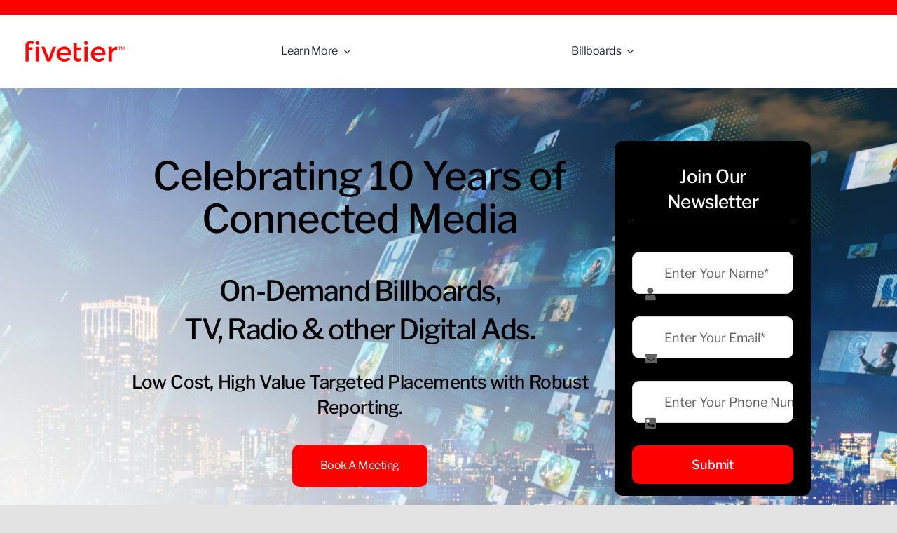

--- FILE ---
content_type: text/html; charset=UTF-8
request_url: https://www.fivetier.com/
body_size: 46283
content:
<!DOCTYPE html>
<html class="avada-html-layout-wide avada-html-header-position-top avada-has-site-width-percent avada-is-100-percent-template avada-has-site-width-100-percent" lang="en-GB" prefix="og: http://ogp.me/ns# fb: http://ogp.me/ns/fb#" prefix="og: https://ogp.me/ns#">
<head>
	<meta http-equiv="X-UA-Compatible" content="IE=edge" />
	<meta http-equiv="Content-Type" content="text/html; charset=utf-8"/>
	<meta name="viewport" content="width=device-width, initial-scale=1" />
		<style>img:is([sizes="auto" i], [sizes^="auto," i]) { contain-intrinsic-size: 3000px 1500px }</style>
	<meta name="uri-translation" content="on" />
<!-- Search Engine Optimization by Rank Math PRO - https://rankmath.com/ -->
<title>#1 Billboard, ConnectedTV, Digital Display, and Streaming Audio Buying Platform | Five Tier, Inc. - Home</title>
<meta name="description" content="On-Demand Billboards,"/>
<meta name="robots" content="follow, index, max-snippet:-1, max-video-preview:-1, max-image-preview:large"/>
<link rel="canonical" href="https://www.fivetier.com/" />
<meta property="og:locale" content="en_GB" />
<meta property="og:type" content="website" />
<meta property="og:title" content="Build Your Brand. Grow Your Business." />
<meta property="og:description" content="Billboard, ConnectedTV, Digital Display, Streaming Audio Advertising" />
<meta property="og:url" content="https://www.fivetier.com/" />
<meta property="og:site_name" content="#1 Billboard, Television, Radio, and Digital Media Buying Platform | Five Tier, Inc." />
<meta property="og:updated_time" content="2025-09-18T16:23:46+00:00" />
<meta property="og:image" content="https://www.fivetier.com/wp-content/uploads/2023/11/Five-Tier-Social-Share-Graphic.png" />
<meta property="og:image:secure_url" content="https://www.fivetier.com/wp-content/uploads/2023/11/Five-Tier-Social-Share-Graphic.png" />
<meta property="og:image:width" content="1024" />
<meta property="og:image:height" content="768" />
<meta property="og:image:alt" content="Five Tier Social Share Graphic" />
<meta property="og:image:type" content="image/png" />
<meta property="article:published_time" content="2020-07-24T18:14:31+00:00" />
<meta property="article:modified_time" content="2025-09-18T16:23:46+00:00" />
<meta name="twitter:card" content="summary_large_image" />
<meta name="twitter:title" content="Build Your Brand. Grow Your Business." />
<meta name="twitter:description" content="Billboard, ConnectedTV, Digital Display, Streaming Audio Advertising" />
<meta name="twitter:image" content="https://www.fivetier.com/wp-content/uploads/2023/11/Five-Tier-Social-Share-Graphic.png" />
<script type="application/ld+json" class="rank-math-schema-pro">{"@context":"https://schema.org","@graph":[{"@type":"Organization","@id":"https://www.fivetier.com/#organization","name":"#1 Billboard, Television, Radio, and Digital Media Buying Platform | Five Tier, Inc.","url":"https://fivetier.com","logo":{"@type":"ImageObject","@id":"https://www.fivetier.com/#logo","url":"https://fivetier.com/wp-content/uploads/2023/11/Screen-Shot-2023-11-02-at-5.38.14-PM.png","contentUrl":"https://fivetier.com/wp-content/uploads/2023/11/Screen-Shot-2023-11-02-at-5.38.14-PM.png","caption":"#1 Billboard, Television, Radio, and Digital Media Buying Platform | Five Tier, Inc.","inLanguage":"en-GB","width":"150","height":"150"}},{"@type":"WebSite","@id":"https://www.fivetier.com/#website","url":"https://www.fivetier.com","name":"#1 Billboard, Television, Radio, and Digital Media Buying Platform | Five Tier, Inc.","publisher":{"@id":"https://www.fivetier.com/#organization"},"inLanguage":"en-GB","potentialAction":{"@type":"SearchAction","target":"https://www.fivetier.com/?s={search_term_string}","query-input":"required name=search_term_string"}},{"@type":"ImageObject","@id":"https://www.fivetier.com/wp-content/uploads/2023/11/Five-Tier-Social-Share-Graphic.png","url":"https://www.fivetier.com/wp-content/uploads/2023/11/Five-Tier-Social-Share-Graphic.png","width":"1024","height":"768","caption":"Five Tier Social Share Graphic","inLanguage":"en-GB"},{"@type":"WebPage","@id":"https://www.fivetier.com/#webpage","url":"https://www.fivetier.com/","name":"#1 Billboard, ConnectedTV, Digital Display, and Streaming Audio Buying Platform | Five Tier, Inc. - Home","datePublished":"2020-07-24T18:14:31+00:00","dateModified":"2025-09-18T16:23:46+00:00","about":{"@id":"https://www.fivetier.com/#organization"},"isPartOf":{"@id":"https://www.fivetier.com/#website"},"primaryImageOfPage":{"@id":"https://www.fivetier.com/wp-content/uploads/2023/11/Five-Tier-Social-Share-Graphic.png"},"inLanguage":"en-GB"},{"@type":"Person","@id":"https://www.fivetier.com/author/bear-matthewsfivetier-com/","name":"Bear Matthews","url":"https://www.fivetier.com/author/bear-matthewsfivetier-com/","image":{"@type":"ImageObject","@id":"https://secure.gravatar.com/avatar/1c2025dae39596c1a61ac2e49c4c277bbe9f6b3958e5580a367ded25efcd174f?s=96&amp;d=mm&amp;r=g","url":"https://secure.gravatar.com/avatar/1c2025dae39596c1a61ac2e49c4c277bbe9f6b3958e5580a367ded25efcd174f?s=96&amp;d=mm&amp;r=g","caption":"Bear Matthews","inLanguage":"en-GB"},"worksFor":{"@id":"https://www.fivetier.com/#organization"}},{"@type":"Article","headline":"#1 Billboard, ConnectedTV, Digital Display, and Streaming Audio Buying Platform | Five Tier, Inc. - Home","datePublished":"2020-07-24T18:14:31+00:00","dateModified":"2025-09-18T16:23:46+00:00","author":{"@id":"https://www.fivetier.com/author/bear-matthewsfivetier-com/","name":"Bear Matthews"},"publisher":{"@id":"https://www.fivetier.com/#organization"},"description":"On-Demand Billboards,","name":"#1 Billboard, ConnectedTV, Digital Display, and Streaming Audio Buying Platform | Five Tier, Inc. - Home","@id":"https://www.fivetier.com/#richSnippet","isPartOf":{"@id":"https://www.fivetier.com/#webpage"},"image":{"@id":"https://www.fivetier.com/wp-content/uploads/2023/11/Five-Tier-Social-Share-Graphic.png"},"inLanguage":"en-GB","mainEntityOfPage":{"@id":"https://www.fivetier.com/#webpage"}}]}</script>
<meta name="google-site-verification" content="kgmjZPNbkPLwffOFEFvJYkgUUJyB-_1T2w5nhmPsN88" />
<!-- /Rank Math WordPress SEO plugin -->

<link rel='dns-prefetch' href='//js.stripe.com' />
<link rel="alternate" type="application/rss+xml" title="#1 Billboard, ConnectedTV, Digital Display, and Streaming Audio Buying Platform | Five Tier, Inc. &raquo; Feed" href="https://www.fivetier.com/feed/" />
<link rel="alternate" type="application/rss+xml" title="#1 Billboard, ConnectedTV, Digital Display, and Streaming Audio Buying Platform | Five Tier, Inc. &raquo; Comments Feed" href="https://www.fivetier.com/comments/feed/" />
					<link rel="shortcut icon" href="https://www.fivetier.com/wp-content/uploads/2023/10/Untitled-design-2.png" type="image/x-icon" />
		
		
		
				
		<meta property="og:title" content="Home"/>
		<meta property="og:type" content="article"/>
		<meta property="og:url" content="https://www.fivetier.com/"/>
		<meta property="og:site_name" content="#1 Billboard, ConnectedTV, Digital Display, and Streaming Audio Buying Platform | Five Tier, Inc."/>
		<meta property="og:description" content="Celebrating 10 Years of Connected Media"/>

									<meta property="og:image" content="https://www.fivetier.com/wp-content/uploads/2023/10/FiveTier_black.png"/>
							
<link rel="preload" href="https://fonts.gstatic.com/s/librefranklin/v14/jizDREVItHgc8qDIbSTKq4XkRiUf2zc.woff2" as="font" type="font/woff2" crossorigin><link rel="preload" href="https://www.fivetier.com/wp-content/cache/w3-cache/css/541/wp-content/mu-plugins/vendor/godaddy/mwc-core/assets/css/stripe-settings.css" as="style" ><link rel="preload" href="https://www.fivetier.com/wp-content/cache/w3-cache/css/541/wp-content/mu-plugins/vendor/godaddy/mwc-core/assets/css/pay-in-person-method.css" as="style" ><link rel="preload" href="https://www.fivetier.com/wp-content/cache/w3-cache/css/541/wp-includes/css/dist/components/style.min.css" as="style" ><link rel="preload" href="https://www.fivetier.com/wp-content/cache/w3-cache/css/541/wp-content/mu-plugins/vendor/wpex/godaddy-launch/includes/Dependencies/GoDaddy/Styles/build/latest.css" as="style" ><link rel="preload" href="https://www.fivetier.com/wp-content/cache/w3-cache/css/541/wp-content/plugins/woocommerce-bookings/dist/jquery-ui-styles.css" as="style" ><link rel="preload" href="https://www.fivetier.com/wp-content/cache/w3-cache/css/541/wp-content/plugins/woocommerce-bookings/dist/frontend.css" as="style" ><link rel="preload" href="https://www.fivetier.com/wp-content/cache/w3-cache/css/541/wp-content/plugins/woocommerce-quick-view-pro/assets/css/jquery-modal/jquery.modal.min.css" as="style" ><link rel="preload" href="https://www.fivetier.com/wp-content/cache/w3-cache/css/541/wp-content/plugins/woocommerce-quick-view-pro/assets/css/front-end.css" as="style" ><link rel="preload" href="https://www.fivetier.com/wp-content/cache/w3-cache/css/541/wp-content/mu-plugins/vendor/godaddy/mwc-core/assets/css/payment-form.css" as="style" ><link rel="preload" href="https://www.fivetier.com/wp-content/cache/w3-cache/css/541/wp-content/plugins/woo-custom-add-to-cart-button/assets/css/wc-custom-add-to-cart.min.css" as="style" ><link rel="preload" href="https://www.fivetier.com/wp-content/cache/w3-cache/css/541/wp-content/plugins/wp-menu-cart-pro/assets/css/wpmenucart-icons-pro.min.css" as="style" ><link rel="preload" href="https://www.fivetier.com/wp-content/cache/w3-cache/css/541/wp-content/plugins/wp-menu-cart-pro/assets/css/wpmenucart-main.min.css" as="style" ><link rel="preload" href="https://www.fivetier.com/wp-content/cache/w3-cache/css/541/wp-content/plugins/elementor/assets/css/frontend.min.css" as="style" ><link rel="preload" href="https://www.fivetier.com/wp-content/cache/w3-cache/css/541/wp-content/uploads/elementor/css/post-180.css" as="style" ><link rel="preload" href="https://www.fivetier.com/wp-content/cache/w3-cache/css/541/wp-content/plugins/essential-addons-for-elementor-lite/assets/front-end/css/view/general.min.css" as="style" ><link rel="preload" href="https://www.fivetier.com/wp-content/cache/w3-cache/css/541/wp-content/uploads/fusion-styles/5a14dfb9bffe1d47fc00cdf6b4ca9e7a.min.css" as="style" ><link rel="preload" href="https://www.fivetier.com/wp-content/cache/w3-cache/css/541/wp-content/uploads/elementor/google-fonts/css/librefranklin.css" as="style" ><link rel="preload" href="https://www.fivetier.com/wp-content/cache/w3-cache/css/541/wp-content/plugins/woocommerce/assets/client/blocks/wc-blocks.css" as="style" ><script>var w3GoogleFont=[];</script><script>var w3elem = window.innerWidth<768?'touchstart':'click';var w3LazyloadByPx=200, blankImageWebpUrl = "https://www.fivetier.com/wp-content/uploads/blank.pngw3.webp", w3UploadPath="/wp-content", w3WebpPath="/wp-content/w3-webp", w3LazyloadJs = 1, w3JsIsExcluded = 0, w3Inp = 0,w3ExcludedJs=0;var w3pageshow="";!function(){var t=EventTarget.prototype.addEventListener;let e=[],n=[];function i(t){n.click.push(t.target)}function s(t,i){i>3||n[t].forEach((function(a){var r=0;if(e[t].forEach((function(t){o(t,a)&&(r=1)})),!window.w3Html.eventEcr.includes(a)&&!r&&void 0!==a.click)return window.w3Html.eventEcr.push(a),a.click();window.w3Html.eventEcr.includes(a)||r||void 0!==a.click||["HTML","BODY"].includes(a.parentNode.tagName)||(n[t]=[],n[t].push(a.parentNode),s(t,i++))}))}function o(t,e){return t==e||"string"==typeof e.tagName&&!["HTML","BODY"].includes(e.tagName)&&o(t,e.parentNode)}e.click=[],n.click=[],n.touchstart=[],window.w3Html=[],window.w3Html.eventEcr=[],window.w3Html.class="",window.w3Html["css-preloaded"]=0,window.w3Html["data-css"]=0,window.w3Html["data-css-loaded"]=0,"onpageshow"in window&&(window.onpageshow=function(t){w3pageshow=t}),EventTarget.prototype.addEventListener=function(n,i,s){["click","touchstart","keydown","keyup","input","blur","focus","pointerup","pointerdown"].includes(n)&&(-1==window.w3Html.class.indexOf("w3_start")&&["click","touchstart"].includes(n)&&e.click.push(this),w3Inp&&["keydown","keyup","input","blur","focus","pointerup","pointerdown"].includes(n)&&-1==i.toString().indexOf("preventDefault")&&-1==i.toString().indexOf("stopPropagation(")&&-1==i.toString().indexOf("event.dispatch.apply")&&("object"!=typeof s||"object"==typeof s&&"boolean"!=typeof s.passive)&&((s="object"==typeof s?s:[]).passive=!0)),w3Inp&&-1!=window.location.href.indexOf("?test-inp=")&&console.log("rocket",this,n,i,s),t.call(this,n,i,s)},document.querySelector("html").addEventListener("click",i,{passive:!0}),window.addEventListener("w3-load",(function t(){return-1!=window.w3Html.class.indexOf("jsload")?(document.querySelector("html").removeEventListener("click",i),setTimeout((function(){s("click",0)}),100)):setTimeout((function(){t()}),50)}),{passive:!0})}();class w3LoadScripts{constructor(t){this.triggerEvents=t,this.eventOptions={passive:!0},this.userEventListener=this.triggerListener.bind(this),this.lazyTrigger,this.styleLoadFired,this.lazyScriptsLoadFired=0,this.scriptsLoadFired=0,this.excluded_js=w3ExcludedJs,this.w3LazyloadJs=w3LazyloadJs,this.w3_fonts="undefined"!=typeof w3GoogleFont?w3GoogleFont:[],this.w3Styles=[],this.w3Scripts={normal:[],async:[],defer:[],lazy:[]},this.allJQueries=[]}userEventsAdd(t){this.triggerEvents.forEach((e=>window.addEventListener(e,t.userEventListener,t.eventOptions)))}userEventsRemove(t){this.triggerEvents.forEach((e=>window.removeEventListener(e,t.userEventListener,t.eventOptions)))}async triggerListener(){return await this.repaintFrame(),"function"==typeof requestIdleCallback?this.idleCallback():this.setTimeoutCallEvents()}idleCallback(){return requestIdleCallback((t=>{this.callEvents()}),{timeout:50})}setTimeoutCallEvents(){return setTimeout((function(t){t.callEvents()}),150,this)}callEvents(){this.userEventsRemove(this),this.lazyScriptsLoadFired=1,this.addHtmlClass("w3_user"),"loading"===document.readyState?(document.addEventListener("DOMContentLoaded",this.loadStyleResources.bind(this)),!this.scriptsLoadFire&&document.addEventListener("DOMContentLoaded",this.loadResources.bind(this))):(this.loadStyleResources(),!this.scriptsLoadFire&&this.loadResources())}async loadStyleResources(){this.styleLoadFired||(this.styleLoadFired=!0,this.registerStyles(),window.w3Html["data-css"]=this.w3Styles.length,this.preloadScripts(this.w3Styles),this.loadStylesPreloaded(),this.loadFonts(this.w3_fonts))}async loadStylesPreloaded(){setTimeout((function(t){1==window.w3Html["css-preloaded"]?t.loadStyles(t.w3Styles):t.loadStylesPreloaded()}),200,this)}async loadResources(){this.scriptsLoadFired||(this.scriptsLoadFired=!0,this.holdEventListeners(),this.exeDocumentWrite(),this.registerScripts(),this.addHtmlClass("w3_start"),"function"==typeof w3EventsOnStartJs&&w3EventsOnStartJs(),this.preloadScripts(this.w3Scripts.normal),this.preloadScripts(this.w3Scripts.defer),this.preloadScripts(this.w3Scripts.async),await this.loadScripts(this.w3Scripts.normal),await this.loadScripts(this.w3Scripts.defer),await this.loadScripts(this.w3Scripts.async),await this.executeDomcontentloaded(),await this.executeWindowLoad(),window.dispatchEvent(new Event("w3-scripts-loaded")),this.addHtmlClass("w3_js"),"function"==typeof w3EventsOnEndJs&&w3EventsOnEndJs(),this.lazyTrigger=setInterval(this.w3TriggerLazyScript,500,this))}async w3TriggerLazyScript(t){t.lazyScriptsLoadFired&&(await t.loadScripts(t.w3Scripts.lazy),t.addHtmlClass("jsload"),clearInterval(t.lazyTrigger))}addHtmlClass(t){document.getElementsByTagName("html")[0].classList.add(t),window.w3Html.class+=" "+t}registerScripts(){document.querySelectorAll("script[type=lazyJs]").forEach((t=>{t.hasAttribute("src")?t.hasAttribute("async")&&!1!==t.async?this.w3Scripts.async.push(t):t.hasAttribute("defer")&&!1!==t.defer||"module"===t.getAttribute("data-w3-type")?this.w3Scripts.defer.push(t):this.w3Scripts.normal.push(t):this.w3Scripts.normal.push(t)})),document.querySelectorAll("script[type=lazyExJs]").forEach((t=>{this.w3Scripts.lazy.push(t)}))}registerStyles(){document.querySelectorAll("link[data-href]").forEach((t=>{this.w3Styles.push(t)}))}async executeScript(t){return new Promise(((e,n)=>{const i=document.createElement("script");[...t.attributes].forEach((t=>{let e=t.nodeName;"type"!==e&&("data-w3-type"===e&&(e="type"),i.setAttribute(e,t.nodeValue))})),t.hasAttribute("src")?(i.onload=()=>{e()},i.onerror=()=>{e()}):(i.text=t.text,e()),null!==t.parentNode&&t.parentNode.replaceChild(i,t)}))}async executeStyles(t){return function(t){t.href=t.getAttribute("data-href"),t.removeAttribute("data-href"),t.rel="stylesheet"}(t)}async loadScripts(t){const e=t.shift();return e?(await this.executeScript(e),this.loadScripts(t)):Promise.resolve()}async loadStyles(t){const e=t.shift();return e?(this.executeStyles(e),this.loadStyles(t)):"loaded"}async loadFonts(t){var e=document.createDocumentFragment();t.forEach((t=>{const n=document.createElement("link");n.href=t,n.rel="stylesheet",e.appendChild(n)})),document.head.appendChild(e)}preloadScripts(t){var e=document.createDocumentFragment(),n=0,i=this;[...t].forEach((s=>{const o=s.getAttribute("src"),a=s.getAttribute("data-href"),r=s.getAttribute("data-w3-type");if(o){const t=document.createElement("link");t.href=o,t.rel="module"==r?"modulepreload":"preload",t.as="script",e.appendChild(t)}else if(a){const s=document.createElement("link");s.href=a,s.rel="preload",s.as="style",n++,t.length==n&&(s.dataset.last=1),e.appendChild(s),s.onload=function(){fetch(this.href,{mode:"no-cors"}).then((t=>t.blob())).then((t=>{i.updateCssLoader()})).catch((t=>{i.updateCssLoader()}))},s.onerror=function(){i.updateCssLoader()}}})),document.head.appendChild(e)}updateCssLoader(){window.w3Html["data-css-loaded"]=window.w3Html["data-css-loaded"]+1,window.w3Html["data-css"]==window.w3Html["data-css-loaded"]&&(window.w3Html["css-preloaded"]=1)}holdEventListeners(){let t={};function e(e,n){!function(e){function n(n){return t[e].eventsToRewrite.indexOf(n)>=0?"w3-"+n:n}t[e]||(t[e]={originalFunctions:{add:e.addEventListener,remove:e.removeEventListener},eventsToRewrite:[]},e.addEventListener=function(){arguments[0]=n(arguments[0]),t[e].originalFunctions.add.apply(e,arguments)},e.removeEventListener=function(){arguments[0]=n(arguments[0]),t[e].originalFunctions.remove.apply(e,arguments)})}(e),t[e].eventsToRewrite.push(n)}function n(t,e){let n=t[e];Object.defineProperty(t,e,{get:()=>n||function(){},set(i){t["w3"+e]=n=i}})}e(document,"DOMContentLoaded"),e(window,"DOMContentLoaded"),e(window,"load"),e(window,"pageshow"),e(document,"readystatechange"),n(document,"onreadystatechange"),n(window,"onload"),n(window,"onpageshow")}bindFunc(t,e,n){if(-1==window.w3Html.class.indexOf("w3_js"))return setTimeout((function(t,e,n,i){t.bindFunc(e,n,i)}),50,this,t,e,n);t.bind(e)(n)}holdJquery(t){let e=window.jQuery;Object.defineProperty(window,"jQuery",{get:()=>e,set(n){if(n&&n.fn&&!t.allJQueries.includes(n)){n.fn.ready=n.fn.init.prototype.ready=function(e){if(void 0!==e)return t.scriptsLoadFired?t.domReadyFired?t.bindFunc(e,document,n):document.addEventListener("w3-DOMContentLoaded",(()=>t.bindFunc(e,document,n))):document.addEventListener("DOMContentLoaded",(()=>e.bind(document)(n))),n(document)};const e=n.fn.on;n.fn.on=n.fn.init.prototype.on=function(){if("ready"==arguments[0]||"w3-DOMContentLoad"==arguments[0]){if(this[0]!==document)return e.apply(this,arguments),this;if("string"!=typeof arguments[1])return t.bindFunc(arguments[1],document,n)}if(this[0]===window){function i(t){return t.split(" ").map((t=>"load"===t||0===t.indexOf("load")?"w3-jquery-load":t)).join(" ")}"string"==typeof arguments[0]||arguments[0]instanceof String?arguments[0]=i(arguments[0]):"object"==typeof arguments[0]&&Object.keys(arguments[0]).forEach((t=>{Object.assign(arguments[0],{[i(t)]:arguments[0][t]})[t]}))}return e.apply(this,arguments),this},t.allJQueries.push(n)}e=n}})}async executeDomcontentloaded(){this.domReadyFired=!0,document.w3readyState=document.readyState,await this.repaintFrame(),document.dispatchEvent(new Event("w3-DOMContentLoaded")),await this.repaintFrame(),window.dispatchEvent(new Event("w3-DOMContentLoaded")),await this.repaintFrame(),document.dispatchEvent(new Event("w3-readystatechange")),await this.repaintFrame(),document.w3onreadystatechange&&document.w3onreadystatechange()}async executeWindowLoad(){if(-1==window.w3Html.class.indexOf("w3_js"))return setTimeout((function(t){t.executeWindowLoad()}),10,this);await this.repaintFrame(),setTimeout((function(){window.dispatchEvent(new Event("w3-load"))}),100),await this.repaintFrame(),window.w3onload&&window.w3onload(),await this.repaintFrame(),this.allJQueries.forEach((t=>t(window).trigger("w3-jquery-load"))),window.dispatchEvent(new Event("w3-pageshow")),await this.repaintFrame(),window.w3onpageshow&&window.w3onpageshow(w3pageshow)}exeDocumentWrite(){const t=new Map;document.write=document.writeln=function(e){const n=document.currentScript,i=document.createRange(),s=n.parentElement;let o=t.get(n);void 0===o&&(o=n.nextSibling,t.set(n,o));const a=document.createDocumentFragment();i.setStart(a,0),a.appendChild(i.createContextualFragment(e)),s.insertBefore(a,o)}}async repaintFrame(){return new Promise((t=>requestAnimationFrame(t)))}static execute(){const t=new w3LoadScripts(["keydown","mousemove","touchmove","touchstart","touchend","wheel"]);t.userEventsAdd(t),document.w3readyState="loading",t.holdJquery(t),(!t.w3LazyloadJs||window.scrollY>50||"complete"==document.readyState||"interactive"==document.readyState)&&t.triggerListener();const e=setInterval((function(t){null!=document.body&&(document.body.getBoundingClientRect().top<-30&&t.triggerListener(),clearInterval(e))}),500,t)}}w3LoadScripts.execute();</script><link data-css="1" href="https://www.fivetier.com/wp-content/cache/w3-cache/css/541/wp-content/mu-plugins/vendor/godaddy/mwc-core/assets/css/stripe-settings.css" rel='stylesheet' id='stripe-main-styles-css' media='all'>
<link data-css="1" href="https://www.fivetier.com/wp-content/cache/w3-cache/css/541/wp-content/mu-plugins/vendor/godaddy/mwc-core/assets/css/pay-in-person-method.css" rel='stylesheet' id='godaddy-payments-payinperson-main-styles-css' media='all'>
<style id='woocommerce-inline-inline-css' type='text/css'>
.woocommerce form .form-row .required { visibility: visible; }
</style>
<link data-css="1" href="https://www.fivetier.com/wp-content/cache/w3-cache/css/541/wp-includes/css/dist/components/style.min.css" rel='stylesheet' id='wp-components-css' media='all'>
<link data-css="1" href="https://www.fivetier.com/wp-content/cache/w3-cache/css/541/wp-content/mu-plugins/vendor/wpex/godaddy-launch/includes/Dependencies/GoDaddy/Styles/build/latest.css" rel='stylesheet' id='godaddy-styles-css' media='all'>
<link data-css="1" href="https://www.fivetier.com/wp-content/cache/w3-cache/css/541/wp-content/plugins/woocommerce-bookings/dist/jquery-ui-styles.css" rel='stylesheet' id='jquery-ui-style-css' media='all'>
<link data-css="1" href="https://www.fivetier.com/wp-content/cache/w3-cache/css/541/wp-content/plugins/woocommerce-bookings/dist/frontend.css" rel='stylesheet' id='wc-bookings-styles-css' media='all'>
<link data-css="1" href="https://www.fivetier.com/wp-content/cache/w3-cache/css/541/wp-content/plugins/woocommerce-quick-view-pro/assets/css/jquery-modal/jquery.modal.min.css" rel='stylesheet' id='jquery-modal-css' media='all'>
<link data-css="1" href="https://www.fivetier.com/wp-content/cache/w3-cache/css/541/wp-content/plugins/woocommerce-quick-view-pro/assets/css/front-end.css" rel='stylesheet' id='wc-quick-view-pro-css' media='all'>
<link data-css="1" href="https://www.fivetier.com/wp-content/cache/w3-cache/css/541/wp-content/mu-plugins/vendor/godaddy/mwc-core/assets/css/payment-form.css" rel='stylesheet' id='mwc-payments-payment-form-css' media='all'>
<link data-css="1" href="https://www.fivetier.com/wp-content/cache/w3-cache/css/541/wp-content/plugins/woo-custom-add-to-cart-button/assets/css/wc-custom-add-to-cart.min.css" rel='stylesheet' id='wc-custom-add-to-cart-css' media='all'>
<link data-css="1" href="https://www.fivetier.com/wp-content/cache/w3-cache/css/541/wp-content/plugins/wp-menu-cart-pro/assets/css/wpmenucart-icons-pro.min.css" rel='stylesheet' id='wpmenucart-icons-css' media='all'>
<style id='wpmenucart-icons-inline-css' type='text/css'>
@font-face {
	font-family:'WPMenuCart';
	src: url(https://www.fivetier.com/wp-content/plugins/wp-menu-cart-pro/assets/fonts/WPMenuCart.eot);
	src: url(https://www.fivetier.com/wp-content/plugins/wp-menu-cart-pro/assets/fonts/WPMenuCart.eot) format('embedded-opentype'),
		 url(https://www.fivetier.com/wp-content/plugins/wp-menu-cart-pro/assets/fonts/WPMenuCart.woff2) format('woff2'),
		 url(https://www.fivetier.com/wp-content/plugins/wp-menu-cart-pro/assets/fonts/WPMenuCart.woff) format('woff'),
		 url(https://www.fivetier.com/wp-content/plugins/wp-menu-cart-pro/assets/fonts/WPMenuCart.ttf) format('truetype'),
		 url(https://www.fivetier.com/wp-content/plugins/wp-menu-cart-pro/assets/fonts/WPMenuCart.svg) format('svg');
	font-weight:normal;
	font-style:normal;
	font-display:swap;
}
</style>
<link data-css="1" href="https://www.fivetier.com/wp-content/cache/w3-cache/css/541/wp-content/plugins/wp-menu-cart-pro/assets/css/wpmenucart-main.min.css" rel='stylesheet' id='wpmenucart-css' media='all'>
<link rel='stylesheet' id='child-style-css' href='https://www.fivetier.com/wp-content/themes/Avada-Child-Theme/style.css' type='text/css' media='all' />
<style id='wc-product-table-head-inline-css' type='text/css'>
table.wc-product-table { visibility: hidden; }
</style>
<link data-css="1" href="https://www.fivetier.com/wp-content/cache/w3-cache/css/541/wp-content/plugins/elementor/assets/css/frontend.min.css" rel='stylesheet' id='elementor-frontend-css' media='all'>
<link data-css="1" href="https://www.fivetier.com/wp-content/cache/w3-cache/css/541/wp-content/uploads/elementor/css/post-180.css" rel='stylesheet' id='elementor-post-180-css' media='all'>
<link data-css="1" href="https://www.fivetier.com/wp-content/cache/w3-cache/css/541/wp-content/plugins/essential-addons-for-elementor-lite/assets/front-end/css/view/general.min.css" rel='stylesheet' id='eael-general-css' media='all'>
<link data-css="1" href="https://www.fivetier.com/wp-content/cache/w3-cache/css/541/wp-content/uploads/fusion-styles/5a14dfb9bffe1d47fc00cdf6b4ca9e7a.min.css" rel='stylesheet' id='fusion-dynamic-css-css' media='all'>
<link data-css="1" href="https://www.fivetier.com/wp-content/cache/w3-cache/css/541/wp-content/uploads/elementor/google-fonts/css/librefranklin.css" rel='stylesheet' id='elementor-gf-local-librefranklin-css' media='all'>
<script type="text/template" id="tmpl-variation-template">
	<div data-BgLz="1" class="woocommerce-variation-description">{{{ data.variation.variation_description }}}</div>
	<div data-BgLz="1" class="woocommerce-variation-price">{{{ data.variation.price_html }}}</div>
	<div data-BgLz="1" class="woocommerce-variation-availability">{{{ data.variation.availability_html }}}</div>
</script>
<script type="text/template" id="tmpl-unavailable-variation-template">
	<p role="alert">Sorry, this product is unavailable. Please choose a different combination.</p>
</script>
<script type="lazyJs" src="https://www.fivetier.com/wp-content/cache/w3-cache/js/541/wp-includes/js/jquery/jquery.min.js" id="jquery-core-js"></script>
<script type="lazyJs" src="https://www.fivetier.com/wp-content/cache/w3-cache/js/541/wp-content/plugins/woocommerce/assets/js/jquery-blockui/jquery.blockUI.min.js" id="wc-jquery-blockui-js" defer="defer" data-wp-strategy="defer"></script>
<script>
/* <![CDATA[ */
var wc_add_to_cart_params = {"ajax_url":"\/wp-admin\/admin-ajax.php","wc_ajax_url":"\/?wc-ajax=%%endpoint%%","i18n_view_cart":"View basket","cart_url":"https:\/\/www.fivetier.com","is_cart":"","cart_redirect_after_add":"yes","gt_translate_keys":["i18n_view_cart",{"key":"cart_url","format":"url"}]};
/* ]]> */
</script>
<script type="lazyJs" src="https://www.fivetier.com/wp-content/cache/w3-cache/js/541/wp-content/plugins/woocommerce/assets/js/frontend/add-to-cart.min.js" id="wc-add-to-cart-js" defer="defer" data-wp-strategy="defer"></script>
<script type="lazyJs" src="https://www.fivetier.com/wp-content/cache/w3-cache/js/541/wp-content/plugins/woocommerce/assets/js/js-cookie/js.cookie.min.js" id="wc-js-cookie-js" defer="defer" data-wp-strategy="defer"></script>
<script>
/* <![CDATA[ */
var woocommerce_params = {"ajax_url":"\/wp-admin\/admin-ajax.php","wc_ajax_url":"\/?wc-ajax=%%endpoint%%","i18n_password_show":"Show password","i18n_password_hide":"Hide password"};
/* ]]> */
</script>
<script type="lazyJs" src="https://www.fivetier.com/wp-content/cache/w3-cache/js/541/wp-content/plugins/woocommerce/assets/js/frontend/woocommerce.min.js" id="woocommerce-js" defer="defer" data-wp-strategy="defer"></script>
<script type="lazyJs" src="https://www.fivetier.com/wp-content/cache/w3-cache/js/541/wp-includes/js/underscore.min.js" id="underscore-js"></script>
<script>
/* <![CDATA[ */
var _wpUtilSettings = {"ajax":{"url":"\/wp-admin\/admin-ajax.php"}};
/* ]]> */
</script>
<script type="lazyJs" src="https://www.fivetier.com/wp-content/cache/w3-cache/js/541/wp-includes/js/wp-util.min.js" id="wp-util-js"></script>
<script>
/* <![CDATA[ */
var wc_add_to_cart_variation_params = {"wc_ajax_url":"\/?wc-ajax=%%endpoint%%","i18n_no_matching_variations_text":"Sorry, no products matched your selection. Please choose a different combination.","i18n_make_a_selection_text":"Please select some product options before adding this product to your basket.","i18n_unavailable_text":"Sorry, this product is unavailable. Please choose a different combination.","i18n_reset_alert_text":"Your selection has been reset. Please select some product options before adding this product to your cart.","gt_translate_keys":["i18n_no_matching_variations_text","i18n_make_a_selection_text","i18n_unavailable_text"]};
/* ]]> */
</script>
<script type="lazyJs" src="https://www.fivetier.com/wp-content/cache/w3-cache/js/541/wp-content/plugins/woocommerce/assets/js/frontend/add-to-cart-variation.min.js" id="wc-add-to-cart-variation-js" defer="defer" data-wp-strategy="defer"></script>
<script>
/* <![CDATA[ */
var wc_single_product_params = {"i18n_required_rating_text":"Please select a rating","i18n_rating_options":["1 of 5 stars","2 of 5 stars","3 of 5 stars","4 of 5 stars","5 of 5 stars"],"i18n_product_gallery_trigger_text":"View full-screen image gallery","review_rating_required":"yes","flexslider":{"rtl":false,"animation":"slide","smoothHeight":true,"directionNav":true,"controlNav":"thumbnails","slideshow":false,"animationSpeed":500,"animationLoop":false,"allowOneSlide":false},"zoom_enabled":"1","zoom_options":[],"photoswipe_enabled":"","photoswipe_options":{"shareEl":false,"closeOnScroll":false,"history":false,"hideAnimationDuration":0,"showAnimationDuration":0},"flexslider_enabled":"1","gt_translate_keys":["i18n_required_rating_text"]};
/* ]]> */
</script>
<script type="lazyJs" src="https://www.fivetier.com/wp-content/cache/w3-cache/js/541/wp-content/plugins/woocommerce/assets/js/frontend/single-product.min.js" id="wc-single-product-js" defer="defer" data-wp-strategy="defer"></script>
<script type="lazyJs" src="https://js.stripe.com/v3/" id="stripe-payment-js"></script>
<script type="lazyJs" src="https://www.fivetier.com/wp-content/cache/w3-cache/js/541/wp-content/mu-plugins/vendor/godaddy/mwc-core/assets/js/payments/frontend/stripe.js" id="mwc-payments-stripe-payment-form-js"></script>
<script>
/* <![CDATA[ */
var wpmenucart_ajax = {"ajaxurl":"https:\/\/www.fivetier.com\/wp-admin\/admin-ajax.php","nonce":"eec7fba722"};
/* ]]> */
</script>
<script type="lazyJs" src="https://www.fivetier.com/wp-content/cache/w3-cache/js/541/wp-content/plugins/wp-menu-cart-pro/assets/js/wpmenucart-remove.min.js" id="wpmenucart-remove-js"></script>
<script>
/* <![CDATA[ */
var wpmenucart_ajax_assist = {"shop_plugin":"WooCommerce","always_display":""};
/* ]]> */
</script>
<script type="lazyJs" src="https://www.fivetier.com/wp-content/cache/w3-cache/js/541/wp-content/plugins/wp-menu-cart-pro/assets/js/wpmenucart-ajax-assist.min.js" id="wpmenucart-ajax-assist-js"></script>
		<script type="lazyJs" >
			window.wc_ga_pro = {};

			window.wc_ga_pro.ajax_url = 'https://www.fivetier.com/wp-admin/admin-ajax.php';

			window.wc_ga_pro.available_gateways = {"stripe":"Stripe"};

			// interpolate json by replacing placeholders with variables
			window.wc_ga_pro.interpolate_json = function( object, variables ) {

				if ( ! variables ) {
					return object;
				}

				let j = JSON.stringify( object );

				for ( let k in variables ) {
					j = j.split( '{$' + k + '}' ).join( variables[ k ] );
				}

				return JSON.parse( j );
			};

			// return the title for a payment gateway
			window.wc_ga_pro.get_payment_method_title = function( payment_method ) {
				return window.wc_ga_pro.available_gateways[ payment_method ] || payment_method;
			};

			// check if an email is valid
			window.wc_ga_pro.is_valid_email = function( email ) {
				return /[^\s@]+@[^\s@]+\.[^\s@]+/.test( email );
			};
		</script>
				<!-- Google tag (gtag.js) -->
		<script async="" src="https://www.googletagmanager.com/gtag/js?id=G-37422SC1N0&l=dataLayer" type="lazyJs"></script>
		<script type="lazyJs" >

			window.dataLayer = window.dataLayer || [];

			function gtag() {
				dataLayer.push(arguments);
			}

			gtag('js', new Date());

			gtag('config', 'G-37422SC1N0', {"cookie_domain":"auto"});

			/**
 * Integrate with Google Analytics trackers to find out whether the configured web
 * property is being tracked multiple times.
 *
 * @since 1.8.6
 */
window.wc_ga_pro.findDuplicateTrackingCodes = function() {

	var originalSendHitTasks = {},
		pageviewHitCount     = 0,
		reportResultsTimeout = null;

	// return early if jQuery is not available
	if ( 'undefined' === typeof jQuery ) {
		return;
	}

	/**
	 * Update all modified trackers to use their original sendHitTask functions.
	 *
	 * @since 1.8.6
	 */
	function restoreOriginalSendHitTasks() {

		var tracker, trackerName;

		for ( trackerName in originalSendHitTasks ) {

			tracker = ga.getByName( trackerName );

			if ( tracker ) {
				tracker.set( 'sendHitTask', originalSendHitTasks[ trackerName ] );
			}
		}
	}


	/**
	 * Send an AJAX request to indicate whether we found duplicate tracking codes or not.
	 *
	 * @since 1.8.6
	 */
	function reportResults( hasDuplicateTrackingCodes ) {

		clearTimeout( reportResultsTimeout );

		jQuery.post(
			window.wc_ga_pro.ajax_url,
			{
				action: 'wc_google_analytics_pro_report_duplicate_tracking_code_results',
				nonce: '2db996cf51',
				has_duplicate_tracking_codes: hasDuplicateTrackingCodes ? 1 : 0,
			}
		);
	}

	// update all trackers created so far to sniff every hit looking for duplicates
	jQuery.each( ga.getAll(), function( i, tracker ) {

		// ignore trackers for other web properties
		if ( tracker.get( 'trackingId' ) !== 'UA-83742947-1' ) {
			return;
		}

		originalSendHitTasks[ tracker.get( 'name' ) ] = tracker.get( 'sendHitTask' );

		tracker.set( 'sendHitTask', function( model ) {

			// call the original sendHitTask function to send information to Google Analytics servers
			originalSendHitTasks[ tracker.get( 'name' ) ]( model );

			// is this a pageview hit?
			if ( /&t=pageview&/.test( model.get( 'hitPayload' ) ) ) {
				pageviewHitCount += 1;
			}

			// multiple pageview requests suggest a property is being tracked more than once
			if ( pageviewHitCount >= 2 ) {
				restoreOriginalSendHitTasks();
				reportResults( true );
			}
		} );
	} );

	// if not duplicates are detected during the first seconds, try checking if other
	// trackers (for example named trackers from GTM) were created for the same tracking ID
	reportResultsTimeout = setTimeout( function() {

		ga( function() {

			var trackers = jQuery.map( ga.getAll(), function( tracker ) {
				if ( 'UA-83742947-1' === tracker.get( 'trackingId' ) ) {
					return tracker;
				}
			} );

			reportResults( trackers.length > 1 );
		} );

	}, 3000 );
}

ga( wc_ga_pro.findDuplicateTrackingCodes );
			(function() {

				const event = document.createEvent('Event');

				event.initEvent( 'wc_google_analytics_pro_gtag_loaded', true, true );

				document.dispatchEvent( event );
			})();
		</script>
				<!-- Start Google Analytics -->
				<script>
			(function(i,s,o,g,r,a,m){i['GoogleAnalyticsObject']=r;i[r]=i[r]||function(){
				(i[r].q=i[r].q||[]).push(arguments)},i[r].l=1*new Date();a=s.createElement(o),
				m=s.getElementsByTagName(o)[0];a.async=1;a.src=g;m.parentNode.insertBefore(a,m)
			})(window,document,'script','https://www.google-analytics.com/analytics.js','ga');
						ga( 'create', 'UA-83742947-1', {"cookieDomain":"auto"} );
			ga( 'set', 'forceSSL', true );
																		ga( 'require', 'ec' );

			/**
 * Integrate with Google Analytics trackers to find out whether the configured web
 * property is being tracked multiple times.
 *
 * @since 1.8.6
 */
window.wc_ga_pro.findDuplicateTrackingCodes = function() {

	var originalSendHitTasks = {},
		pageviewHitCount     = 0,
		reportResultsTimeout = null;

	// return early if jQuery is not available
	if ( 'undefined' === typeof jQuery ) {
		return;
	}

	/**
	 * Update all modified trackers to use their original sendHitTask functions.
	 *
	 * @since 1.8.6
	 */
	function restoreOriginalSendHitTasks() {

		var tracker, trackerName;

		for ( trackerName in originalSendHitTasks ) {

			tracker = ga.getByName( trackerName );

			if ( tracker ) {
				tracker.set( 'sendHitTask', originalSendHitTasks[ trackerName ] );
			}
		}
	}


	/**
	 * Send an AJAX request to indicate whether we found duplicate tracking codes or not.
	 *
	 * @since 1.8.6
	 */
	function reportResults( hasDuplicateTrackingCodes ) {

		clearTimeout( reportResultsTimeout );

		jQuery.post(
			window.wc_ga_pro.ajax_url,
			{
				action: 'wc_google_analytics_pro_report_duplicate_tracking_code_results',
				nonce: '2db996cf51',
				has_duplicate_tracking_codes: hasDuplicateTrackingCodes ? 1 : 0,
			}
		);
	}

	// update all trackers created so far to sniff every hit looking for duplicates
	jQuery.each( ga.getAll(), function( i, tracker ) {

		// ignore trackers for other web properties
		if ( tracker.get( 'trackingId' ) !== 'UA-83742947-1' ) {
			return;
		}

		originalSendHitTasks[ tracker.get( 'name' ) ] = tracker.get( 'sendHitTask' );

		tracker.set( 'sendHitTask', function( model ) {

			// call the original sendHitTask function to send information to Google Analytics servers
			originalSendHitTasks[ tracker.get( 'name' ) ]( model );

			// is this a pageview hit?
			if ( /&t=pageview&/.test( model.get( 'hitPayload' ) ) ) {
				pageviewHitCount += 1;
			}

			// multiple pageview requests suggest a property is being tracked more than once
			if ( pageviewHitCount >= 2 ) {
				restoreOriginalSendHitTasks();
				reportResults( true );
			}
		} );
	} );

	// if not duplicates are detected during the first seconds, try checking if other
	// trackers (for example named trackers from GTM) were created for the same tracking ID
	reportResultsTimeout = setTimeout( function() {

		ga( function() {

			var trackers = jQuery.map( ga.getAll(), function( tracker ) {
				if ( 'UA-83742947-1' === tracker.get( 'trackingId' ) ) {
					return tracker;
				}
			} );

			reportResults( trackers.length > 1 );
		} );

	}, 3000 );
}

ga( wc_ga_pro.findDuplicateTrackingCodes );
			(function() {

				// trigger an event the old-fashioned way to avoid a jQuery dependency and still support IE
				const event = document.createEvent('Event');

				event.initEvent( 'wc_google_analytics_pro_loaded', true, true );

				document.dispatchEvent( event );
			})();
		</script>
				<!-- end Google Analytics -->
		<link rel="https://api.w.org/" href="https://www.fivetier.com/wp-json/" /><link rel="alternate" title="JSON" type="application/json" href="https://www.fivetier.com/wp-json/wp/v2/pages/1708" /><link rel="EditURI" type="application/rsd+xml" title="RSD" href="https://www.fivetier.com/xmlrpc.php?rsd" />
<meta name="generator" content="WordPress 6.8.3" />
<link rel='shortlink' href='https://www.fivetier.com/' />
<link rel="alternate" title="oEmbed (JSON)" type="application/json+oembed" href="https://www.fivetier.com/wp-json/oembed/1.0/embed?url=https%3A%2F%2Fwww.fivetier.com%2F" />
<link rel="alternate" title="oEmbed (XML)" type="text/xml+oembed" href="https://www.fivetier.com/wp-json/oembed/1.0/embed?url=https%3A%2F%2Fwww.fivetier.com%2F&#038;format=xml" />
<!-- start Simple Custom CSS and JS -->
<script id="vtag-ai-js" async="" src="https://r2.leadsy.ai/tag.js" data-pid="jlXXNq2jazSI66FA" data-version="062024" type="lazyJs"></script><!-- end Simple Custom CSS and JS -->
<!-- start Simple Custom CSS and JS -->
<script type="lazyJs" >function initApollo(){var n=Math.random().toString(36).substring(7),o=document.createElement("script");
o.src="https://assets.apollo.io/micro/website-tracker/tracker.iife.js?nocache="+n,o.async=!0,o.defer=!0,
o.onload=function(){window.trackingFunctions.onLoad({appId:"6631274e92e1fa05756b5a4d"})},
document.head.appendChild(o)}initApollo();</script>
<!-- end Simple Custom CSS and JS -->
<!-- start Simple Custom CSS and JS -->
<!--PROOF PIXEL--><script src="https://cdn.useproof.com/proof.js?acc=oRmbAIQYWjf1QdTi8jmxTP9aSZm2" async="" type="lazyJs"></script><!--END PROOF PIXEL--><!-- end Simple Custom CSS and JS -->
<!-- start Simple Custom CSS and JS -->
<script defer="defer" src="https://frontend.id-visitors.com/cscripts/GtN5mTXY0V-64ecf300.js" type="lazyJs"></script><!-- end Simple Custom CSS and JS -->
<!-- start Simple Custom CSS and JS -->
<style type="text/css">
#awb-mega-menu-4799{
     left: -25.5vw !important;
     width: 100vw !important;
     top: 60px !important;
     border-top:1px solid #e5e5e5;
 }
 #awb-mega-menu-4799 > nav{
     padding:0 !important;
 }</style>
<!-- end Simple Custom CSS and JS -->
<!-- start Simple Custom CSS and JS -->
<style type="text/css">
.vert-divider > .fusion-column-wrapper::before {
    background-color: #a86500;
    height: 100px;
    margin: -50px auto 0 auto;
    width: 2px;
/* Don't adjust these */
    content: "";
    display: block;
    position: relative;
  /* this may vary if you have other z-index values set */
    z-index: 9;
}

/*want different colors or other options*/

.vert-divider--wider > .fusion-column-wrapper::before {
    width: 4px;
}

.vert-divider--red> .fusion-column-wrapper::before {
    background-color:#ed2423;
}</style>
<!-- end Simple Custom CSS and JS -->
<!-- start Simple Custom CSS and JS -->
<style type="text/css">
.add_to_cart_inline{
	border: none !important;
	padding:0px !important;
}

.add_to_cart_button{
	width: 100%;
	padding:30px;
	height: 80px;
}</style>
<!-- end Simple Custom CSS and JS -->
<!-- start Simple Custom CSS and JS -->
<style type="text/css">
.woocommerce-checkout #payment div.payment_box .form-row{
	display:none !important;
}</style>
<!-- end Simple Custom CSS and JS -->
<!-- start Simple Custom CSS and JS -->
<style type="text/css">
.gt_selector{
border:0px;
text-align:left;
padding-left:20px;
	font-size:16px;
	margin-top:2px;
}

.top-header-login{
	margin-right:0px;
}

.awb-menu, .awb-submenu{
	--awb-active-color: #ff0000 !important;
}

.awb-stripe-button-response-error{
	display:none;
}

.hide{
	display: none;
}

#godaddy_mwc_cart_recovery_emails_opt_out_field{
	display:none;
}

#main{
	min-height:750px;
}

.odr-order-bump-banner-title{
	display: none;
}
.odr-order-bump-product-title{
	margin-top:10px !important;
}
#mobile-opt-in, .fusion-form-form-wrapper .fusion-form-field .fusion-form-checkbox label{
	color:white;
	font-size:12px;
}</style>
<!-- end Simple Custom CSS and JS -->
<!-- start Simple Custom CSS and JS -->
<script type="lazyJs" >
window.addEventListener('load', function(event) {
	
	if((document.URL!="https://fivetier.com/")||(document.URL!="https://fivetier.com")||(document.URL!="https://fivetier.com/#press")||(document.URL!="https://fivetier.com/#testimonials")||(document.URL!="https://fivetier.com/#clients")||(document.URL!="https://fivetier.com/#services")){
// 		alert('not home');
		document.getElementById('refPress').href = "https://fivetier.com/#press";
		document.getElementById('refServices').href = "https://fivetier.com/#services";
		document.getElementById('refTestimonials').href = "https://fivetier.com/#testimonials";
		document.getElementById('refClients').href = "https://fivetier.com/#clients";
		
	}else{
// 		alert('home');
	}
// 	alert(document.URL);
	
	if((document.URL!="https://fivetier.com/")||(document.URL!="https://fivetier.com")){
// 	document.querySelector(".add_to_cart_button").innerHTML = "Book Now!";
	}
	
// 	document.getElementById('awb-mega-menu-4799').style.display = "block";
// 	document.getElementById('awb-mega-menu-4799').style.visibility = "100%";
// 	document.getElementById('awb-mega-menu-4799').style.opacity = "100";
// 	document.getElementById('awb-mega-menu-4799').style.visibility = "unset"
	
// 	document.getElementById('awb-mega-menu-4799'.style.visibility = "")
    
});</script>
<!-- end Simple Custom CSS and JS -->
<!-- start Simple Custom CSS and JS -->
<script type="lazyJs" >
var vv_base_id = 'mWytZdkmw0'; 
var vv_ext_id = '64e8d920'; 
var __ibaseUrl = (("https:" == document.location.protocol) ? "https://frontend.id-visitors.com" : "http://frontend.id-visitors.com");
(function () { 
var va = document.createElement('script'); va.type = 'text/javascript'; va.async = true; 
va.src = __ibaseUrl + '/cscripts/' + vv_base_id + '-' + vv_ext_id + '.js'; 
var sv = document.getElementsByTagName('script')[0]; sv.parentNode.insertBefore(va, sv); 
})(); </script>
<!-- end Simple Custom CSS and JS -->
<!-- Google Tag Manager -->
<script type="lazyJs" >(function(w,d,s,l,i){w[l]=w[l]||[];w[l].push({'gtm.start':
new Date().getTime(),event:'gtm.js'});var f=d.getElementsByTagName(s)[0],
j=d.createElement(s),dl=l!='dataLayer'?'&l='+l:'';j.async=true;j.src=
'https://www.googletagmanager.com/gtm.js?id='+i+dl;f.parentNode.insertBefore(j,f);
})(window,document,'script','dataLayer','GTM-W2XHCGGJ');</script>
<!-- End Google Tag Manager --><style type="text/css" id="css-fb-visibility">@media screen and (max-width: 640px){.fusion-no-small-visibility{display:none !important;}body .sm-text-align-center{text-align:center !important;}body .sm-text-align-left{text-align:left !important;}body .sm-text-align-right{text-align:right !important;}body .sm-flex-align-center{justify-content:center !important;}body .sm-flex-align-flex-start{justify-content:flex-start !important;}body .sm-flex-align-flex-end{justify-content:flex-end !important;}body .sm-mx-auto{margin-left:auto !important;margin-right:auto !important;}body .sm-ml-auto{margin-left:auto !important;}body .sm-mr-auto{margin-right:auto !important;}body .fusion-absolute-position-small{position:absolute;top:auto;width:100%;}.awb-sticky.awb-sticky-small{ position: sticky; top: var(--awb-sticky-offset,0); }}@media screen and (min-width: 641px) and (max-width: 1024px){.fusion-no-medium-visibility{display:none !important;}body .md-text-align-center{text-align:center !important;}body .md-text-align-left{text-align:left !important;}body .md-text-align-right{text-align:right !important;}body .md-flex-align-center{justify-content:center !important;}body .md-flex-align-flex-start{justify-content:flex-start !important;}body .md-flex-align-flex-end{justify-content:flex-end !important;}body .md-mx-auto{margin-left:auto !important;margin-right:auto !important;}body .md-ml-auto{margin-left:auto !important;}body .md-mr-auto{margin-right:auto !important;}body .fusion-absolute-position-medium{position:absolute;top:auto;width:100%;}.awb-sticky.awb-sticky-medium{ position: sticky; top: var(--awb-sticky-offset,0); }}@media screen and (min-width: 1025px){.fusion-no-large-visibility{display:none !important;}body .lg-text-align-center{text-align:center !important;}body .lg-text-align-left{text-align:left !important;}body .lg-text-align-right{text-align:right !important;}body .lg-flex-align-center{justify-content:center !important;}body .lg-flex-align-flex-start{justify-content:flex-start !important;}body .lg-flex-align-flex-end{justify-content:flex-end !important;}body .lg-mx-auto{margin-left:auto !important;margin-right:auto !important;}body .lg-ml-auto{margin-left:auto !important;}body .lg-mr-auto{margin-right:auto !important;}body .fusion-absolute-position-large{position:absolute;top:auto;width:100%;}.awb-sticky.awb-sticky-large{ position: sticky; top: var(--awb-sticky-offset,0); }}</style>	<noscript><style>.woocommerce-product-gallery{ opacity: 1 !important; }</style></noscript>
	<meta name="generator" content="Elementor 3.34.1; features: e_font_icon_svg, additional_custom_breakpoints; settings: css_print_method-external, google_font-enabled, font_display-swap">
<style type="text/css">.recentcomments a{display:inline !important;padding:0 !important;margin:0 !important;}</style>			<style>
				.e-con.e-parent:nth-of-type(n+4):not(.e-lazyloaded):not(.e-no-lazyload),
				.e-con.e-parent:nth-of-type(n+4):not(.e-lazyloaded):not(.e-no-lazyload) * {
					background-image: none !important;
				}
				@media screen and (max-height: 1024px) {
					.e-con.e-parent:nth-of-type(n+3):not(.e-lazyloaded):not(.e-no-lazyload),
					.e-con.e-parent:nth-of-type(n+3):not(.e-lazyloaded):not(.e-no-lazyload) * {
						background-image: none !important;
					}
				}
				@media screen and (max-height: 640px) {
					.e-con.e-parent:nth-of-type(n+2):not(.e-lazyloaded):not(.e-no-lazyload),
					.e-con.e-parent:nth-of-type(n+2):not(.e-lazyloaded):not(.e-no-lazyload) * {
						background-image: none !important;
					}
				}
			</style>
					<script type="lazyJs" >
			var doc = document.documentElement;
			doc.setAttribute( 'data-useragent', navigator.userAgent );
		</script>
		<style type="text/css" id="fusion-builder-template-header-css">#awb-active-color .menu-item a:hover {
  color: #ff0000; /* This will change the text color of menu item links to red on hover */
}</style><style type="text/css" id="fusion-builder-page-css">.woocommerce-Price-amount{
  display: none;
}</style>
	<style id="w3_bg_load"></style><style>div[data-BgLz="1"],section[data-BgLz="1"],iframelazy[data-BgLz="1"], iframe[data-BgLz="1"]{background-image:none !important;}</style><style id="w3speedster-custom-css">@font-face {  font-family:'Libre Franklin';  font-style:normal;  font-weight:400;  font-display:swap;  src:url(https://fonts.gstatic.com/s/librefranklin/v14/jizDREVItHgc8qDIbSTKq4XkRiUf2zc.woff2) format('woff2');  unicode-range:U+0000-00FF, U+0131, U+0152-0153, U+02BB-02BC, U+02C6, U+02DA, U+02DC, U+0304, U+0308, U+0329, U+2000-206F, U+2074, U+20AC, U+2122, U+2191, U+2193, U+2212, U+2215, U+FEFF, U+FFFD; } @font-face {  font-family:'Libre Franklin';  font-style:normal;  font-weight:500;  font-display:swap;  src:url(https://fonts.gstatic.com/s/librefranklin/v14/jizDREVItHgc8qDIbSTKq4XkRiUf2zc.woff2) format('woff2');  unicode-range:U+0000-00FF, U+0131, U+0152-0153, U+02BB-02BC, U+02C6, U+02DA, U+02DC, U+0304, U+0308, U+0329, U+2000-206F, U+2074, U+20AC, U+2122, U+2191, U+2193, U+2212, U+2215, U+FEFF, U+FFFD; } .post-content > div:nth-child(-n+3), .post-content > div:nth-child(-n+3) *{ animation:none !important; transform:none !important; visibility:visible !important; } .fusion-tb-header > div {   animation:none !important;   visibility:visible !important; } .post-content > div:nth-child(-n+3) .fusion-portfolio-content-wrapper{   opacity:1; } .fusion-wrapper .fusion-page-title-bar, .fusion-wrapper .fusion-page-title-bar * {   animation:none !important;   transform:none !important;   visibility:visible !important; } .post-content > div:nth-child(2) .fusion-gallery, .post-content > div:nth-child(2) .fusion-gallery *, .post-content > div:nth-child(3) .fusion-gallery, .post-content > div:nth-child(3) .fusion-gallery *{ animation:none !important; visibility:visible !important; opacity:1 !important; transform:none !important; } .post-content > div:nth-child(2) .fusion-gallery, .post-content > div:nth-child(3) .fusion-gallery{ display:flex; } .post-content > div:nth-child(2) .fusion-gallery > .fusion-grid-column {   display:block !important; } .post-content > div:nth-child(3) .fusion-gallery > .fusion-grid-column{ display:block !important; } @media(max-width:767px){ .fusion-tb-header nav ul{   display:none } .fusion-tb-header nav button{   display:block } }</style></head>

<body class="home wp-singular page-template page-template-100-width page-template-100-width-php page page-id-1708 wp-custom-logo wp-theme-Avada wp-child-theme-Avada-Child-Theme theme-Avada woocommerce-no-js fusion-image-hovers fusion-pagination-sizing fusion-button_type-flat fusion-button_span-no fusion-button_gradient-linear avada-image-rollover-circle-no avada-image-rollover-yes avada-image-rollover-direction-fade avada fusion-body ltr no-tablet-sticky-header no-mobile-sticky-header no-mobile-slidingbar no-desktop-totop no-mobile-totop fusion-disable-outline fusion-sub-menu-fade mobile-logo-pos-left layout-wide-mode avada-has-boxed-modal-shadow- layout-scroll-offset-full avada-has-zero-margin-offset-top fusion-top-header menu-text-align-center fusion-woo-product-design-classic fusion-woo-shop-page-columns-4 fusion-woo-related-columns-4 fusion-woo-archive-page-columns-3 avada-has-woo-gallery-disabled woo-sale-badge-circle woo-outofstock-badge-top_bar mobile-menu-design-flyout fusion-show-pagination-text fusion-header-layout-v3 avada-responsive avada-footer-fx-none avada-menu-highlight-style-textcolor fusion-search-form-clean fusion-main-menu-search-overlay fusion-avatar-circle avada-dropdown-styles avada-blog-layout-large avada-blog-archive-layout-large avada-header-shadow-no avada-menu-icon-position-left avada-has-megamenu-shadow avada-has-mobile-menu-search avada-has-breadcrumb-mobile-hidden avada-has-titlebar-hide avada-header-border-color-full-transparent avada-has-transparent-timeline_color avada-has-pagination-width_height avada-flyout-menu-direction-fade avada-ec-views-v1 elementor-default elementor-kit-180 elementor-page elementor-page-1708 qvp-enabled" data-awb-post-id="1708">
	<!-- Google Tag Manager (noscript) -->
<noscript><iframe data-BgLz="1" src="https://www.googletagmanager.com/ns.html?id=GTM-W2XHCGGJ"
height="0" width="0" style="display:none;visibility:hidden"></iframe></noscript>
<!-- End Google Tag Manager (noscript) -->	<a class="skip-link screen-reader-text" href="#content">Skip to content</a>

	<div data-BgLz="1" id="boxed-wrapper">
		
		<div data-BgLz="1" id="wrapper" class="fusion-wrapper">
			<div data-BgLz="1" id="home" style="position:relative;top:-1px;"></div>
												<div data-BgLz="1" class="fusion-tb-header"><div data-BgLz="1" class="fusion-fullwidth fullwidth-box fusion-builder-row-1 fusion-flex-container has-pattern-background has-mask-background top-header-menu nonhundred-percent-fullwidth non-hundred-percent-height-scrolling fusion-no-small-visibility fusion-sticky-container fusion-custom-z-index" style="--awb-border-radius-top-left:0px;--awb-border-radius-top-right:0px;--awb-border-radius-bottom-right:0px;--awb-border-radius-bottom-left:0px;--awb-z-index:9999;--awb-padding-top:0px;--awb-padding-right:0px;--awb-padding-bottom:0px;--awb-padding-left:0px;--awb-margin-top:-10px;--awb-margin-bottom:-10px;--awb-background-color:#ff0000;--awb-flex-wrap:wrap;" data-transition-offset="0" data-scroll-offset="0" data-sticky-small-visibility="1" data-sticky-medium-visibility="1" data-sticky-large-visibility="1" ><div data-BgLz="1" class="fusion-builder-row fusion-row fusion-flex-align-items-flex-start fusion-flex-content-wrap" style="max-width:104%;margin-left: calc(-4% / 2 );margin-right: calc(-4% / 2 );"><div data-BgLz="1" class="fusion-layout-column fusion_builder_column fusion-builder-column-0 fusion_builder_column_1_2 1_2 fusion-flex-column fusion-no-small-visibility" style="--awb-bg-size:cover;--awb-width-large:50%;--awb-margin-top-large:20px;--awb-spacing-right-large:3.84%;--awb-margin-bottom-large:20px;--awb-spacing-left-large:8.64%;--awb-width-medium:50%;--awb-order-medium:0;--awb-spacing-right-medium:3.84%;--awb-spacing-left-medium:8.64%;--awb-width-small:100%;--awb-order-small:0;--awb-spacing-right-small:1.92%;--awb-spacing-left-small:1.92%;" data-motion-effects="[{&quot;type&quot;:&quot;&quot;,&quot;scroll_type&quot;:&quot;transition&quot;,&quot;scroll_direction&quot;:&quot;up&quot;,&quot;transition_speed&quot;:&quot;1&quot;,&quot;fade_type&quot;:&quot;in&quot;,&quot;scale_type&quot;:&quot;up&quot;,&quot;initial_scale&quot;:&quot;1&quot;,&quot;max_scale&quot;:&quot;1.5&quot;,&quot;min_scale&quot;:&quot;0.5&quot;,&quot;initial_rotate&quot;:&quot;0&quot;,&quot;end_rotate&quot;:&quot;30&quot;,&quot;initial_blur&quot;:&quot;0&quot;,&quot;end_blur&quot;:&quot;3&quot;,&quot;start_element&quot;:&quot;top&quot;,&quot;start_viewport&quot;:&quot;bottom&quot;,&quot;end_element&quot;:&quot;bottom&quot;,&quot;end_viewport&quot;:&quot;top&quot;,&quot;mouse_effect&quot;:&quot;track&quot;,&quot;mouse_effect_direction&quot;:&quot;opposite&quot;,&quot;mouse_effect_speed&quot;:&quot;2&quot;,&quot;infinite_animation&quot;:&quot;float&quot;,&quot;infinite_animation_speed&quot;:&quot;2&quot;}]" data-scroll-devices="small-visibility,medium-visibility,large-visibility"><div data-BgLz="1" class="fusion-column-wrapper fusion-column-has-shadow fusion-flex-justify-content-flex-start fusion-content-layout-column"></div></div><div data-BgLz="1" class="fusion-layout-column fusion_builder_column fusion-builder-column-1 fusion_builder_column_1_2 1_2 fusion-flex-column fusion-no-small-visibility fusion-no-medium-visibility" style="--awb-bg-size:cover;--awb-width-large:50%;--awb-margin-top-large:0px;--awb-spacing-right-large:3.84%;--awb-margin-bottom-large:0px;--awb-spacing-left-large:3.84%;--awb-width-medium:50%;--awb-order-medium:0;--awb-spacing-right-medium:3.84%;--awb-spacing-left-medium:3.84%;--awb-width-small:100%;--awb-order-small:0;--awb-spacing-right-small:1.92%;--awb-spacing-left-small:1.92%;" data-motion-effects="[{&quot;type&quot;:&quot;&quot;,&quot;scroll_type&quot;:&quot;transition&quot;,&quot;scroll_direction&quot;:&quot;up&quot;,&quot;transition_speed&quot;:&quot;1&quot;,&quot;fade_type&quot;:&quot;in&quot;,&quot;scale_type&quot;:&quot;up&quot;,&quot;initial_scale&quot;:&quot;1&quot;,&quot;max_scale&quot;:&quot;1.5&quot;,&quot;min_scale&quot;:&quot;0.5&quot;,&quot;initial_rotate&quot;:&quot;0&quot;,&quot;end_rotate&quot;:&quot;30&quot;,&quot;initial_blur&quot;:&quot;0&quot;,&quot;end_blur&quot;:&quot;3&quot;,&quot;start_element&quot;:&quot;top&quot;,&quot;start_viewport&quot;:&quot;bottom&quot;,&quot;end_element&quot;:&quot;bottom&quot;,&quot;end_viewport&quot;:&quot;top&quot;,&quot;mouse_effect&quot;:&quot;track&quot;,&quot;mouse_effect_direction&quot;:&quot;opposite&quot;,&quot;mouse_effect_speed&quot;:&quot;2&quot;,&quot;infinite_animation&quot;:&quot;float&quot;,&quot;infinite_animation_speed&quot;:&quot;2&quot;}]" data-scroll-devices="small-visibility,medium-visibility,large-visibility"><div data-BgLz="1" class="fusion-column-wrapper fusion-column-has-shadow fusion-flex-justify-content-flex-start fusion-content-layout-column"></div></div><div data-BgLz="1" class="fusion-layout-column fusion_builder_column fusion-builder-column-2 fusion_builder_column_1_2 1_2 fusion-flex-column fusion-no-small-visibility fusion-no-large-visibility" style="--awb-bg-size:cover;--awb-width-large:50%;--awb-margin-top-large:0px;--awb-spacing-right-large:3.84%;--awb-margin-bottom-large:0px;--awb-spacing-left-large:3.84%;--awb-width-medium:50%;--awb-order-medium:0;--awb-spacing-right-medium:3.84%;--awb-spacing-left-medium:3.84%;--awb-width-small:100%;--awb-order-small:0;--awb-spacing-right-small:1.92%;--awb-spacing-left-small:1.92%;" data-motion-effects="[{&quot;type&quot;:&quot;&quot;,&quot;scroll_type&quot;:&quot;transition&quot;,&quot;scroll_direction&quot;:&quot;up&quot;,&quot;transition_speed&quot;:&quot;1&quot;,&quot;fade_type&quot;:&quot;in&quot;,&quot;scale_type&quot;:&quot;up&quot;,&quot;initial_scale&quot;:&quot;1&quot;,&quot;max_scale&quot;:&quot;1.5&quot;,&quot;min_scale&quot;:&quot;0.5&quot;,&quot;initial_rotate&quot;:&quot;0&quot;,&quot;end_rotate&quot;:&quot;30&quot;,&quot;initial_blur&quot;:&quot;0&quot;,&quot;end_blur&quot;:&quot;3&quot;,&quot;start_element&quot;:&quot;top&quot;,&quot;start_viewport&quot;:&quot;bottom&quot;,&quot;end_element&quot;:&quot;bottom&quot;,&quot;end_viewport&quot;:&quot;top&quot;,&quot;mouse_effect&quot;:&quot;track&quot;,&quot;mouse_effect_direction&quot;:&quot;opposite&quot;,&quot;mouse_effect_speed&quot;:&quot;2&quot;,&quot;infinite_animation&quot;:&quot;float&quot;,&quot;infinite_animation_speed&quot;:&quot;2&quot;}]" data-scroll-devices="small-visibility,medium-visibility,large-visibility"><div data-BgLz="1" class="fusion-column-wrapper fusion-column-has-shadow fusion-flex-justify-content-flex-start fusion-content-layout-column"><div data-BgLz="1" class="fusion-text fusion-text-1" style="--awb-content-alignment:right;--awb-text-color:#ffffff;--awb-margin-right:0px;"><p><a style="font-size: 14px; color: white; border-radius: 25px; border: thin solid white; padding: 5px 25px 5px 25px; margin-right: 25px;" href="https://app.fivetier.com" target="_blank" rel="noopener">Platform Login &amp; Registration</a> <a style="font-size: 14px; color: red; border-radius: 25px; border: thin solid white; padding: 5px 25px 5px 25px; background-color: white; margin-right: -25px; display: none;" href="https://app.fivetier.com/register.php" target="_blank" rel="noopener">Create an Account</a></p>
</div></div></div><div data-BgLz="1" class="fusion-layout-column fusion_builder_column fusion-builder-column-3 fusion_builder_column_1_1 1_1 fusion-flex-column fusion-no-small-visibility fusion-no-large-visibility fusion-display-sticky-only" style="--awb-bg-size:cover;--awb-width-large:100%;--awb-margin-top-large:0px;--awb-spacing-right-large:1.92%;--awb-margin-bottom-large:0px;--awb-spacing-left-large:1.92%;--awb-width-medium:100%;--awb-order-medium:0;--awb-spacing-right-medium:1.92%;--awb-spacing-left-medium:1.92%;--awb-width-small:100%;--awb-order-small:0;--awb-spacing-right-small:1.92%;--awb-spacing-left-small:1.92%;" data-motion-effects="[{&quot;type&quot;:&quot;&quot;,&quot;scroll_type&quot;:&quot;transition&quot;,&quot;scroll_direction&quot;:&quot;up&quot;,&quot;transition_speed&quot;:&quot;1&quot;,&quot;fade_type&quot;:&quot;in&quot;,&quot;scale_type&quot;:&quot;up&quot;,&quot;initial_scale&quot;:&quot;1&quot;,&quot;max_scale&quot;:&quot;1.5&quot;,&quot;min_scale&quot;:&quot;0.5&quot;,&quot;initial_rotate&quot;:&quot;0&quot;,&quot;end_rotate&quot;:&quot;30&quot;,&quot;initial_blur&quot;:&quot;0&quot;,&quot;end_blur&quot;:&quot;3&quot;,&quot;start_element&quot;:&quot;top&quot;,&quot;start_viewport&quot;:&quot;bottom&quot;,&quot;end_element&quot;:&quot;bottom&quot;,&quot;end_viewport&quot;:&quot;top&quot;,&quot;mouse_effect&quot;:&quot;track&quot;,&quot;mouse_effect_direction&quot;:&quot;opposite&quot;,&quot;mouse_effect_speed&quot;:&quot;2&quot;,&quot;infinite_animation&quot;:&quot;float&quot;,&quot;infinite_animation_speed&quot;:&quot;2&quot;}]" data-scroll-devices="small-visibility,medium-visibility,large-visibility"><div data-BgLz="1" class="fusion-column-wrapper fusion-column-has-shadow fusion-flex-justify-content-flex-start fusion-content-layout-column"><div data-BgLz="1" class="fusion-text fusion-text-2" style="--awb-content-alignment:right;--awb-text-color:#ffffff;--awb-margin-right:0px;"><p><a style="margin-right: 25px; font-size: 14px; color: white; text-decoration: none;" href="tel:8442824376" target="_blank" rel="noopener">(844) 282-4376</a><a style="margin-right: 25px; font-size: 14px; color: white; text-decoration: none;" href="mailto:info@fivetier.com?subject=fivetier.com Email Inquiry" target="_blank" rel="noopener">info@fivetier.com</a><a style="font-size: 14px; color: white; border-radius: 25px; border: thin solid white; padding: 10px 25px 10px 25px; margin-right: 25px;" href="https://app.fivetier.com" target="_blank" rel="noopener">Platform Login &amp; Registration</a> <a style="font-size: 14px; color: red; border-radius: 25px; border: thin solid white; padding: 10px 25px 10px 25px; background-color: white; margin-right: -25px; display: none;" href="https://app.fivetier.com/register.php" target="_blank" rel="noopener">Create an Account</a></p>
</div></div></div></div></div><div data-BgLz="1" class="fusion-fullwidth fullwidth-box fusion-builder-row-2 fusion-flex-container has-pattern-background has-mask-background nonhundred-percent-fullwidth non-hundred-percent-height-scrolling fusion-sticky-container fusion-custom-z-index" style="--awb-border-sizes-top:0px;--awb-border-sizes-bottom:1px;--awb-border-sizes-left:0px;--awb-border-sizes-right:0px;--awb-border-color:#e5e5e5;--awb-border-radius-top-left:0px;--awb-border-radius-top-right:0px;--awb-border-radius-bottom-right:0px;--awb-border-radius-bottom-left:0px;--awb-z-index:9999;--awb-background-color:#ffffff;--awb-flex-wrap:wrap;" data-transition-offset="0" data-scroll-offset="0" data-sticky-small-visibility="1" data-sticky-medium-visibility="1" data-sticky-large-visibility="1" ><div data-BgLz="1" class="fusion-builder-row fusion-row fusion-flex-align-items-flex-start fusion-flex-content-wrap" style="max-width:104%;margin-left: calc(-4% / 2 );margin-right: calc(-4% / 2 );"><div data-BgLz="1" class="fusion-layout-column fusion_builder_column fusion-builder-column-4 fusion_builder_column_1_6 1_6 fusion-flex-column fusion-flex-align-self-center" style="--awb-padding-left-small:0px;--awb-bg-size:cover;--awb-width-large:16.666666666667%;--awb-margin-top-large:20px;--awb-spacing-right-large:11.52%;--awb-margin-bottom-large:20px;--awb-spacing-left-large:11.52%;--awb-width-medium:16.666666666667%;--awb-order-medium:0;--awb-spacing-right-medium:11.52%;--awb-spacing-left-medium:11.52%;--awb-width-small:50%;--awb-order-small:1;--awb-spacing-right-small:3.84%;--awb-spacing-left-small:0%;" data-motion-effects="[{&quot;type&quot;:&quot;&quot;,&quot;scroll_type&quot;:&quot;transition&quot;,&quot;scroll_direction&quot;:&quot;up&quot;,&quot;transition_speed&quot;:&quot;1&quot;,&quot;fade_type&quot;:&quot;in&quot;,&quot;scale_type&quot;:&quot;up&quot;,&quot;initial_scale&quot;:&quot;1&quot;,&quot;max_scale&quot;:&quot;1.5&quot;,&quot;min_scale&quot;:&quot;0.5&quot;,&quot;initial_rotate&quot;:&quot;0&quot;,&quot;end_rotate&quot;:&quot;30&quot;,&quot;initial_blur&quot;:&quot;0&quot;,&quot;end_blur&quot;:&quot;3&quot;,&quot;start_element&quot;:&quot;top&quot;,&quot;start_viewport&quot;:&quot;bottom&quot;,&quot;end_element&quot;:&quot;bottom&quot;,&quot;end_viewport&quot;:&quot;top&quot;,&quot;mouse_effect&quot;:&quot;track&quot;,&quot;mouse_effect_direction&quot;:&quot;opposite&quot;,&quot;mouse_effect_speed&quot;:&quot;2&quot;,&quot;infinite_animation&quot;:&quot;float&quot;,&quot;infinite_animation_speed&quot;:&quot;2&quot;}]" data-scroll-devices="small-visibility,medium-visibility,large-visibility"><div data-BgLz="1" class="fusion-column-wrapper fusion-column-has-shadow fusion-flex-justify-content-center fusion-content-layout-column"><div data-BgLz="1" class="fusion-image-element sm-text-align-center" style="--awb-margin-left-small:20px;--awb-max-width:150px;--awb-caption-title-font-family:var(--h2_typography-font-family);--awb-caption-title-font-weight:var(--h2_typography-font-weight);--awb-caption-title-font-style:var(--h2_typography-font-style);--awb-caption-title-size:var(--h2_typography-font-size);--awb-caption-title-transform:var(--h2_typography-text-transform);--awb-caption-title-line-height:var(--h2_typography-line-height);--awb-caption-title-letter-spacing:var(--h2_typography-letter-spacing);"><span class=" fusion-imageframe imageframe-none imageframe-1 hover-type-none" style="border-radius:8px;"><a class="fusion-no-lightbox" href="https://fivetier.com/" target="_self" aria-label="logo" rel="noopener"><img decoding="async" width="300" height="69" alt="Logo" data-class="LazyLoad" src="https://www.fivetier.com/wp-content/uploads/blank.png" data-src="https://fivetier.com/wp-content/uploads/2023/10/logo-300x69.png" class="img-responsive wp-image-3063" data-srcset="https://www.fivetier.com/wp-content/uploads/2023/10/logo-200x46.png 200w, https://www.fivetier.com/wp-content/uploads/2023/10/logo-400x92.png 400w, https://www.fivetier.com/wp-content/uploads/2023/10/logo-595xh.png 595w, https://www.fivetier.com/wp-content/uploads/2023/10/logo-600x139.png 600w, https://www.fivetier.com/wp-content/uploads/2023/10/logo-800x185.png 800w, https://www.fivetier.com/wp-content/uploads/2023/10/logo-1200x277.png 1200w, https://www.fivetier.com/wp-content/uploads/2023/10/logo.png 2030w" sizes="(max-width: 640px) 100vw, 400px" /></a></span></div></div></div><div data-BgLz="1" class="fusion-layout-column fusion_builder_column fusion-builder-column-5 fusion_builder_column_2_3 2_3 fusion-flex-column fusion-no-small-visibility fusion-no-medium-visibility" style="--awb-bg-size:cover;--awb-width-large:66.666666666667%;--awb-margin-top-large:20px;--awb-spacing-right-large:0%;--awb-margin-bottom-large:20px;--awb-spacing-left-large:2.88%;--awb-width-medium:66.666666666667%;--awb-order-medium:0;--awb-spacing-right-medium:0%;--awb-spacing-left-medium:2.88%;--awb-width-small:100%;--awb-order-small:2;--awb-spacing-right-small:1.92%;--awb-spacing-left-small:1.92%;" data-motion-effects="[{&quot;type&quot;:&quot;&quot;,&quot;scroll_type&quot;:&quot;transition&quot;,&quot;scroll_direction&quot;:&quot;up&quot;,&quot;transition_speed&quot;:&quot;1&quot;,&quot;fade_type&quot;:&quot;in&quot;,&quot;scale_type&quot;:&quot;up&quot;,&quot;initial_scale&quot;:&quot;1&quot;,&quot;max_scale&quot;:&quot;1.5&quot;,&quot;min_scale&quot;:&quot;0.5&quot;,&quot;initial_rotate&quot;:&quot;0&quot;,&quot;end_rotate&quot;:&quot;30&quot;,&quot;initial_blur&quot;:&quot;0&quot;,&quot;end_blur&quot;:&quot;3&quot;,&quot;start_element&quot;:&quot;top&quot;,&quot;start_viewport&quot;:&quot;bottom&quot;,&quot;end_element&quot;:&quot;bottom&quot;,&quot;end_viewport&quot;:&quot;top&quot;,&quot;mouse_effect&quot;:&quot;track&quot;,&quot;mouse_effect_direction&quot;:&quot;opposite&quot;,&quot;mouse_effect_speed&quot;:&quot;2&quot;,&quot;infinite_animation&quot;:&quot;float&quot;,&quot;infinite_animation_speed&quot;:&quot;2&quot;}]" data-scroll-devices="small-visibility,medium-visibility,large-visibility"><div data-BgLz="1" class="fusion-column-wrapper fusion-column-has-shadow fusion-flex-justify-content-flex-start fusion-content-layout-column"><nav class="awb-menu awb-menu_row awb-menu_em-hover mobile-mode-collapse-to-button awb-menu_icons-left awb-menu_dc-yes mobile-trigger-fullwidth-off awb-menu_mobile-toggle awb-menu_indent-left mobile-size-full-absolute loading mega-menu-loading awb-menu_desktop awb-menu_dropdown awb-menu_expand-right awb-menu_transition-fade header-menu" style="--awb-align-items:center;--awb-justify-content:space-around;--awb-submenu-max-width:100%;--awb-main-justify-content:flex-start;--awb-mobile-justify:flex-start;--awb-mobile-caret-left:auto;--awb-mobile-caret-right:0;--awb-fusion-font-family-typography:&quot;Libre Franklin&quot;;--awb-fusion-font-style-typography:normal;--awb-fusion-font-weight-typography:400;--awb-fusion-font-family-submenu-typography:inherit;--awb-fusion-font-style-submenu-typography:normal;--awb-fusion-font-weight-submenu-typography:400;--awb-fusion-font-family-mobile-typography:inherit;--awb-fusion-font-style-mobile-typography:normal;--awb-fusion-font-weight-mobile-typography:400;" aria-label="Navigation Bar" data-breakpoint="1024" data-count="0" data-transition-type="fade" data-transition-time="300" data-expand="right"><button type="button" class="awb-menu__m-toggle awb-menu__m-toggle_no-text" aria-expanded="false" aria-controls="menu-navigation-bar"><span class="awb-menu__m-toggle-inner"><span class="collapsed-nav-text"><span class="screen-reader-text">Toggle Navigation</span></span><span class="awb-menu__m-collapse-icon awb-menu__m-collapse-icon_no-text"><span class="awb-menu__m-collapse-icon-open awb-menu__m-collapse-icon-open_no-text fa-bars fas"></span><span class="awb-menu__m-collapse-icon-close awb-menu__m-collapse-icon-close_no-text fa-times fas"></span></span></span></button><ul id="menu-navigation-bar" class="fusion-menu awb-menu__main-ul awb-menu__main-ul_row"><li  id="menu-item-4798"  class="menu-item menu-item-type-custom menu-item-object-custom menu-item-has-children menu-item-4798 awb-menu__li awb-menu__main-li awb-menu__main-li_regular"  data-item-id="4798"><span class="awb-menu__main-background-default awb-menu__main-background-default_fade"></span><span class="awb-menu__main-background-active awb-menu__main-background-active_fade"></span><a  href="#" class="awb-menu__main-a awb-menu__main-a_regular"><span class="menu-text">Learn More</span><span class="awb-menu__open-nav-submenu-hover"></span></a><button type="button" aria-label="Open submenu of Learn More" aria-expanded="false" class="awb-menu__open-nav-submenu_mobile awb-menu__open-nav-submenu_main awb-menu__megamenu_no_children"></button><div data-BgLz="1" class="awb-menu__mega-wrap" id="awb-mega-menu-4799" data-width="site_width" style="--awb-megamenu-width:var(--site_width)"><nav class="fusion-fullwidth fullwidth-box fusion-builder-row-2-1 fusion-flex-container has-pattern-background has-mask-background hundred-percent-fullwidth non-hundred-percent-height-scrolling" style="--awb-border-radius-top-left:12px;--awb-border-radius-top-right:12px;--awb-border-radius-bottom-right:12px;--awb-border-radius-bottom-left:12px;--awb-overflow:hidden;--awb-padding-top-medium:0px;--awb-padding-right-medium:0px;--awb-padding-bottom-medium:0px;--awb-padding-left-medium:0px;--awb-margin-top-medium:0px;--awb-margin-bottom-medium:0px;--awb-flex-wrap:wrap;--awb-box-shadow:0px 16px 32px -6px hsla(var(--awb-color8-h),var(--awb-color8-s),var(--awb-color8-l),calc(var(--awb-color8-a) - 86%));" ><div data-BgLz="1" class="fusion-builder-row fusion-row fusion-flex-align-items-stretch fusion-flex-justify-content-space-between fusion-flex-content-wrap" style="width:calc( 100% + 0px ) !important;max-width:calc( 100% + 0px ) !important;margin-left: calc(-0px / 2 );margin-right: calc(-0px / 2 );"><div data-BgLz="1" class="fusion-layout-column fusion_builder_column fusion-builder-column-6 fusion_builder_column_1_3 1_3 fusion-flex-column" style="--awb-padding-top:30px;--awb-padding-right:30px;--awb-padding-bottom:30px;--awb-padding-left:30px;--awb-bg-color:var(--awb-color1);--awb-bg-color-hover:var(--awb-color1);--awb-bg-size:cover;--awb-width-large:33.333333333333%;--awb-margin-top-large:0px;--awb-spacing-right-large:0px;--awb-margin-bottom-large:0px;--awb-spacing-left-large:0px;--awb-width-medium:33.333333333333%;--awb-order-medium:0;--awb-spacing-right-medium:0px;--awb-spacing-left-medium:0px;--awb-width-small:100%;--awb-order-small:0;--awb-spacing-right-small:0px;--awb-spacing-left-small:0px;"><div data-BgLz="1" class="fusion-column-wrapper fusion-column-has-shadow fusion-flex-justify-content-flex-start fusion-content-layout-column"><div data-BgLz="1" class="fusion-title title fusion-title-1 fusion-sep-none fusion-title-text fusion-title-size-div" style="--awb-margin-top:0px;--awb-margin-bottom:30px;--awb-font-size:var(--awb-typography3-font-size);"><div data-BgLz="1" class="fusion-title-heading title-heading-left title-heading-tag" style="font-family:var(--awb-typography3-font-family);font-weight:var(--awb-typography3-font-weight);font-style:var(--awb-typography3-font-style);margin:0;font-size:1em;letter-spacing:var(--awb-typography3-letter-spacing);text-transform:var(--awb-typography3-text-transform);line-height:var(--awb-typography3-line-height);"><strong>What can we help you with?</strong></div></div><div data-BgLz="1" class="fusion-builder-row fusion-builder-row-inner fusion-row fusion-flex-align-items-stretch fusion-flex-justify-content-space-between fusion-flex-content-wrap" style="width:calc( 100% + 0px ) !important;max-width:calc( 100% + 0px ) !important;margin-left: calc(-0px / 2 );margin-right: calc(-0px / 2 );"><div data-BgLz="1" class="fusion-layout-column fusion_builder_column_inner fusion-builder-nested-column-0 fusion-flex-column" style="--awb-bg-size:cover;--awb-width-large:auto;--awb-margin-top-large:0px;--awb-spacing-right-large:0px;--awb-margin-bottom-large:0px;--awb-spacing-left-large:0px;--awb-width-medium:auto;--awb-order-medium:0;--awb-spacing-right-medium:0px;--awb-spacing-left-medium:0px;--awb-width-small:100%;--awb-order-small:0;--awb-spacing-right-small:0px;--awb-spacing-left-small:0px;"><div data-BgLz="1" class="fusion-column-wrapper fusion-column-has-shadow fusion-flex-justify-content-flex-start fusion-content-layout-column"><a class="fb-icon-element-1 fb-icon-element fontawesome-icon icon-mkb-group circle-yes fusion-text-flow fa-spin fusion-link" style="--awb-iconcolor:var(--awb-color4);--awb-iconcolor-hover:var(--awb-color4);--awb-circlecolor:hsla(var(--awb-color4-h),var(--awb-color4-s),var(--awb-color4-l),calc(var(--awb-color4-a) - 86%));--awb-circlecolor-hover:hsla(var(--awb-color4-h),var(--awb-color4-s),var(--awb-color4-l),calc(var(--awb-color4-a) - 86%));--awb-circlebordercolor-hover:hsla(var(--awb-color5-h),var(--awb-color5-s),var(--awb-color5-l),calc(var(--awb-color5-a) - 90%));--awb-circlebordersize:0px;--awb-font-size:28.16px;--awb-width:56.32px;--awb-height:56.32px;--awb-line-height:56.32px;--awb-margin-right:16px;" href="https://fivetier.com/turnkey-platform/" aria-label="Link to https://fivetier.com/turnkey-platform/" target="_self" rel="noopener"></a></div></div><div data-BgLz="1" class="fusion-layout-column fusion_builder_column_inner fusion-builder-nested-column-1 fusion_builder_column_inner_4_5 4_5 fusion-flex-column fusion-column-inner-bg-wrapper" style="--awb-inner-bg-size:cover;--awb-transform:translateX(0px);--awb-transform-hover:translateX(3px);--awb-width-large:80%;--awb-margin-top-large:0px;--awb-spacing-right-large:0px;--awb-margin-bottom-large:0px;--awb-spacing-left-large:0px;--awb-width-medium:80%;--awb-order-medium:0;--awb-spacing-right-medium:0px;--awb-spacing-left-medium:0px;--awb-width-small:100%;--awb-order-small:0;--awb-spacing-right-small:0px;--awb-spacing-left-small:0px;"><span class="fusion-column-inner-bg hover-type-none"><a class="fusion-column-anchor" href="https://fivetier.com/turnkey-platform/" target="_blank" rel="noopener"><span class="fusion-column-inner-bg-image"></span></a></span><div data-BgLz="1" class="fusion-column-wrapper fusion-column-has-shadow fusion-flex-justify-content-flex-start fusion-content-layout-column"><div data-BgLz="1" class="fusion-title title fusion-title-2 fusion-sep-none fusion-title-text fusion-title-size-div" style="--awb-margin-top:4px;--awb-margin-bottom:6px;--awb-margin-bottom-small:8px;--awb-font-size:var(--awb-typography3-font-size);"><div data-BgLz="1" class="fusion-title-heading title-heading-left title-heading-tag" style="font-family:var(--awb-typography3-font-family);font-weight:var(--awb-typography3-font-weight);font-style:var(--awb-typography3-font-style);margin:0;font-size:1em;letter-spacing:var(--awb-typography3-letter-spacing);text-transform:var(--awb-typography3-text-transform);line-height:var(--awb-typography3-line-height);">Turnkey Platform</div></div><div data-BgLz="1" class="fusion-text fusion-text-3 fusion-text-no-margin" style="--awb-font-size:16px;--awb-line-height:var(--awb-typography4-line-height);--awb-letter-spacing:var(--awb-typography4-letter-spacing);--awb-text-transform:var(--awb-typography4-text-transform);--awb-margin-bottom:0px;--awb-text-font-family:var(--awb-typography4-font-family);--awb-text-font-weight:var(--awb-typography4-font-weight);--awb-text-font-style:var(--awb-typography4-font-style);"><p>Explore the feature set of Five Tier Connect, the world&#8217;s leading Connected Media Platform.</p>
</div></div></div></div><div data-BgLz="1" class="fusion-separator fusion-full-width-sep" style="align-self: center;margin-left: auto;margin-right: auto;margin-top:24px;width:100%;"></div><div data-BgLz="1" class="fusion-builder-row fusion-builder-row-inner fusion-row fusion-flex-align-items-stretch fusion-flex-justify-content-space-between fusion-flex-content-wrap" style="width:calc( 100% + 0px ) !important;max-width:calc( 100% + 0px ) !important;margin-left: calc(-0px / 2 );margin-right: calc(-0px / 2 );"><div data-BgLz="1" class="fusion-layout-column fusion_builder_column_inner fusion-builder-nested-column-2 fusion-flex-column" style="--awb-bg-size:cover;--awb-width-large:auto;--awb-margin-top-large:0px;--awb-spacing-right-large:0px;--awb-margin-bottom-large:0px;--awb-spacing-left-large:0px;--awb-width-medium:auto;--awb-order-medium:0;--awb-spacing-right-medium:0px;--awb-spacing-left-medium:0px;--awb-width-small:100%;--awb-order-small:0;--awb-spacing-right-small:0px;--awb-spacing-left-small:0px;"><div data-BgLz="1" class="fusion-column-wrapper fusion-column-has-shadow fusion-flex-justify-content-flex-start fusion-content-layout-column"><a class="fb-icon-element-2 fb-icon-element fontawesome-icon icon-mkb-engagement circle-yes fusion-text-flow fusion-link" style="--awb-iconcolor:var(--awb-color3);--awb-iconcolor-hover:var(--awb-color3);--awb-circlecolor:hsla(var(--awb-color3-h),var(--awb-color3-s),var(--awb-color3-l),calc(var(--awb-color3-a) - 86%));--awb-circlecolor-hover:hsla(var(--awb-color3-h),var(--awb-color3-s),var(--awb-color3-l),calc(var(--awb-color3-a) - 86%));--awb-circlebordercolor-hover:hsla(var(--awb-color5-h),var(--awb-color5-s),var(--awb-color5-l),calc(var(--awb-color5-a) - 90%));--awb-circlebordersize:0px;--awb-font-size:28.16px;--awb-width:56.32px;--awb-height:56.32px;--awb-line-height:56.32px;--awb-margin-right:16px;" href="https://fivetier.com/media-and-marketing-programs/" aria-label="Link to https://fivetier.com/media-and-marketing-programs/" target="_self" rel="noopener"></a></div></div><div data-BgLz="1" class="fusion-layout-column fusion_builder_column_inner fusion-builder-nested-column-3 fusion_builder_column_inner_4_5 4_5 fusion-flex-column fusion-column-inner-bg-wrapper" style="--awb-inner-bg-size:cover;--awb-transform:translateX(0px);--awb-transform-hover:translateX(3px);--awb-width-large:80%;--awb-margin-top-large:0px;--awb-spacing-right-large:0px;--awb-margin-bottom-large:0px;--awb-spacing-left-large:0px;--awb-width-medium:80%;--awb-order-medium:0;--awb-spacing-right-medium:0px;--awb-spacing-left-medium:0px;--awb-width-small:100%;--awb-order-small:0;--awb-spacing-right-small:0px;--awb-spacing-left-small:0px;"><span class="fusion-column-inner-bg hover-type-none"><a class="fusion-column-anchor" href="https://fivetier.com/media-and-marketing-programs/" target="_blank" rel="noopener"><span class="fusion-column-inner-bg-image"></span></a></span><div data-BgLz="1" class="fusion-column-wrapper fusion-column-has-shadow fusion-flex-justify-content-flex-start fusion-content-layout-column"><div data-BgLz="1" class="fusion-title title fusion-title-3 fusion-sep-none fusion-title-text fusion-title-size-div" style="--awb-margin-top:4px;--awb-margin-bottom:6px;--awb-margin-bottom-small:8px;--awb-font-size:var(--awb-typography3-font-size);"><div data-BgLz="1" class="fusion-title-heading title-heading-left title-heading-tag" style="font-family:var(--awb-typography3-font-family);font-weight:var(--awb-typography3-font-weight);font-style:var(--awb-typography3-font-style);margin:0;font-size:1em;letter-spacing:var(--awb-typography3-letter-spacing);text-transform:var(--awb-typography3-text-transform);line-height:var(--awb-typography3-line-height);">Connected Media + Marketing Programs</div></div><div data-BgLz="1" class="fusion-text fusion-text-4 fusion-text-no-margin" style="--awb-font-size:16px;--awb-line-height:var(--awb-typography4-line-height);--awb-letter-spacing:var(--awb-typography4-letter-spacing);--awb-text-transform:var(--awb-typography4-text-transform);--awb-margin-bottom:0px;--awb-text-font-family:var(--awb-typography4-font-family);--awb-text-font-weight:var(--awb-typography4-font-weight);--awb-text-font-style:var(--awb-typography4-font-style);"><p>Billboard, Television, Radio, and Digital Ads from just $1 per targeted ad play.</p>
</div></div></div></div><div data-BgLz="1" class="fusion-separator fusion-full-width-sep" style="align-self: center;margin-left: auto;margin-right: auto;margin-top:24px;width:100%;"></div><div data-BgLz="1" class="fusion-builder-row fusion-builder-row-inner fusion-row fusion-flex-align-items-stretch fusion-flex-justify-content-space-between fusion-flex-content-wrap" style="width:calc( 100% + 0px ) !important;max-width:calc( 100% + 0px ) !important;margin-left: calc(-0px / 2 );margin-right: calc(-0px / 2 );"><div data-BgLz="1" class="fusion-layout-column fusion_builder_column_inner fusion-builder-nested-column-4 fusion-flex-column" style="--awb-bg-size:cover;--awb-width-large:auto;--awb-margin-top-large:0px;--awb-spacing-right-large:0px;--awb-margin-bottom-large:0px;--awb-spacing-left-large:0px;--awb-width-medium:auto;--awb-order-medium:0;--awb-spacing-right-medium:0px;--awb-spacing-left-medium:0px;--awb-width-small:100%;--awb-order-small:0;--awb-spacing-right-small:0px;--awb-spacing-left-small:0px;"><div data-BgLz="1" class="fusion-column-wrapper fusion-column-has-shadow fusion-flex-justify-content-flex-start fusion-content-layout-column"><a class="fb-icon-element-3 fb-icon-element fontawesome-icon icon-mkb-product circle-yes fusion-text-flow fusion-link icon-hover-animation-slide" style="--awb-iconcolor:var(--awb-color7);--awb-iconcolor-hover:var(--awb-color7);--awb-circlecolor:hsla(var(--awb-color7-h),var(--awb-color7-s),var(--awb-color7-l),calc(var(--awb-color7-a) - 92%));--awb-circlecolor-hover:hsla(var(--awb-color7-h),var(--awb-color7-s),var(--awb-color7-l),calc(var(--awb-color7-a) - 92%));--awb-circlebordercolor-hover:hsla(var(--awb-color5-h),var(--awb-color5-s),var(--awb-color5-l),calc(var(--awb-color5-a) - 90%));--awb-circlebordersize:0px;--awb-font-size:28.16px;--awb-width:56.32px;--awb-height:56.32px;--awb-line-height:56.32px;--awb-margin-right:16px;" href="https://fivetier.com/weekly-marketing-assistance/" aria-label="Link to https://fivetier.com/weekly-marketing-assistance/" target="_self" rel="noopener"></a></div></div><div data-BgLz="1" class="fusion-layout-column fusion_builder_column_inner fusion-builder-nested-column-5 fusion_builder_column_inner_4_5 4_5 fusion-flex-column fusion-column-inner-bg-wrapper" style="--awb-inner-bg-size:cover;--awb-transform:translateX(0px);--awb-transform-hover:translateX(3px);--awb-width-large:80%;--awb-margin-top-large:0px;--awb-spacing-right-large:0px;--awb-margin-bottom-large:0px;--awb-spacing-left-large:0px;--awb-width-medium:80%;--awb-order-medium:0;--awb-spacing-right-medium:0px;--awb-spacing-left-medium:0px;--awb-width-small:100%;--awb-order-small:0;--awb-spacing-right-small:0px;--awb-spacing-left-small:0px;"><span class="fusion-column-inner-bg hover-type-none"><a class="fusion-column-anchor" href="https://fivetier.com/weekly-marketing-assistance/" target="_blank" rel="noopener"><span class="fusion-column-inner-bg-image"></span></a></span><div data-BgLz="1" class="fusion-column-wrapper fusion-column-has-shadow fusion-flex-justify-content-flex-start fusion-content-layout-column"><div data-BgLz="1" class="fusion-title title fusion-title-4 fusion-sep-none fusion-title-text fusion-title-size-div" style="--awb-margin-top:4px;--awb-margin-bottom:6px;--awb-margin-bottom-small:8px;--awb-font-size:var(--awb-typography3-font-size);"><div data-BgLz="1" class="fusion-title-heading title-heading-left title-heading-tag" style="font-family:var(--awb-typography3-font-family);font-weight:var(--awb-typography3-font-weight);font-style:var(--awb-typography3-font-style);margin:0;font-size:1em;letter-spacing:var(--awb-typography3-letter-spacing);text-transform:var(--awb-typography3-text-transform);line-height:var(--awb-typography3-line-height);">Weekly Marketing Assistance</div></div><div data-BgLz="1" class="fusion-text fusion-text-5 fusion-text-no-margin" style="--awb-font-size:16px;--awb-line-height:var(--awb-typography4-line-height);--awb-letter-spacing:var(--awb-typography4-letter-spacing);--awb-text-transform:var(--awb-typography4-text-transform);--awb-margin-bottom:0px;--awb-text-font-family:var(--awb-typography4-font-family);--awb-text-font-weight:var(--awb-typography4-font-weight);--awb-text-font-style:var(--awb-typography4-font-style);"><p>Starting at just $99 per week!</p>
</div></div></div></div></div></div><div data-BgLz="1" class="fusion-layout-column fusion_builder_column fusion-builder-column-7 fusion_builder_column_1_3 1_3 fusion-flex-column" style="--awb-padding-top:30px;--awb-padding-right:30px;--awb-padding-bottom:30px;--awb-padding-left:30px;--awb-bg-color:var(--awb-color2);--awb-bg-color-hover:var(--awb-color2);--awb-bg-size:cover;--awb-border-color:hsla(var(--awb-color8-h),var(--awb-color8-s),var(--awb-color8-l),calc(var(--awb-color8-a) - 94%));--awb-border-style:solid;--awb-width-large:33.333333333333%;--awb-margin-top-large:0px;--awb-spacing-right-large:0px;--awb-margin-bottom-large:0px;--awb-spacing-left-large:0px;--awb-width-medium:33.333333333333%;--awb-order-medium:0;--awb-spacing-right-medium:0px;--awb-spacing-left-medium:0px;--awb-width-small:100%;--awb-order-small:0;--awb-spacing-right-small:0px;--awb-spacing-left-small:0px;"><div data-BgLz="1" class="fusion-column-wrapper fusion-column-has-shadow fusion-flex-justify-content-flex-start fusion-content-layout-column"><div data-BgLz="1" class="fusion-image-element " style="--awb-caption-title-font-family:var(--h2_typography-font-family);--awb-caption-title-font-weight:var(--h2_typography-font-weight);--awb-caption-title-font-style:var(--h2_typography-font-style);--awb-caption-title-size:var(--h2_typography-font-size);--awb-caption-title-transform:var(--h2_typography-text-transform);--awb-caption-title-line-height:var(--h2_typography-line-height);--awb-caption-title-letter-spacing:var(--h2_typography-letter-spacing);"><span class=" fusion-imageframe imageframe-none imageframe-2 hover-type-none" style="border-radius:12px;"><a class="fusion-no-lightbox" href="https://fivetier.com/case-study/lexus-drives-success-with-five-tiers-innovative-engagement-program/" target="_self" aria-label="Build Your Brand. Grow Your Business. (1)" rel="noopener"><img fetchpriority="high" fetchpriority="high" fetchpriority="high" decoding="async" width="300" height="240" alt="LEXUS" data-class="LazyLoad" src="https://www.fivetier.com/wp-content/uploads/blank.png" data-src="https://fivetier.com/wp-content/uploads/2023/11/Build-Your-Brand.-Grow-Your-Business.-1-300x240.png" class="img-responsive wp-image-3530" data-srcset="https://www.fivetier.com/wp-content/uploads/2023/11/Build-Your-Brand.-Grow-Your-Business.-1-200x160.png 200w, https://www.fivetier.com/wp-content/uploads/2023/11/Build-Your-Brand.-Grow-Your-Business.-1-400x320.png 400w, https://www.fivetier.com/wp-content/uploads/2023/11/Build-Your-Brand.-Grow-Your-Business.-1-595xh.png 595w, https://www.fivetier.com/wp-content/uploads/2023/11/Build-Your-Brand.-Grow-Your-Business.-1-600x480.png 600w, https://www.fivetier.com/wp-content/uploads/2023/11/Build-Your-Brand.-Grow-Your-Business.-1-800x640.png 800w, https://www.fivetier.com/wp-content/uploads/2023/11/Build-Your-Brand.-Grow-Your-Business.-1-1200x960.png 1200w, https://www.fivetier.com/wp-content/uploads/2023/11/Build-Your-Brand.-Grow-Your-Business.-1.png 1500w" sizes="(max-width: 640px) 100vw, 600px" /></a></span></div><div data-BgLz="1" class="fusion-title title fusion-title-5 fusion-sep-none fusion-title-text fusion-title-size-div" style="--awb-margin-bottom:12px;--awb-margin-top-small:16px;--awb-margin-bottom-small:12px;--awb-font-size:25px;"><div data-BgLz="1" class="fusion-title-heading title-heading-left title-heading-tag" style="font-family:var(--awb-typography3-font-family);font-weight:var(--awb-typography3-font-weight);font-style:var(--awb-typography3-font-style);margin:0;font-size:1em;letter-spacing:var(--awb-typography3-letter-spacing);text-transform:var(--awb-typography3-text-transform);line-height:22px;"><a href="https://fivetier.com/case-study/lexus-drives-success-with-five-tiers-innovative-engagement-program/" class="awb-custom-text-color awb-custom-text-hover-color" target="_self" rel="noopener">						Lexus Drives Success with Our Innovative Engagement Program</a></div></div><div data-BgLz="1" class="fusion-text fusion-text-6 fusion-text-no-margin" style="--awb-font-size:16px;--awb-line-height:var(--awb-typography4-line-height);--awb-letter-spacing:var(--awb-typography4-letter-spacing);--awb-text-transform:var(--awb-typography4-text-transform);--awb-margin-bottom:16px;--awb-text-font-family:var(--awb-typography4-font-family);--awb-text-font-weight:var(--awb-typography4-font-weight);--awb-text-font-style:var(--awb-typography4-font-style);"><div data-BgLz="1" class="left-text-contain">
<div data-BgLz="1" class="cs-hero-paragraph">
<p>In the competitive landscape of luxury automobiles, Lexus sought to elevate its customer engagement and streamline the journey from interest to acquisition. They partnered with us to create an immersive test drive experience leveraging state-of-the-art technology.</p>
</div>
</div>
</div><div data-BgLz="1" ><a class="fusion-button button-flat fusion-button-default-size button-default fusion-button-default button-1 fusion-button-default-span fusion-button-default-type" style="--button_text_transform:var(--awb-typography3-text-transform);--button_font_size:16px;--button_line_height:var(--awb-typography3-line-height);--button_padding-top:8px;--button_padding-right:16px;--button_padding-bottom:8px;--button_padding-left:16px;--button_typography-letter-spacing:var(--awb-typography3-letter-spacing);--button_typography-font-family:var(--awb-typography3-font-family);--button_typography-font-weight:var(--awb-typography3-font-weight);--button_typography-font-style:var(--awb-typography3-font-style);" target="_self" href="https://fivetier.com/case-study/lexus-drives-success-with-five-tiers-innovative-engagement-program/" rel="noopener"><span class="fusion-button-text">Explore more</span></a></div></div></div><div data-BgLz="1" class="fusion-layout-column fusion_builder_column fusion-builder-column-8 fusion_builder_column_1_3 1_3 fusion-flex-column" style="--awb-padding-top:30px;--awb-padding-right:30px;--awb-padding-bottom:30px;--awb-padding-left:30px;--awb-bg-color:var(--awb-color2);--awb-bg-color-hover:var(--awb-color2);--awb-bg-size:cover;--awb-border-color:hsla(var(--awb-color8-h),var(--awb-color8-s),var(--awb-color8-l),calc(var(--awb-color8-a) - 94%));--awb-border-left:1px;--awb-border-style:solid;--awb-width-large:33.333333333333%;--awb-margin-top-large:0px;--awb-spacing-right-large:0px;--awb-margin-bottom-large:0px;--awb-spacing-left-large:0px;--awb-width-medium:33.333333333333%;--awb-order-medium:0;--awb-spacing-right-medium:0px;--awb-spacing-left-medium:0px;--awb-width-small:100%;--awb-order-small:0;--awb-spacing-right-small:0px;--awb-spacing-left-small:0px;"><div data-BgLz="1" class="fusion-column-wrapper fusion-column-has-shadow fusion-flex-justify-content-space-between fusion-content-layout-column"><div data-BgLz="1" class="fusion-builder-row fusion-builder-row-inner fusion-row fusion-flex-align-items-stretch fusion-flex-justify-content-space-between fusion-flex-content-wrap" style="width:calc( 100% + 0px ) !important;max-width:calc( 100% + 0px ) !important;margin-left: calc(-0px / 2 );margin-right: calc(-0px / 2 );"><div data-BgLz="1" class="fusion-layout-column fusion_builder_column_inner fusion-builder-nested-column-6 fusion_builder_column_inner_1_1 1_1 fusion-flex-column" style="--awb-bg-size:cover;--awb-width-large:100%;--awb-margin-top-large:0px;--awb-spacing-right-large:0px;--awb-margin-bottom-large:0px;--awb-spacing-left-large:0px;--awb-width-medium:100%;--awb-order-medium:0;--awb-spacing-right-medium:0px;--awb-spacing-left-medium:0px;--awb-width-small:100%;--awb-order-small:0;--awb-spacing-right-small:0px;--awb-spacing-left-small:0px;"><div data-BgLz="1" class="fusion-column-wrapper fusion-column-has-shadow fusion-flex-justify-content-flex-start fusion-content-layout-column"><div data-BgLz="1" class="fusion-title title fusion-title-6 fusion-sep-none fusion-title-text fusion-title-size-div" style="--awb-margin-top:0px;--awb-font-size:var(--awb-typography3-font-size);"><div data-BgLz="1" class="fusion-title-heading title-heading-left title-heading-tag" style="font-family:var(--awb-typography3-font-family);font-weight:var(--awb-typography3-font-weight);font-style:var(--awb-typography3-font-style);margin:0;font-size:1em;letter-spacing:var(--awb-typography3-letter-spacing);text-transform:var(--awb-typography3-text-transform);line-height:var(--awb-typography3-line-height);"><strong>Jump To</strong></div></div><div data-BgLz="1" class="fusion-text fusion-text-7 fusion-text-no-margin" style="--awb-font-size:16px;--awb-line-height:1.2;--awb-margin-bottom:40px;--awb-text-font-family:&quot;Libre Franklin&quot;;--awb-text-font-style:normal;--awb-text-font-weight:500;"><p><a href="#press" id="refPress">Press</a></p>
<p><a href="#services" id="refServices">Services</a></p>
<p><a href="#testimonials" id="refTestimonials">Testimonials</a></p>
<p><a href="#clients" id="refClients">Clients</a></p>
</div><div data-BgLz="1" class="fusion-separator fusion-full-width-sep" style="align-self: center;margin-left: auto;margin-right: auto;width:100%;"><div data-BgLz="1" class="fusion-separator-border sep-single sep-solid" style="--awb-height:20px;--awb-amount:20px;--awb-sep-color:#ffffff;border-color:#ffffff;border-top-width:1px;"></div></div></div></div></div><div data-BgLz="1" class="fusion-builder-row fusion-builder-row-inner fusion-row fusion-flex-align-items-stretch fusion-flex-justify-content-space-between fusion-flex-content-wrap" style="width:calc( 100% + 0px ) !important;max-width:calc( 100% + 0px ) !important;margin-left: calc(-0px / 2 );margin-right: calc(-0px / 2 );"><div data-BgLz="1" class="fusion-layout-column fusion_builder_column_inner fusion-builder-nested-column-7 fusion_builder_column_inner_1_1 1_1 fusion-flex-column" style="--awb-bg-size:cover;--awb-width-large:100%;--awb-margin-top-large:0px;--awb-spacing-right-large:0px;--awb-margin-bottom-large:0px;--awb-spacing-left-large:0px;--awb-width-medium:100%;--awb-order-medium:0;--awb-spacing-right-medium:0px;--awb-spacing-left-medium:0px;--awb-width-small:100%;--awb-order-small:0;--awb-spacing-right-small:0px;--awb-spacing-left-small:0px;"><div data-BgLz="1" class="fusion-column-wrapper fusion-column-has-shadow fusion-flex-justify-content-flex-start fusion-content-layout-column"><div data-BgLz="1" class="fusion-title title fusion-title-7 fusion-sep-none fusion-title-text fusion-title-size-div" style="--awb-margin-top:0px;--awb-font-size:var(--awb-typography3-font-size);"><div data-BgLz="1" class="fusion-title-heading title-heading-left title-heading-tag" style="font-family:var(--awb-typography3-font-family);font-weight:var(--awb-typography3-font-weight);font-style:var(--awb-typography3-font-style);margin:0;font-size:1em;letter-spacing:var(--awb-typography3-letter-spacing);text-transform:var(--awb-typography3-text-transform);line-height:var(--awb-typography3-line-height);"><strong>Additional Information</strong></div></div><nav class="awb-submenu awb-submenu_column awb-submenu_em-hover awb-submenu_icons-left awb-submenu_dc-yes awb-submenu_transition-fade awb-submenu_dropdown awb-submenu_expand-right" style="--awb-line-height:var(--awb-typography3-line-height);--awb-text-transform:var(--awb-typography3-text-transform);--awb-main-justify-content:flex-start;--awb-color:var(--awb-color8);--awb-active-color:var(--awb-color5);--awb-submenu-active-color:var(--awb-color5);--awb-icons-color:var(--awb-color8);--awb-icons-hover-color:var(--awb-color5);--awb-gap:16px;--awb-fusion-font-family-typography:var(--awb-typography3-font-family);--awb-fusion-font-weight-typography:var(--awb-typography3-font-weight);--awb-fusion-font-style-typography:var(--awb-typography3-font-style);--awb-fusion-font-family-submenu-typography:inherit;--awb-fusion-font-style-submenu-typography:normal;--awb-fusion-font-weight-submenu-typography:400;" aria-label="Menu" data-count="0" data-transition-type="fade" data-transition-time="300" data-breakpoint="0"><ul id="menu-resources" class="fusion-menu awb-submenu__main-ul awb-submenu__main-ul_column"><li  id="menu-item-3630"  class="menu-item menu-item-type-post_type menu-item-object-page menu-item-3630 awb-submenu__li awb-submenu__main-li awb-submenu__main-li_regular"  data-item-id="3630"><span class="awb-submenu__main-background-default awb-submenu__main-background-default_fade"></span><span class="awb-submenu__main-background-active awb-submenu__main-background-active_fade"></span><a href="https://www.fivetier.com/case-studies/" class="awb-submenu__main-a awb-submenu__main-a_regular"><span class="menu-text">Case Studies</span></a></li><li  id="menu-item-3451"  class="menu-item menu-item-type-custom menu-item-object-custom menu-item-3451 awb-submenu__li awb-submenu__main-li awb-submenu__main-li_regular"  data-item-id="3451"><span class="awb-submenu__main-background-default awb-submenu__main-background-default_fade"></span><span class="awb-submenu__main-background-active awb-submenu__main-background-active_fade"></span><a href="https://docs.google.com/presentation/d/1kjI1ahDiqJabm8tCZQzFMQ5Vldl1hW8LqpYDX3ufUTU/present?slide=id.p" class="awb-submenu__main-a awb-submenu__main-a_regular" target="_blank" rel="noopener"><span class="menu-text">General Capabilities Presentation</span></a></li></ul></nav><div data-BgLz="1" class="fusion-separator fusion-full-width-sep" style="align-self: center;margin-left: auto;margin-right: auto;margin-top:25px;margin-bottom:25px;width:100%;"><div data-BgLz="1" class="fusion-separator-border sep-single sep-solid" style="--awb-height:20px;--awb-amount:20px;--awb-sep-color:#ffffff;border-color:#ffffff;border-top-width:1px;"></div></div></div></div></div></div></div></div></nav>
</div></li><li  id="menu-item-5032"  class="menu-item menu-item-type-custom menu-item-object-custom menu-item-has-children menu-item-5032 awb-menu__li awb-menu__main-li awb-menu__main-li_regular"  data-item-id="5032"><span class="awb-menu__main-background-default awb-menu__main-background-default_fade"></span><span class="awb-menu__main-background-active awb-menu__main-background-active_fade"></span><a  href="#" class="awb-menu__main-a awb-menu__main-a_regular"><span class="menu-text">Billboards</span><span class="awb-menu__open-nav-submenu-hover"></span></a><button type="button" aria-label="Open submenu of Billboards" aria-expanded="false" class="awb-menu__open-nav-submenu_mobile awb-menu__open-nav-submenu_main"></button><ul class="awb-menu__sub-ul awb-menu__sub-ul_main"><li  id="menu-item-3055"  class="menu-item menu-item-type-custom menu-item-object-custom menu-item-3055 awb-menu__li awb-menu__sub-li" ><a  href="/times-square" class="awb-menu__sub-a"><span>Book Times Square</span></a></li><li  id="menu-item-3056"  class="menu-item menu-item-type-custom menu-item-object-custom menu-item-3056 awb-menu__li awb-menu__sub-li" ><a  href="/las-vegas" class="awb-menu__sub-a"><span>Book Las Vegas</span></a></li></ul></li></ul></nav></div></div><div data-BgLz="1" class="fusion-layout-column fusion_builder_column fusion-builder-column-9 fusion_builder_column_1_6 1_6 fusion-flex-column fusion-no-small-visibility fusion-no-medium-visibility" style="--awb-bg-size:cover;--awb-width-large:16.666666666667%;--awb-margin-top-large:20px;--awb-spacing-right-large:11.52%;--awb-margin-bottom-large:20px;--awb-spacing-left-large:11.52%;--awb-width-medium:16.666666666667%;--awb-order-medium:0;--awb-spacing-right-medium:11.52%;--awb-spacing-left-medium:11.52%;--awb-width-small:100%;--awb-order-small:3;--awb-spacing-right-small:1.92%;--awb-spacing-left-small:1.92%;" data-motion-effects="[{&quot;type&quot;:&quot;&quot;,&quot;scroll_type&quot;:&quot;transition&quot;,&quot;scroll_direction&quot;:&quot;up&quot;,&quot;transition_speed&quot;:&quot;1&quot;,&quot;fade_type&quot;:&quot;in&quot;,&quot;scale_type&quot;:&quot;up&quot;,&quot;initial_scale&quot;:&quot;1&quot;,&quot;max_scale&quot;:&quot;1.5&quot;,&quot;min_scale&quot;:&quot;0.5&quot;,&quot;initial_rotate&quot;:&quot;0&quot;,&quot;end_rotate&quot;:&quot;30&quot;,&quot;initial_blur&quot;:&quot;0&quot;,&quot;end_blur&quot;:&quot;3&quot;,&quot;start_element&quot;:&quot;top&quot;,&quot;start_viewport&quot;:&quot;bottom&quot;,&quot;end_element&quot;:&quot;bottom&quot;,&quot;end_viewport&quot;:&quot;top&quot;,&quot;mouse_effect&quot;:&quot;track&quot;,&quot;mouse_effect_direction&quot;:&quot;opposite&quot;,&quot;mouse_effect_speed&quot;:&quot;2&quot;,&quot;infinite_animation&quot;:&quot;float&quot;,&quot;infinite_animation_speed&quot;:&quot;2&quot;}]" data-scroll-devices="small-visibility,medium-visibility,large-visibility"><div data-BgLz="1" class="fusion-column-wrapper fusion-column-has-shadow fusion-flex-justify-content-flex-start fusion-content-layout-column"><nav class="awb-menu awb-menu_row awb-menu_em-hover mobile-mode-collapse-to-button awb-menu_icons-left awb-menu_dc-yes mobile-trigger-fullwidth-off awb-menu_mobile-toggle awb-menu_indent-left mobile-size-full-absolute loading mega-menu-loading awb-menu_desktop awb-menu_dropdown awb-menu_expand-right awb-menu_transition-fade" style="--awb-main-justify-content:flex-start;--awb-mobile-justify:flex-start;--awb-mobile-caret-left:auto;--awb-mobile-caret-right:0;--awb-fusion-font-family-typography:inherit;--awb-fusion-font-style-typography:normal;--awb-fusion-font-weight-typography:400;--awb-fusion-font-family-submenu-typography:inherit;--awb-fusion-font-style-submenu-typography:normal;--awb-fusion-font-weight-submenu-typography:400;--awb-fusion-font-family-mobile-typography:inherit;--awb-fusion-font-style-mobile-typography:normal;--awb-fusion-font-weight-mobile-typography:400;" aria-label="Translate" data-breakpoint="1024" data-count="1" data-transition-type="fade" data-transition-time="300" data-expand="right"><button type="button" class="awb-menu__m-toggle awb-menu__m-toggle_no-text" aria-expanded="false" aria-controls="menu-translate"><span class="awb-menu__m-toggle-inner"><span class="collapsed-nav-text"><span class="screen-reader-text">Toggle Navigation</span></span><span class="awb-menu__m-collapse-icon awb-menu__m-collapse-icon_no-text"><span class="awb-menu__m-collapse-icon-open awb-menu__m-collapse-icon-open_no-text fa-bars fas"></span><span class="awb-menu__m-collapse-icon-close awb-menu__m-collapse-icon-close_no-text fa-times fas"></span></span></span></button><ul id="menu-translate" class="fusion-menu awb-menu__main-ul awb-menu__main-ul_row"><li  id="menu-item-3111"  class="menu-item menu-item-type-custom menu-item-object-custom menu-item-3111 awb-menu__li awb-menu__main-li awb-menu__main-li_regular"  data-item-id="3111"><span class="awb-menu__main-background-default awb-menu__main-background-default_fade"></span><span class="awb-menu__main-background-active awb-menu__main-background-active_fade"></span><div data-BgLz="1" class="gtranslate_wrapper" id="gt-wrapper-18505958"></div></li><li class="menu-item wpmenucart wpmenucartli wpmenucart-display-right menu-item menu-item-type-custom menu-item-object-custom menu-item-3111 awb-menu__li awb-menu__main-li awb-menu__main-li_regular empty-wpmenucart wp-block-navigation-item wp-block-navigation-link empty" style="">
	
	
	<a class="wpmenucart-contents empty-wpmenucart-visible wp-block-navigation-item__content" href="https://www.fivetier.com" title="Start shopping">
		<i class="wpmenucart-icon-shopping-cart-0" role="img" aria-label="Basket"></i><span class="cartcontents">0 items</span>
	</a>
	
	
	
</li></ul></nav></div></div><div data-BgLz="1" class="fusion-layout-column fusion_builder_column fusion-builder-column-10 fusion_builder_column_1_6 1_6 fusion-flex-column fusion-no-large-visibility" style="--awb-padding-right-small:32px;--awb-bg-size:cover;--awb-width-large:16.666666666667%;--awb-margin-top-large:20px;--awb-spacing-right-large:11.52%;--awb-margin-bottom-large:20px;--awb-spacing-left-large:11.52%;--awb-width-medium:16.666666666667%;--awb-order-medium:0;--awb-spacing-right-medium:11.52%;--awb-spacing-left-medium:11.52%;--awb-width-small:25%;--awb-order-small:0;--awb-spacing-right-small:129.792%;--awb-spacing-left-small:7.68%;" data-motion-effects="[{&quot;type&quot;:&quot;&quot;,&quot;scroll_type&quot;:&quot;transition&quot;,&quot;scroll_direction&quot;:&quot;up&quot;,&quot;transition_speed&quot;:&quot;1&quot;,&quot;fade_type&quot;:&quot;in&quot;,&quot;scale_type&quot;:&quot;up&quot;,&quot;initial_scale&quot;:&quot;1&quot;,&quot;max_scale&quot;:&quot;1.5&quot;,&quot;min_scale&quot;:&quot;0.5&quot;,&quot;initial_rotate&quot;:&quot;0&quot;,&quot;end_rotate&quot;:&quot;30&quot;,&quot;initial_blur&quot;:&quot;0&quot;,&quot;end_blur&quot;:&quot;3&quot;,&quot;start_element&quot;:&quot;top&quot;,&quot;start_viewport&quot;:&quot;bottom&quot;,&quot;end_element&quot;:&quot;bottom&quot;,&quot;end_viewport&quot;:&quot;top&quot;,&quot;mouse_effect&quot;:&quot;track&quot;,&quot;mouse_effect_direction&quot;:&quot;opposite&quot;,&quot;mouse_effect_speed&quot;:&quot;2&quot;,&quot;infinite_animation&quot;:&quot;float&quot;,&quot;infinite_animation_speed&quot;:&quot;2&quot;}]" data-scroll-devices="small-visibility,medium-visibility,large-visibility"><div data-BgLz="1" class="fusion-column-wrapper fusion-column-has-shadow fusion-flex-justify-content-flex-start fusion-content-layout-column"><nav class="awb-menu awb-menu_row awb-menu_em-hover mobile-mode-collapse-to-button awb-menu_icons-left awb-menu_dc-yes mobile-trigger-fullwidth-off awb-menu_mobile-toggle awb-menu_indent-left mobile-size-full-absolute loading mega-menu-loading awb-menu_desktop awb-menu_dropdown awb-menu_expand-right awb-menu_transition-fade fusion-no-large-visibility" style="--awb-main-justify-content:flex-start;--awb-mobile-justify:flex-start;--awb-mobile-caret-left:auto;--awb-mobile-caret-right:0;--awb-fusion-font-family-typography:inherit;--awb-fusion-font-style-typography:normal;--awb-fusion-font-weight-typography:400;--awb-fusion-font-family-submenu-typography:inherit;--awb-fusion-font-style-submenu-typography:normal;--awb-fusion-font-weight-submenu-typography:400;--awb-fusion-font-family-mobile-typography:inherit;--awb-fusion-font-style-mobile-typography:normal;--awb-fusion-font-weight-mobile-typography:400;" aria-label="Mobile Navigation Bar" data-breakpoint="1024" data-count="2" data-transition-type="fade" data-transition-time="300" data-expand="right"><button type="button" class="awb-menu__m-toggle awb-menu__m-toggle_no-text" aria-expanded="false" aria-controls="menu-mobile-navigation-bar"><span class="awb-menu__m-toggle-inner"><span class="collapsed-nav-text"><span class="screen-reader-text">Toggle Navigation</span></span><span class="awb-menu__m-collapse-icon awb-menu__m-collapse-icon_no-text"><span class="awb-menu__m-collapse-icon-open awb-menu__m-collapse-icon-open_no-text fa-bars fas"></span><span class="awb-menu__m-collapse-icon-close awb-menu__m-collapse-icon-close_no-text fa-times fas"></span></span></span></button><ul id="menu-mobile-navigation-bar" class="fusion-menu awb-menu__main-ul awb-menu__main-ul_row"><li  id="menu-item-4984"  class="menu-item menu-item-type-custom menu-item-object-custom menu-item-has-children menu-item-4984 awb-menu__li awb-menu__main-li awb-menu__main-li_regular"  data-item-id="4984"><span class="awb-menu__main-background-default awb-menu__main-background-default_fade"></span><span class="awb-menu__main-background-active awb-menu__main-background-active_fade"></span><a  href="#" class="awb-menu__main-a awb-menu__main-a_regular"><span class="menu-text">Media Kits</span><span class="awb-menu__open-nav-submenu-hover"></span></a><button type="button" aria-label="Open submenu of Media Kits" aria-expanded="false" class="awb-menu__open-nav-submenu_mobile awb-menu__open-nav-submenu_main"></button><ul class="awb-menu__sub-ul awb-menu__sub-ul_main"><li  id="menu-item-4985"  class="menu-item menu-item-type-custom menu-item-object-custom menu-item-4985 awb-menu__li awb-menu__sub-li" ><a target="_blank" rel="noopener noreferrer" href="https://docs.google.com/presentation/d/1JYDFdb3nF9NN9NWv5607o62wZ7NHoXYkraAeIDpVnsI/present" class="awb-menu__sub-a"><span>General</span></a></li></ul></li><li  id="menu-item-3769"  class="menu-item menu-item-type-custom menu-item-object-custom menu-item-has-children menu-item-3769 awb-menu__li awb-menu__main-li awb-menu__main-li_regular"  data-item-id="3769"><span class="awb-menu__main-background-default awb-menu__main-background-default_fade"></span><span class="awb-menu__main-background-active awb-menu__main-background-active_fade"></span><a  href="#" class="awb-menu__main-a awb-menu__main-a_regular"><span class="menu-text">Learn More</span><span class="awb-menu__open-nav-submenu-hover"></span></a><button type="button" aria-label="Open submenu of Learn More" aria-expanded="false" class="awb-menu__open-nav-submenu_mobile awb-menu__open-nav-submenu_main"></button><ul class="awb-menu__sub-ul awb-menu__sub-ul_main"><li  id="menu-item-3771"  class="menu-item menu-item-type-custom menu-item-object-custom menu-item-3771 awb-menu__li awb-menu__sub-li" ><a  href="#press" class="awb-menu__sub-a"><span>Press</span></a></li><li  id="menu-item-3774"  class="menu-item menu-item-type-custom menu-item-object-custom menu-item-3774 awb-menu__li awb-menu__sub-li" ><a  href="#services" class="awb-menu__sub-a"><span>Services</span></a></li><li  id="menu-item-3775"  class="menu-item menu-item-type-custom menu-item-object-custom menu-item-3775 awb-menu__li awb-menu__sub-li" ><a  href="#testimonials" class="awb-menu__sub-a"><span>Testimonials</span></a></li><li  id="menu-item-3776"  class="menu-item menu-item-type-custom menu-item-object-custom menu-item-3776 awb-menu__li awb-menu__sub-li" ><a  href="#clients" class="awb-menu__sub-a"><span>Clients</span></a></li></ul></li><li  id="menu-item-3770"  class="menu-item menu-item-type-custom menu-item-object-custom menu-item-has-children menu-item-3770 awb-menu__li awb-menu__main-li awb-menu__main-li_regular"  data-item-id="3770"><span class="awb-menu__main-background-default awb-menu__main-background-default_fade"></span><span class="awb-menu__main-background-active awb-menu__main-background-active_fade"></span><a  href="#" class="awb-menu__main-a awb-menu__main-a_regular"><span class="menu-text">Additional Information</span><span class="awb-menu__open-nav-submenu-hover"></span></a><button type="button" aria-label="Open submenu of Additional Information" aria-expanded="false" class="awb-menu__open-nav-submenu_mobile awb-menu__open-nav-submenu_main"></button><ul class="awb-menu__sub-ul awb-menu__sub-ul_main"><li  id="menu-item-3779"  class="menu-item menu-item-type-post_type menu-item-object-page menu-item-3779 awb-menu__li awb-menu__sub-li" ><a href="https://www.fivetier.com/case-studies/" class="awb-menu__sub-a"><span>Case Studies</span></a></li></ul></li><li  id="menu-item-5030"  class="menu-item menu-item-type-custom menu-item-object-custom menu-item-has-children menu-item-5030 awb-menu__li awb-menu__main-li awb-menu__main-li_regular"  data-item-id="5030"><span class="awb-menu__main-background-default awb-menu__main-background-default_fade"></span><span class="awb-menu__main-background-active awb-menu__main-background-active_fade"></span><a  href="#" class="awb-menu__main-a awb-menu__main-a_regular"><span class="menu-text">Billboards</span><span class="awb-menu__open-nav-submenu-hover"></span></a><button type="button" aria-label="Open submenu of Billboards" aria-expanded="false" class="awb-menu__open-nav-submenu_mobile awb-menu__open-nav-submenu_main"></button><ul class="awb-menu__sub-ul awb-menu__sub-ul_main"><li  id="menu-item-3156"  class="menu-item menu-item-type-custom menu-item-object-custom menu-item-3156 awb-menu__li awb-menu__sub-li" ><a  href="#" class="awb-menu__sub-a"><span>Times Square</span></a></li><li  id="menu-item-3157"  class="menu-item menu-item-type-custom menu-item-object-custom menu-item-3157 awb-menu__li awb-menu__sub-li" ><a  href="#" class="awb-menu__sub-a"><span>Las Vegas</span></a></li></ul></li><li  id="menu-item-4006"  class="menu-item menu-item-type-custom menu-item-object-custom menu-item-4006 awb-menu__li awb-menu__main-li awb-menu__main-li_regular"  data-item-id="4006"><span class="awb-menu__main-background-default awb-menu__main-background-default_fade"></span><span class="awb-menu__main-background-active awb-menu__main-background-active_fade"></span><a  href="tel:+12128580068" class="awb-menu__main-a awb-menu__main-a_regular"><span class="menu-text">Click to Call Now</span></a></li><li  id="menu-item-3159"  class="menu-item menu-item-type-custom menu-item-object-custom menu-item-3159 awb-menu__li awb-menu__main-li awb-menu__main-li_regular"  data-item-id="3159"><span class="awb-menu__main-background-default awb-menu__main-background-default_fade"></span><span class="awb-menu__main-background-active awb-menu__main-background-active_fade"></span><div data-BgLz="1" class="gtranslate_wrapper" id="gt-wrapper-16636646"></div></li><li class="menu-item wpmenucart wpmenucartli wpmenucart-display-right menu-item menu-item-type-custom menu-item-object-custom awb-menu__li awb-menu__main-li awb-menu__main-li_regular empty-wpmenucart wp-block-navigation-item wp-block-navigation-link empty" style="">
	
	
	<a class="wpmenucart-contents empty-wpmenucart-visible wp-block-navigation-item__content" href="https://www.fivetier.com" title="Start shopping">
		<i class="wpmenucart-icon-shopping-cart-0" role="img" aria-label="Basket"></i><span class="cartcontents">0 items</span>
	</a>
	
	
	
</li></ul></nav></div></div></div></div>
</div>		<div data-BgLz="1" id="sliders-container" class="fusion-slider-visibility">
					</div>
											
			
						<main id="main" class="clearfix width-100">
				<div data-BgLz="1" class="fusion-row" style="max-width:100%;">
<section data-BgLz="1" id="content" class="full-width">
					<div data-BgLz="1" id="post-1708" class="post-1708 page type-page status-publish hentry">
			<span class="entry-title rich-snippet-hidden">Home</span><span class="vcard rich-snippet-hidden"><span class="fn"><a href="https://www.fivetier.com/author/bear-matthewsfivetier-com/" title="Posts by Bear Matthews" rel="author">Bear Matthews</a></span></span><span class="updated rich-snippet-hidden">2025-09-18T16:23:46+00:00</span>						<div data-BgLz="1" class="post-content">
				<div data-BgLz="1" class="fusion-bg-parallax" data-bg-align="center center" data-direction="down" data-mute="false" data-opacity="100" data-velocity="-0.3" data-mobile-enabled="false" data-break_parents="0" data-bg-image="https://www.fivetier.com/wp-content/uploads/2023/12/Untitled-design-13.png" data-bg-repeat="false" data-bg-color="#353535" data-bg-image-small="https://fivetier.com/wp-content/uploads/2023/11/buildyourbrandandgrowyourbusines-300x163.jpg" data-bg-gradient-type="linear" data-bg-gradient-angle="214" data-bg-gradient-start-color="rgba(255,255,255,0.05)" data-bg-gradient-start-position="31" data-bg-gradient-end-color="rgba(249,249,249,0.81)" data-bg-gradient-end-position="100" data-bg-radial-direction="center center" ></div><div data-BgLz="1" class="fusion-fullwidth fullwidth-box fusion-builder-row-3 fusion-flex-container fusion-parallax-down nonhundred-percent-fullwidth non-hundred-percent-height-scrolling fusion-no-small-visibility" style="--awb-border-radius-top-left:0px;--awb-border-radius-top-right:0px;--awb-border-radius-bottom-right:0px;--awb-border-radius-bottom-left:0px;--awb-padding-top:75px;--awb-padding-bottom:61px;--awb-padding-left:82px;--awb-padding-top-medium:40px;--awb-padding-right-medium:20px;--awb-padding-left-medium:20px;--awb-padding-top-small:24px;--awb-margin-bottom:6px;--awb-background-color:#353535;--awb-background-image:linear-gradient(214deg, rgba(255,255,255,0.05) 31%,rgba(249,249,249,0.81) 100%),url(https://www.fivetier.com/wp-content/uploads/2023/12/Untitled-design-13.png);;--awb-background-image-small:linear-gradient(214deg, rgba(255,255,255,0.05) 31%,rgba(249,249,249,0.81) 100%),url(https://fivetier.com/wp-content/uploads/2023/11/buildyourbrandandgrowyourbusines-300x163.jpg);;--awb-background-size:cover;--awb-flex-wrap:wrap;" ><div data-BgLz="1" class="fusion-builder-row fusion-row fusion-flex-align-items-flex-start fusion-flex-justify-content-center fusion-flex-content-wrap" style="max-width:104%;margin-left: calc(-4% / 2 );margin-right: calc(-4% / 2 );"><div data-BgLz="1" class="fusion-layout-column fusion_builder_column fusion-builder-column-11 fusion_builder_column_3_5 3_5 fusion-flex-column" style="--awb-bg-size:cover;--awb-width-large:60%;--awb-margin-top-large:20px;--awb-spacing-right-large:3.2%;--awb-margin-bottom-large:20px;--awb-spacing-left-large:3.2%;--awb-width-medium:60%;--awb-order-medium:0;--awb-spacing-right-medium:3.2%;--awb-spacing-left-medium:3.2%;--awb-width-small:100%;--awb-order-small:0;--awb-spacing-right-small:1.92%;--awb-spacing-left-small:1.92%;"><div data-BgLz="1" class="fusion-column-wrapper fusion-column-has-shadow fusion-flex-justify-content-flex-start fusion-content-layout-column"><div data-BgLz="1" class="fusion-text fusion-text-8"><h2 style="text-align: center;"><span style="font-size: 56px; line-height: 61px; letter-spacing: -1px; color: rgb(0, 0, 0);" data-fusion-font="true">Celebrating 10 Years of Connected Media</span></h2>
<p style="text-align: center;"><span style="color: rgb(0, 0, 0); font-family: var( --e-global-typography-secondary-font-family ), Sans-serif; font-size: var( --e-global-typography-secondary-font-size ); font-style: var( --e-global-typography-secondary-font-style ); font-weight: var( --e-global-typography-secondary-font-weight ); letter-spacing: var( --e-global-typography-secondary-letter-spacing ); text-transform: var( --e-global-typography-secondary-text-transform ); word-spacing: var( --e-global-typography-secondary-word-spacing ); text-align: var(--awb-content-alignment); background-color: var(--awb-bg-color-hover);">On-Demand Billboards, </span></p>
<p style="text-align: center;"><span style="color: rgb(0, 0, 0); font-family: var( --e-global-typography-secondary-font-family ), Sans-serif; font-size: var( --e-global-typography-secondary-font-size ); font-style: var( --e-global-typography-secondary-font-style ); font-weight: var( --e-global-typography-secondary-font-weight ); letter-spacing: var( --e-global-typography-secondary-letter-spacing ); text-transform: var( --e-global-typography-secondary-text-transform ); word-spacing: var( --e-global-typography-secondary-word-spacing ); text-align: var(--awb-content-alignment); background-color: var(--awb-bg-color-hover);">TV, Radio &amp; other Digital Ads.</span></p>
<h4 style="text-align: center; color: rgb(0, 0, 0);">Low Cost, High Value Targeted Placements with Robust Reporting.</h4>
</div><div data-BgLz="1" style="text-align:center;"><a class="fusion-button button-flat button-xlarge button-custom fusion-button-default button-2 fusion-button-default-span fusion-animated" style="--button_accent_color:var(--awb-color1);--button_accent_hover_color:var(--awb-color1);--button_border_hover_color:var(--awb-color1);--button_gradient_top_color:var(--awb-color5);--button_gradient_bottom_color:var(--awb-color5);--button_gradient_top_color_hover:hsla(var(--awb-color5-h),var(--awb-color5-s),calc(var(--awb-color5-l) - 8%),var(--awb-color5-a));--button_gradient_bottom_color_hover:hsla(var(--awb-color5-h),var(--awb-color5-s),calc(var(--awb-color5-l) - 8%),var(--awb-color5-a));--button_text_transform:uppercase;--button_typography-font-family:-apple-system, BlinkMacSystemFont, &#039;Segoe UI&#039;, Roboto, Oxygen-Sans, Ubuntu, Cantarell, &#039;Helvetica Neue&#039; ,sans-serif;--button_typography-font-style:normal;--button_typography-font-weight:400;" data-animationType="bounceInLeft" data-animationDuration="0.1" data-animationOffset="top-into-view" target="_blank" rel="noopener noreferrer" href="http://www.calendly.com/fivetiersales"><span class="fusion-button-text">Book A Meeting</span></a></div></div></div><div data-BgLz="1" class="fusion-layout-column fusion_builder_column fusion-builder-column-12 fusion_builder_column_1_4 1_4 fusion-flex-column" style="--awb-padding-top:21px;--awb-padding-right:24px;--awb-padding-left:24px;--awb-overflow:hidden;--awb-bg-color:#000000;--awb-bg-color-hover:#000000;--awb-bg-size:cover;--awb-box-shadow:0px 24px 32px -6px hsla(var(--awb-color8-h),var(--awb-color8-s),var(--awb-color8-l),calc( var(--awb-color8-a) - 90% ));;--awb-border-color:hsla(var(--awb-color8-h),var(--awb-color8-s),var(--awb-color8-l),calc( var(--awb-color8-a) - 92% ));--awb-border-right:1px;--awb-border-bottom:1px;--awb-border-left:1px;--awb-border-style:solid;--awb-border-radius:12px 12px 12px 12px;--awb-width-large:25%;--awb-margin-top-large:0px;--awb-spacing-right-large:7.68%;--awb-margin-bottom-large:0px;--awb-spacing-left-large:0%;--awb-width-medium:60%;--awb-order-medium:0;--awb-spacing-right-medium:6.4%;--awb-spacing-left-medium:0%;--awb-width-small:100%;--awb-order-small:0;--awb-spacing-right-small:1.92%;--awb-margin-bottom-small:10px;--awb-spacing-left-small:1.92%;"><div data-BgLz="1" class="fusion-column-wrapper fusion-column-has-shadow fusion-flex-justify-content-center fusion-content-layout-column"><div data-BgLz="1" class="fusion-title title fusion-title-8 fusion-sep-none fusion-title-center fusion-title-text fusion-title-size-div" style="--awb-text-color:#ffffff;--awb-margin-bottom:10px;--awb-margin-bottom-small:0px;--awb-margin-bottom-medium:4px;--awb-font-size:26px;"><div data-BgLz="1" class="fusion-title-heading title-heading-center title-heading-tag" style="font-family:var(--awb-typography2-font-family);font-weight:var(--awb-typography2-font-weight);font-style:var(--awb-typography2-font-style);margin:0;font-size:1em;letter-spacing:-0.016em;line-height:1.4;"><span style="color: #ffffff;">Join Our Newsletter</span></div></div><div data-BgLz="1" class="fusion-form fusion-form-builder fusion-form-form-wrapper fusion-form-2675" style="--awb-margin-top:0px;--awb-tooltip-text-color:#ffffff;--awb-tooltip-background-color:#333333;--awb-form-focus-border-color:#d1d1d1;--awb-form-focus-border-hover-color:rgba(209,209,209,0.5);" data-form-id="2675" data-config="{&quot;form_id&quot;:&quot;2675&quot;,&quot;form_post_id&quot;:&quot;2675&quot;,&quot;post_id&quot;:1708,&quot;form_type&quot;:&quot;ajax&quot;,&quot;confirmation_type&quot;:&quot;message&quot;,&quot;redirect_url&quot;:&quot;https:\/\/calendly.com\/fivetierbd\/five-tier-media-buying-opportunity&quot;,&quot;field_labels&quot;:{&quot;Name&quot;:&quot;&quot;,&quot;Email&quot;:&quot;&quot;,&quot;Phone&quot;:&quot;&quot;},&quot;field_logics&quot;:{&quot;notice_1&quot;:&quot;[]&quot;,&quot;Name&quot;:&quot;&quot;,&quot;Email&quot;:&quot;&quot;,&quot;Phone&quot;:&quot;&quot;},&quot;field_types&quot;:{&quot;notice_1&quot;:&quot;notice&quot;,&quot;Name&quot;:&quot;text&quot;,&quot;Email&quot;:&quot;email&quot;,&quot;Phone&quot;:&quot;phone_number&quot;,&quot;submit_1&quot;:&quot;submit&quot;},&quot;nonce_method&quot;:&quot;ajax&quot;}"><form action="https://www.fivetier.com/" method="post" class="fusion-form fusion-form-2675"><div data-BgLz="1" class="fusion-fullwidth fullwidth-box fusion-builder-row-3-1 fusion-flex-container nonhundred-percent-fullwidth non-hundred-percent-height-scrolling" style="--awb-border-radius-top-left:0px;--awb-border-radius-top-right:0px;--awb-border-radius-bottom-right:0px;--awb-border-radius-bottom-left:0px;--awb-padding-top:0px;--awb-padding-right:0px;--awb-padding-bottom:0px;--awb-padding-left:0px;--awb-flex-wrap:wrap;" ><div data-BgLz="1" class="fusion-builder-row fusion-row fusion-flex-align-items-flex-start fusion-flex-content-wrap" style="width:104% !important;max-width:104% !important;margin-left: calc(-4% / 2 );margin-right: calc(-4% / 2 );"><div data-BgLz="1" class="fusion-layout-column fusion_builder_column fusion-builder-column-13 fusion_builder_column_1_1 1_1 fusion-flex-column" style="--awb-bg-color:#ffffff;--awb-bg-color-hover:#ffffff;--awb-bg-size:cover;--awb-width-large:100%;--awb-margin-top-large:0px;--awb-spacing-right-large:1.92%;--awb-margin-bottom-large:0px;--awb-spacing-left-large:1.92%;--awb-width-medium:100%;--awb-order-medium:0;--awb-spacing-right-medium:1.92%;--awb-spacing-left-medium:1.92%;--awb-width-small:100%;--awb-order-small:0;--awb-spacing-right-small:1.92%;--awb-spacing-left-small:1.92%;"><div data-BgLz="1" class="fusion-column-wrapper fusion-column-has-shadow fusion-flex-justify-content-flex-start fusion-content-layout-column"><div data-BgLz="1" class="form-submission-notices data-notice_1" id="fusion-notices-1"><div data-BgLz="1" class="fusion-alert alert success alert-success fusion-alert-center fusion-form-response fusion-form-response-success awb-alert-native-link-color alert-dismissable awb-alert-close-boxed alert-shadow" role="alert"><div data-BgLz="1" class="fusion-alert-content-wrapper"><span class="alert-icon"><i class="awb-icon-check-circle" aria-hidden="true"></i></span><span class="fusion-alert-content">Thank you for your interest. We will be in touch shortly!</span></div><button type="button" class="close toggle-alert" data-dismiss="alert" aria-label="Close">&times;</button></div><div data-BgLz="1" class="fusion-alert alert error alert-danger fusion-alert-center fusion-form-response fusion-form-response-error awb-alert-native-link-color alert-dismissable awb-alert-close-boxed alert-shadow" role="alert"><div data-BgLz="1" class="fusion-alert-content-wrapper"><span class="alert-icon"><i class="awb-icon-exclamation-triangle" aria-hidden="true"></i></span><span class="fusion-alert-content">There was an error trying to send your message. Please try again later.</span></div><button type="button" class="close toggle-alert" data-dismiss="alert" aria-label="Close">&times;</button></div></div></div></div><div data-BgLz="1" class="fusion-layout-column fusion_builder_column fusion-builder-column-14 fusion_builder_column_1_1 1_1 fusion-flex-column" style="--awb-bg-size:cover;--awb-width-large:100%;--awb-margin-top-large:0px;--awb-spacing-right-large:1.92%;--awb-margin-bottom-large:0px;--awb-spacing-left-large:1.92%;--awb-width-medium:100%;--awb-order-medium:0;--awb-spacing-right-medium:1.92%;--awb-spacing-left-medium:1.92%;--awb-width-small:100%;--awb-order-small:0;--awb-spacing-right-small:1.92%;--awb-spacing-left-small:1.92%;"><div data-BgLz="1" class="fusion-column-wrapper fusion-column-has-shadow fusion-flex-justify-content-flex-start fusion-content-layout-column"><div data-BgLz="1" class="fusion-form-field fusion-form-text-field fusion-form-label-above" style="" data-form-id="2675"><div data-BgLz="1" class="fusion-form-label-wrapper"><div data-BgLz="1" class="fusion-form-tooltip"><i class="awb-icon-question-circle"></i><span class="fusion-form-tooltip-content">Enter Your Full Name</span></div></div><div data-BgLz="1" class="fusion-form-input-with-icon"><i class="awb-form-icon fa-user fas"></i><input type="text" name="Name" id="Name" value=""  class="fusion-form-input" required="true" aria-required="true" placeholder="Enter Your Name*" data-holds-private-data="false" minlength="0"/></div></div><div data-BgLz="1" class="fusion-form-field fusion-form-email-field fusion-form-label-above" style="" data-form-id="2675"><div data-BgLz="1" class="fusion-form-input-with-icon"><i class="awb-form-icon fa-envelope fas"></i><input type="email" name="Email" id="Email" value=""  class="fusion-form-input" required="true" aria-required="true" placeholder="Enter Your Email*" data-holds-private-data="false"/></div></div><div data-BgLz="1" class="fusion-form-field fusion-form-phone-number-field fusion-form-label-above" style="" data-form-id="2675"><div data-BgLz="1" class="fusion-form-input-with-icon"><i class="awb-form-icon fa-phone-square-alt fas"></i><input type="tel" name="Phone" id="Phone" value=""  class="fusion-form-input" required="true" aria-required="true" placeholder="Enter Your Phone Number*" data-holds-private-data="false"/></div></div><div data-BgLz="1" class="fusion-form-field fusion-form-submit-field fusion-form-label-above" style="" data-form-id="2675"><div data-BgLz="1" style="text-align:center;"><button type="submit" class="fusion-button button-flat fusion-button-default-size button-default fusion-button-default button-3 fusion-button-span-yes  form-form-submit button-default" data-form-number="2675" tabindex=""><span class="fusion-button-text">Submit</span></button></div></div></div></div></div></div><input type="hidden" name="fusion_privacy_store_ip_ua" value="true"><input type="hidden" name="fusion_privacy_expiration_interval" value="48"><input type="hidden" name="privacy_expiration_action" value="anonymize"></form></div></div></div></div></div><div data-BgLz="1" class="fusion-fullwidth fullwidth-box fusion-builder-row-4 fusion-flex-container nonhundred-percent-fullwidth non-hundred-percent-height-scrolling fusion-no-medium-visibility fusion-no-large-visibility" style="--link_color: #000000;--awb-border-radius-top-left:0px;--awb-border-radius-top-right:0px;--awb-border-radius-bottom-right:0px;--awb-border-radius-bottom-left:0px;--awb-padding-top:5%;--awb-padding-bottom:5%;--awb-padding-top-medium:40px;--awb-background-color:var(--awb-color8);--awb-background-image-small:url(&#039;https://fivetier.com/wp-content/uploads/2023/11/buildyourbrandandgrowyourbusines-scaled.jpg&#039;);--awb-flex-wrap:wrap;" ><div data-BgLz="1" class="fusion-builder-row fusion-row fusion-flex-align-items-center fusion-flex-content-wrap" style="max-width:104%;margin-left: calc(-4% / 2 );margin-right: calc(-4% / 2 );"><div data-BgLz="1" class="fusion-layout-column fusion_builder_column fusion-builder-column-15 fusion_builder_column_1_2 1_2 fusion-flex-column fusion-animated" style="--awb-bg-size:cover;--awb-width-large:50%;--awb-margin-top-large:20px;--awb-spacing-right-large:7.68%;--awb-margin-bottom-large:20px;--awb-spacing-left-large:3.84%;--awb-width-medium:50%;--awb-spacing-right-medium:0%;--awb-spacing-left-medium:7.68%;--awb-width-small:100%;--awb-order-small:0;--awb-spacing-right-small:1.92%;--awb-spacing-left-small:1.92%;" data-animationType="fadeInRight" data-animationDuration="1.6" data-animationOffset="top-into-view"><div data-BgLz="1" class="fusion-column-wrapper fusion-column-has-shadow fusion-flex-justify-content-flex-start fusion-content-layout-column"><div data-BgLz="1" class="fusion-title title fusion-title-9 fusion-sep-none fusion-title-text fusion-title-size-one" style="--awb-text-color:var(--awb-color1);--awb-font-size:2.7em;"><h1 class="fusion-title-heading title-heading-left" style="margin:0;font-size:1em;"><div data-BgLz="1" style="text-align: center;">Celebrating 10 Years of </div>
<p style="text-align: center;">Connected Media</p></h1></div><div data-BgLz="1" class="fusion-title title fusion-title-10 fusion-sep-none fusion-title-text fusion-title-size-one" style="--awb-text-color:var(--awb-color1);--awb-font-size:2.7em;"><h1 class="fusion-title-heading title-heading-left" style="margin:0;font-size:1em;"><div data-BgLz="1" style="text-align: center;">#1 Media and Marketing Platform</div></h1></div><div data-BgLz="1" class="fusion-text fusion-text-9" style="--awb-content-alignment:left;--awb-font-size:30px;--awb-line-height:1.4em;--awb-letter-spacing:-0.02em;--awb-text-color:var(--awb-color1);"><p style="font-size: 24px; text-align: center;" data-fusion-font="true"><span style="color: var(--awb-text-color); font-family: var(--awb-text-font-family); font-size: var(--awb-font-size); font-style: var(--awb-text-font-style); font-weight: var(--awb-text-font-weight); letter-spacing: var(--awb-letter-spacing); text-align: var(--awb-content-alignment); text-transform: var(--awb-text-transform); background-color: var(--awb-bg-color-small-hover);">On-Demand Billboards, TV, Radio &amp; other Digital Ads.</span></p>
<p style="font-size: 24px; text-align: center;" data-fusion-font="true"><span style="background-color: var(--awb-bg-color-small-hover); color: var(--awb-text-color); font-family: var(--awb-text-font-family); font-style: var(--awb-text-font-style); font-weight: var(--awb-text-font-weight); letter-spacing: var(--awb-letter-spacing); text-transform: var(--awb-text-transform);">Low Cost, High Value Targeted Placement with Robust Reporting.</span></p>
</div><div data-BgLz="1" style="text-align:center;"><a class="fusion-button button-flat fusion-button-default-size button-default fusion-button-default button-4 fusion-button-span-yes fusion-button-default-type" style="--button_text_transform:uppercase;--button_font_size:25px;--button_padding-top:15px;--button_padding-bottom:15px;" target="_blank" rel="noopener noreferrer" href="www.calendly.com/fivetiersales"><span class="fusion-button-text">Book A Meeting</span></a></div>
</div></div></div></div><div data-BgLz="1" class="fusion-fullwidth fullwidth-box fusion-builder-row-5 fusion-flex-container has-pattern-background has-mask-background nonhundred-percent-fullwidth non-hundred-percent-height-scrolling" style="--awb-border-radius-top-left:0px;--awb-border-radius-top-right:0px;--awb-border-radius-bottom-right:0px;--awb-border-radius-bottom-left:0px;--awb-padding-top:21px;--awb-padding-bottom:0px;--awb-margin-bottom:0px;--awb-flex-wrap:wrap;" ><div data-BgLz="1" class="fusion-builder-row fusion-row fusion-flex-align-items-flex-start fusion-flex-content-wrap" style="max-width:104%;margin-left: calc(-4% / 2 );margin-right: calc(-4% / 2 );"><div data-BgLz="1" class="fusion-layout-column fusion_builder_column fusion-builder-column-16 fusion_builder_column_1_1 1_1 fusion-flex-column" style="--awb-bg-size:cover;--awb-width-large:100%;--awb-margin-top-large:0px;--awb-spacing-right-large:0%;--awb-margin-bottom-large:0px;--awb-spacing-left-large:0%;--awb-width-medium:100%;--awb-order-medium:0;--awb-spacing-right-medium:0%;--awb-spacing-left-medium:0%;--awb-width-small:100%;--awb-order-small:0;--awb-spacing-right-small:1.92%;--awb-spacing-left-small:1.92%;"><div data-BgLz="1" class="fusion-column-wrapper fusion-column-has-shadow fusion-flex-justify-content-flex-start fusion-content-layout-column"><div data-BgLz="1" class="fusion-image-carousel fusion-image-carousel-fixed fusion-image-carousel-1"><div data-BgLz="1" class="awb-carousel awb-swiper awb-swiper-carousel" data-autoplay="yes" data-columns="6" data-itemmargin="0" data-itemwidth="180" data-touchscroll="no" data-imagesize="fixed" style="--awb-columns:6;--awb-column-spacing:0px;"><div data-BgLz="1" class="swiper-wrapper awb-image-carousel-wrapper fusion-flex-align-items-flex-start"><div data-BgLz="1" class="swiper-slide"><div data-BgLz="1" class="fusion-carousel-item-wrapper"><div data-BgLz="1" class="fusion-image-wrapper hover-type-none"><img loading="lazy" decoding="async" width="320" height="200" data-class="LazyLoad" src="data:image/svg+xml,%3Csvg%20xmlns='http://www.w3.org/2000/svg'%20width='320'%20height='200'%3E%3Crect%20width='100%25'%20height='100%25'%20opacity='0'/%3E%3C/svg%3E" data-src="https://www.fivetier.com/wp-content/uploads/2023/11/20-320x200.png" class="attachment-blog-medium size-blog-medium" alt="Marriott" /></div></div></div><div data-BgLz="1" class="swiper-slide"><div data-BgLz="1" class="fusion-carousel-item-wrapper"><div data-BgLz="1" class="fusion-image-wrapper hover-type-none"><img loading="lazy" decoding="async" width="320" height="200" data-class="LazyLoad" src="data:image/svg+xml,%3Csvg%20xmlns='http://www.w3.org/2000/svg'%20width='320'%20height='200'%3E%3Crect%20width='100%25'%20height='100%25'%20opacity='0'/%3E%3C/svg%3E" data-src="https://www.fivetier.com/wp-content/uploads/2023/11/23-320x200.png" class="attachment-blog-medium size-blog-medium" alt="Atlantic" /></div></div></div><div data-BgLz="1" class="swiper-slide"><div data-BgLz="1" class="fusion-carousel-item-wrapper"><div data-BgLz="1" class="fusion-image-wrapper hover-type-none"><img loading="lazy" decoding="async" width="320" height="200" data-class="LazyLoad" src="data:image/svg+xml,%3Csvg%20xmlns='http://www.w3.org/2000/svg'%20width='320'%20height='200'%3E%3Crect%20width='100%25'%20height='100%25'%20opacity='0'/%3E%3C/svg%3E" data-src="https://www.fivetier.com/wp-content/uploads/2023/11/14-320x200.png" class="attachment-blog-medium size-blog-medium" alt="Moncler" /></div></div></div><div data-BgLz="1" class="swiper-slide"><div data-BgLz="1" class="fusion-carousel-item-wrapper"><div data-BgLz="1" class="fusion-image-wrapper hover-type-none"><img loading="lazy" decoding="async" width="320" height="200" data-class="LazyLoad" src="data:image/svg+xml,%3Csvg%20xmlns='http://www.w3.org/2000/svg'%20width='320'%20height='200'%3E%3Crect%20width='100%25'%20height='100%25'%20opacity='0'/%3E%3C/svg%3E" data-src="https://www.fivetier.com/wp-content/uploads/2023/11/3-3-320x200.png" class="attachment-blog-medium size-blog-medium" alt="npr" /></div></div></div><div data-BgLz="1" class="swiper-slide"><div data-BgLz="1" class="fusion-carousel-item-wrapper"><div data-BgLz="1" class="fusion-image-wrapper hover-type-none"><img loading="lazy" decoding="async" width="320" height="200" data-class="LazyLoad" src="data:image/svg+xml,%3Csvg%20xmlns='http://www.w3.org/2000/svg'%20width='320'%20height='200'%3E%3Crect%20width='100%25'%20height='100%25'%20opacity='0'/%3E%3C/svg%3E" data-src="https://www.fivetier.com/wp-content/uploads/2023/11/6-1-320x200.png" class="attachment-blog-medium size-blog-medium" alt="Cheddar News" /></div></div></div><div data-BgLz="1" class="swiper-slide"><div data-BgLz="1" class="fusion-carousel-item-wrapper"><div data-BgLz="1" class="fusion-image-wrapper hover-type-none"><img loading="lazy" decoding="async" width="320" height="200" data-class="LazyLoad" src="data:image/svg+xml,%3Csvg%20xmlns='http://www.w3.org/2000/svg'%20width='320'%20height='200'%3E%3Crect%20width='100%25'%20height='100%25'%20opacity='0'/%3E%3C/svg%3E" data-src="https://www.fivetier.com/wp-content/uploads/2023/11/11-320x200.png" class="attachment-blog-medium size-blog-medium" alt="" /></div></div></div><div data-BgLz="1" class="swiper-slide"><div data-BgLz="1" class="fusion-carousel-item-wrapper"><div data-BgLz="1" class="fusion-image-wrapper hover-type-none"><img loading="lazy" decoding="async" width="320" height="200" data-class="LazyLoad" src="data:image/svg+xml,%3Csvg%20xmlns='http://www.w3.org/2000/svg'%20width='320'%20height='200'%3E%3Crect%20width='100%25'%20height='100%25'%20opacity='0'/%3E%3C/svg%3E" data-src="https://www.fivetier.com/wp-content/uploads/2023/11/17-320x200.png" class="attachment-blog-medium size-blog-medium" alt="Paramount" /></div></div></div><div data-BgLz="1" class="swiper-slide"><div data-BgLz="1" class="fusion-carousel-item-wrapper"><div data-BgLz="1" class="fusion-image-wrapper hover-type-none"><img loading="lazy" decoding="async" width="320" height="200" data-class="LazyLoad" src="data:image/svg+xml,%3Csvg%20xmlns='http://www.w3.org/2000/svg'%20width='320'%20height='200'%3E%3Crect%20width='100%25'%20height='100%25'%20opacity='0'/%3E%3C/svg%3E" data-src="https://www.fivetier.com/wp-content/uploads/2023/11/21-320x200.png" class="attachment-blog-medium size-blog-medium" alt="Girl Scouts" /></div></div></div><div data-BgLz="1" class="swiper-slide"><div data-BgLz="1" class="fusion-carousel-item-wrapper"><div data-BgLz="1" class="fusion-image-wrapper hover-type-none"><img loading="lazy" decoding="async" width="320" height="200" data-class="LazyLoad" src="data:image/svg+xml,%3Csvg%20xmlns='http://www.w3.org/2000/svg'%20width='320'%20height='200'%3E%3Crect%20width='100%25'%20height='100%25'%20opacity='0'/%3E%3C/svg%3E" data-src="https://www.fivetier.com/wp-content/uploads/2023/11/4-1-320x200.png" class="attachment-blog-medium size-blog-medium" alt="Forbes" /></div></div></div><div data-BgLz="1" class="swiper-slide"><div data-BgLz="1" class="fusion-carousel-item-wrapper"><div data-BgLz="1" class="fusion-image-wrapper hover-type-none"><img loading="lazy" decoding="async" width="320" height="200" data-class="LazyLoad" src="data:image/svg+xml,%3Csvg%20xmlns='http://www.w3.org/2000/svg'%20width='320'%20height='200'%3E%3Crect%20width='100%25'%20height='100%25'%20opacity='0'/%3E%3C/svg%3E" data-src="https://www.fivetier.com/wp-content/uploads/2023/11/1-2-320x200.png" class="attachment-blog-medium size-blog-medium" alt="LEXUS" /></div></div></div><div data-BgLz="1" class="swiper-slide"><div data-BgLz="1" class="fusion-carousel-item-wrapper"><div data-BgLz="1" class="fusion-image-wrapper hover-type-none"><img loading="lazy" decoding="async" width="320" height="200" data-class="LazyLoad" src="data:image/svg+xml,%3Csvg%20xmlns='http://www.w3.org/2000/svg'%20width='320'%20height='200'%3E%3Crect%20width='100%25'%20height='100%25'%20opacity='0'/%3E%3C/svg%3E" data-src="https://www.fivetier.com/wp-content/uploads/2023/11/7-1-320x200.png" class="attachment-blog-medium size-blog-medium" alt="Equinox" /></div></div></div><div data-BgLz="1" class="swiper-slide"><div data-BgLz="1" class="fusion-carousel-item-wrapper"><div data-BgLz="1" class="fusion-image-wrapper hover-type-none"><img loading="lazy" decoding="async" width="320" height="200" data-class="LazyLoad" src="data:image/svg+xml,%3Csvg%20xmlns='http://www.w3.org/2000/svg'%20width='320'%20height='200'%3E%3Crect%20width='100%25'%20height='100%25'%20opacity='0'/%3E%3C/svg%3E" data-src="https://www.fivetier.com/wp-content/uploads/2023/11/13-320x200.png" class="attachment-blog-medium size-blog-medium" alt="Blade" /></div></div></div><div data-BgLz="1" class="swiper-slide"><div data-BgLz="1" class="fusion-carousel-item-wrapper"><div data-BgLz="1" class="fusion-image-wrapper hover-type-none"><img loading="lazy" decoding="async" width="320" height="200" data-class="LazyLoad" src="data:image/svg+xml,%3Csvg%20xmlns='http://www.w3.org/2000/svg'%20width='320'%20height='200'%3E%3Crect%20width='100%25'%20height='100%25'%20opacity='0'/%3E%3C/svg%3E" data-src="https://www.fivetier.com/wp-content/uploads/2023/11/26-320x200.png" class="attachment-blog-medium size-blog-medium" alt="Revlon" /></div></div></div><div data-BgLz="1" class="swiper-slide"><div data-BgLz="1" class="fusion-carousel-item-wrapper"><div data-BgLz="1" class="fusion-image-wrapper hover-type-none"><img loading="lazy" decoding="async" width="320" height="200" data-class="LazyLoad" src="data:image/svg+xml,%3Csvg%20xmlns='http://www.w3.org/2000/svg'%20width='320'%20height='200'%3E%3Crect%20width='100%25'%20height='100%25'%20opacity='0'/%3E%3C/svg%3E" data-src="https://www.fivetier.com/wp-content/uploads/2023/11/22-320x200.png" class="attachment-blog-medium size-blog-medium" alt="Epic" /></div></div></div><div data-BgLz="1" class="swiper-slide"><div data-BgLz="1" class="fusion-carousel-item-wrapper"><div data-BgLz="1" class="fusion-image-wrapper hover-type-none"><img loading="lazy" decoding="async" width="320" height="200" data-class="LazyLoad" src="data:image/svg+xml,%3Csvg%20xmlns='http://www.w3.org/2000/svg'%20width='320'%20height='200'%3E%3Crect%20width='100%25'%20height='100%25'%20opacity='0'/%3E%3C/svg%3E" data-src="https://www.fivetier.com/wp-content/uploads/2023/11/25-320x200.png" class="attachment-blog-medium size-blog-medium" alt="American Cancer Society" /></div></div></div><div data-BgLz="1" class="swiper-slide"><div data-BgLz="1" class="fusion-carousel-item-wrapper"><div data-BgLz="1" class="fusion-image-wrapper hover-type-none"><img loading="lazy" decoding="async" width="320" height="200" data-class="LazyLoad" src="data:image/svg+xml,%3Csvg%20xmlns='http://www.w3.org/2000/svg'%20width='320'%20height='200'%3E%3Crect%20width='100%25'%20height='100%25'%20opacity='0'/%3E%3C/svg%3E" data-src="https://www.fivetier.com/wp-content/uploads/2023/11/19-320x200.png" class="attachment-blog-medium size-blog-medium" alt="Warner Music Group" /></div></div></div><div data-BgLz="1" class="swiper-slide"><div data-BgLz="1" class="fusion-carousel-item-wrapper"><div data-BgLz="1" class="fusion-image-wrapper hover-type-none"><img loading="lazy" decoding="async" width="320" height="200" data-class="LazyLoad" src="data:image/svg+xml,%3Csvg%20xmlns='http://www.w3.org/2000/svg'%20width='320'%20height='200'%3E%3Crect%20width='100%25'%20height='100%25'%20opacity='0'/%3E%3C/svg%3E" data-src="https://www.fivetier.com/wp-content/uploads/2023/11/8-1-320x200.png" class="attachment-blog-medium size-blog-medium" alt="Barstool Sports" /></div></div></div><div data-BgLz="1" class="swiper-slide"><div data-BgLz="1" class="fusion-carousel-item-wrapper"><div data-BgLz="1" class="fusion-image-wrapper hover-type-none"><img loading="lazy" decoding="async" width="320" height="200" data-class="LazyLoad" src="data:image/svg+xml,%3Csvg%20xmlns='http://www.w3.org/2000/svg'%20width='320'%20height='200'%3E%3Crect%20width='100%25'%20height='100%25'%20opacity='0'/%3E%3C/svg%3E" data-src="https://www.fivetier.com/wp-content/uploads/2023/11/9-320x200.png" class="attachment-blog-medium size-blog-medium" alt="The Children&#039;s Place" /></div></div></div><div data-BgLz="1" class="swiper-slide"><div data-BgLz="1" class="fusion-carousel-item-wrapper"><div data-BgLz="1" class="fusion-image-wrapper hover-type-none"><img loading="lazy" decoding="async" width="320" height="200" data-class="LazyLoad" src="data:image/svg+xml,%3Csvg%20xmlns='http://www.w3.org/2000/svg'%20width='320'%20height='200'%3E%3Crect%20width='100%25'%20height='100%25'%20opacity='0'/%3E%3C/svg%3E" data-src="https://www.fivetier.com/wp-content/uploads/2023/11/24-320x200.png" class="attachment-blog-medium size-blog-medium" alt="Kumon" /></div></div></div><div data-BgLz="1" class="swiper-slide"><div data-BgLz="1" class="fusion-carousel-item-wrapper"><div data-BgLz="1" class="fusion-image-wrapper hover-type-none"><img loading="lazy" decoding="async" width="320" height="200" data-class="LazyLoad" src="data:image/svg+xml,%3Csvg%20xmlns='http://www.w3.org/2000/svg'%20width='320'%20height='200'%3E%3Crect%20width='100%25'%20height='100%25'%20opacity='0'/%3E%3C/svg%3E" data-src="https://www.fivetier.com/wp-content/uploads/2023/11/5-1-320x200.png" class="attachment-blog-medium size-blog-medium" alt="CNBC" /></div></div></div><div data-BgLz="1" class="swiper-slide"><div data-BgLz="1" class="fusion-carousel-item-wrapper"><div data-BgLz="1" class="fusion-image-wrapper hover-type-none"><img loading="lazy" decoding="async" width="320" height="200" data-class="LazyLoad" src="data:image/svg+xml,%3Csvg%20xmlns='http://www.w3.org/2000/svg'%20width='320'%20height='200'%3E%3Crect%20width='100%25'%20height='100%25'%20opacity='0'/%3E%3C/svg%3E" data-src="https://www.fivetier.com/wp-content/uploads/2023/11/15-320x200.png" class="attachment-blog-medium size-blog-medium" alt="Benefit" /></div></div></div><div data-BgLz="1" class="swiper-slide"><div data-BgLz="1" class="fusion-carousel-item-wrapper"><div data-BgLz="1" class="fusion-image-wrapper hover-type-none"><img loading="lazy" decoding="async" width="320" height="200" data-class="LazyLoad" src="data:image/svg+xml,%3Csvg%20xmlns='http://www.w3.org/2000/svg'%20width='320'%20height='200'%3E%3Crect%20width='100%25'%20height='100%25'%20opacity='0'/%3E%3C/svg%3E" data-src="https://www.fivetier.com/wp-content/uploads/2023/11/10-320x200.png" class="attachment-blog-medium size-blog-medium" alt="" /></div></div></div><div data-BgLz="1" class="swiper-slide"><div data-BgLz="1" class="fusion-carousel-item-wrapper"><div data-BgLz="1" class="fusion-image-wrapper hover-type-none"><img loading="lazy" decoding="async" width="320" height="200" data-class="LazyLoad" src="data:image/svg+xml,%3Csvg%20xmlns='http://www.w3.org/2000/svg'%20width='320'%20height='200'%3E%3Crect%20width='100%25'%20height='100%25'%20opacity='0'/%3E%3C/svg%3E" data-src="https://www.fivetier.com/wp-content/uploads/2023/11/16-320x200.png" class="attachment-blog-medium size-blog-medium" alt="Guess" /></div></div></div><div data-BgLz="1" class="swiper-slide"><div data-BgLz="1" class="fusion-carousel-item-wrapper"><div data-BgLz="1" class="fusion-image-wrapper hover-type-none"><img loading="lazy" decoding="async" width="320" height="200" data-class="LazyLoad" src="data:image/svg+xml,%3Csvg%20xmlns='http://www.w3.org/2000/svg'%20width='320'%20height='200'%3E%3Crect%20width='100%25'%20height='100%25'%20opacity='0'/%3E%3C/svg%3E" data-src="https://www.fivetier.com/wp-content/uploads/2023/11/2-3-320x200.png" class="attachment-blog-medium size-blog-medium" alt="Bloomberg" /></div></div></div><div data-BgLz="1" class="swiper-slide"><div data-BgLz="1" class="fusion-carousel-item-wrapper"><div data-BgLz="1" class="fusion-image-wrapper hover-type-none"><img loading="lazy" decoding="async" width="320" height="200" data-class="LazyLoad" src="data:image/svg+xml,%3Csvg%20xmlns='http://www.w3.org/2000/svg'%20width='320'%20height='200'%3E%3Crect%20width='100%25'%20height='100%25'%20opacity='0'/%3E%3C/svg%3E" data-src="https://www.fivetier.com/wp-content/uploads/2023/11/12-320x200.png" class="attachment-blog-medium size-blog-medium" alt="Cyclekids" /></div></div></div><div data-BgLz="1" class="swiper-slide"><div data-BgLz="1" class="fusion-carousel-item-wrapper"><div data-BgLz="1" class="fusion-image-wrapper hover-type-none"><img loading="lazy" decoding="async" width="320" height="200" data-class="LazyLoad" src="data:image/svg+xml,%3Csvg%20xmlns='http://www.w3.org/2000/svg'%20width='320'%20height='200'%3E%3Crect%20width='100%25'%20height='100%25'%20opacity='0'/%3E%3C/svg%3E" data-src="https://www.fivetier.com/wp-content/uploads/2023/11/18-320x200.png" class="attachment-blog-medium size-blog-medium" alt="Rome-airpot" /></div></div></div></div></div></div></div></div></div></div><div data-BgLz="1" class="fusion-fullwidth fullwidth-box fusion-builder-row-6 fusion-flex-container nonhundred-percent-fullwidth non-hundred-percent-height-scrolling" style="--awb-border-radius-top-left:0px;--awb-border-radius-top-right:0px;--awb-border-radius-bottom-right:0px;--awb-border-radius-bottom-left:0px;--awb-padding-top:0px;--awb-padding-bottom:50px;--awb-background-color:rgba(245,246,247,0);--awb-flex-wrap:wrap;" ><div data-BgLz="1" class="fusion-builder-row fusion-row fusion-flex-align-items-stretch fusion-flex-justify-content-center fusion-flex-content-wrap" style="max-width:calc( 100% + 24px );margin-left: calc(-24px / 2 );margin-right: calc(-24px / 2 );"><div data-BgLz="1" class="fusion-layout-column fusion_builder_column fusion-builder-column-17 fusion_builder_column_1_3 1_3 fusion-flex-column" style="--awb-padding-top:40px;--awb-padding-right:40px;--awb-padding-bottom:40px;--awb-padding-left:40px;--awb-overflow:hidden;--awb-bg-color:#1d1d1f;--awb-bg-color-hover:#1d1d1f;--awb-bg-size:cover;--awb-border-radius:24px 24px 24px 24px;--awb-width-large:33.333333333333%;--awb-margin-top-large:20px;--awb-spacing-right-large:12px;--awb-margin-bottom-large:20px;--awb-spacing-left-large:12px;--awb-width-medium:50%;--awb-order-medium:0;--awb-spacing-right-medium:12px;--awb-spacing-left-medium:12px;--awb-width-small:100%;--awb-order-small:0;--awb-spacing-right-small:12px;--awb-spacing-left-small:12px;"><div data-BgLz="1" class="fusion-column-wrapper fusion-column-has-shadow fusion-flex-justify-content-space-between fusion-content-layout-column"><i class="fb-icon-element-4 fb-icon-element fontawesome-icon icon-accountant-books circle-no fusion-text-flow" style="--awb-iconcolor:#ffffff;--awb-iconcolor-hover:#1d1d1f;--awb-circlecolor:#ffffff;--awb-font-size:56px;--awb-margin-right:28px;--awb-md-align-self:center;"></i><div data-BgLz="1" class="fusion-title title fusion-title-11 fusion-sep-none fusion-title-text fusion-title-size-four" style="--awb-text-color:#ffffff;--awb-sep-color:#e8e9ea;--awb-font-size:48px;"><h4 class="fusion-title-heading title-heading-left md-text-align-center sm-text-align-center" style="font-family:&quot;Inter&quot;;font-style:normal;font-weight:800;margin:0;font-size:1em;letter-spacing:-0.03em;text-transform:capitalize;line-height:1.16;"><span style="color: #ffffff;">Millions of Global media placements at Your Fingertips.</span></h4></div></div></div><div data-BgLz="1" class="fusion-layout-column fusion_builder_column fusion-builder-column-18 fusion_builder_column_1_3 1_3 fusion-flex-column" style="--awb-padding-top:40px;--awb-padding-right:40px;--awb-padding-bottom:40px;--awb-padding-left:40px;--awb-overflow:hidden;--awb-bg-color:#ffffff;--awb-bg-color-hover:#ffffff;--awb-bg-size:cover;--awb-border-radius:24px 24px 24px 24px;--awb-width-large:33.333333333333%;--awb-margin-top-large:20px;--awb-spacing-right-large:12px;--awb-margin-bottom-large:20px;--awb-spacing-left-large:12px;--awb-width-medium:50%;--awb-order-medium:0;--awb-spacing-right-medium:12px;--awb-spacing-left-medium:12px;--awb-width-small:100%;--awb-order-small:0;--awb-spacing-right-small:12px;--awb-spacing-left-small:12px;"><div data-BgLz="1" class="fusion-column-wrapper fusion-column-has-shadow fusion-flex-justify-content-space-between fusion-content-layout-column"><div data-BgLz="1" class="fusion-title title fusion-title-12 fusion-sep-none fusion-title-center fusion-title-text fusion-title-size-three" style="--awb-text-color:#1d1d1f;--awb-margin-top:0px;--awb-margin-top-small:0px;--awb-sep-color:#e8e9ea;--awb-font-size:20px;"><h3 class="fusion-title-heading title-heading-center" style="font-family:&quot;Inter&quot;;font-style:normal;font-weight:500;margin:0;font-size:1em;letter-spacing:-0.014em;text-transform:capitalize;line-height:1.48;">Build Your Brand</h3></div><div data-BgLz="1" class="fusion-title title fusion-title-13 fusion-sep-none fusion-title-center fusion-title-text fusion-title-size-div" style="--awb-text-color:#1d1d1f;--awb-margin-top:0px;--awb-margin-bottom:0px;--awb-sep-color:#e8e9ea;--awb-font-size:80px;"><div data-BgLz="1" class="fusion-title-heading title-heading-center title-heading-tag" style="font-family:&quot;Inter&quot;;font-style:normal;font-weight:800;margin:0;font-size:1em;letter-spacing:-0.03em;text-transform:capitalize;line-height:1.16;">10k+</div></div><div data-BgLz="1" class="fusion-text fusion-text-10 fusion-text-no-margin" style="--awb-content-alignment:center;--awb-font-size:16px;--awb-line-height:1.4;--awb-letter-spacing:0px;--awb-text-transform:var(--awb-typography4-text-transform);--awb-text-color:#1d1d1f;--awb-margin-bottom:0px;--awb-text-font-family:&quot;Inter&quot;;--awb-text-font-style:normal;--awb-text-font-weight:400;"><p style="font-size: 30px;" data-fusion-font="true">All-Time Clients</p>
</div><div data-BgLz="1" class="fusion-title title fusion-title-14 fusion-sep-none fusion-title-center fusion-title-text fusion-title-size-div" style="--awb-text-color:#1d1d1f;--awb-margin-top:0px;--awb-margin-bottom:0px;--awb-margin-top-small:48px;--awb-sep-color:#e8e9ea;--awb-font-size:80px;"><div data-BgLz="1" class="fusion-title-heading title-heading-center title-heading-tag" style="font-family:&quot;Inter&quot;;font-style:normal;font-weight:800;margin:0;font-size:1em;letter-spacing:-0.03em;text-transform:capitalize;line-height:1.16;">			98%</div></div><div data-BgLz="1" class="fusion-text fusion-text-11" style="--awb-content-alignment:center;--awb-font-size:16px;--awb-line-height:1.4;--awb-letter-spacing:0px;--awb-text-transform:var(--awb-typography4-text-transform);--awb-text-color:#1d1d1f;--awb-text-font-family:&quot;Inter&quot;;--awb-text-font-style:normal;--awb-text-font-weight:400;"><p data-fusion-font="true" style="font-size: 30px;">Client Satisfaction</p>
</div></div></div><div data-BgLz="1" class="fusion-layout-column fusion_builder_column fusion-builder-column-19 fusion_builder_column_1_3 1_3 fusion-flex-column" style="--awb-padding-top:40px;--awb-padding-right:40px;--awb-padding-bottom:40px;--awb-padding-left:40px;--awb-overflow:hidden;--awb-bg-color:#fbc537;--awb-bg-color-hover:#fbc537;--awb-bg-image:linear-gradient(180deg, #ff0000 0%,hsla(calc(43 + 5),calc(96% + 10%),60%,100%) 100%);--awb-bg-size:cover;--awb-border-radius:24px 24px 24px 24px;--awb-width-large:33.333333333333%;--awb-margin-top-large:20px;--awb-spacing-right-large:12px;--awb-margin-bottom-large:20px;--awb-spacing-left-large:12px;--awb-width-medium:50%;--awb-order-medium:0;--awb-spacing-right-medium:12px;--awb-spacing-left-medium:12px;--awb-width-small:100%;--awb-order-small:0;--awb-spacing-right-small:12px;--awb-spacing-left-small:12px;"><div data-BgLz="1" class="fusion-column-wrapper fusion-column-has-shadow fusion-flex-justify-content-space-between fusion-content-layout-column"><i class="fb-icon-element-5 fb-icon-element fontawesome-icon icon-accountant-chart-2 circle-no fusion-text-flow" style="--awb-iconcolor:#ffeded;--awb-iconcolor-hover:#1d1d1f;--awb-circlecolor:#ffffff;--awb-font-size:56px;--awb-margin-right:28px;--awb-md-align-self:center;"></i><div data-BgLz="1" class="fusion-title title fusion-title-15 fusion-sep-none fusion-title-text fusion-title-size-four" style="--awb-text-color:#ffffff;--awb-sep-color:#e8e9ea;--awb-font-size:48px;"><h4 class="fusion-title-heading title-heading-left md-text-align-center sm-text-align-center" style="font-family:&quot;Inter&quot;;font-style:normal;font-weight:800;margin:0;font-size:1em;letter-spacing:-0.03em;text-transform:capitalize;line-height:1.16;">One Platform, Endless Possibilities.</h4></div></div></div></div></div><div data-BgLz="1" class="fusion-fullwidth fullwidth-box fusion-builder-row-7 fusion-flex-container nonhundred-percent-fullwidth non-hundred-percent-height-scrolling" style="--awb-border-radius-top-left:0px;--awb-border-radius-top-right:0px;--awb-border-radius-bottom-right:0px;--awb-border-radius-bottom-left:0px;--awb-padding-top:72px;--awb-padding-right:6%;--awb-padding-bottom:48px;--awb-padding-left:6%;--awb-padding-top-medium:20px;--awb-padding-bottom-medium:20px;--awb-padding-top-small:20px;--awb-padding-bottom-small:10px;--awb-flex-wrap:wrap;" id="press" ><div data-BgLz="1" class="fusion-builder-row fusion-row fusion-flex-align-items-flex-start fusion-flex-content-wrap" style="max-width:104%;margin-left: calc(-4% / 2 );margin-right: calc(-4% / 2 );"><div data-BgLz="1" class="fusion-layout-column fusion_builder_column fusion-builder-column-20 fusion_builder_column_1_1 1_1 fusion-flex-column" style="--awb-bg-size:cover;--awb-width-large:100%;--awb-margin-top-large:0px;--awb-spacing-right-large:1.92%;--awb-margin-bottom-large:0px;--awb-spacing-left-large:1.92%;--awb-width-medium:100%;--awb-order-medium:0;--awb-spacing-right-medium:1.92%;--awb-spacing-left-medium:1.92%;--awb-width-small:100%;--awb-order-small:0;--awb-spacing-right-small:1.92%;--awb-spacing-left-small:1.92%;"><div data-BgLz="1" class="fusion-column-wrapper fusion-column-has-shadow fusion-flex-justify-content-flex-start fusion-content-layout-column"><div data-BgLz="1" class="fusion-title title fusion-title-16 fusion-sep-none fusion-title-center fusion-title-text fusion-title-size-six" style="--awb-margin-bottom:30px;--awb-margin-top-small:30px;--awb-margin-bottom-small:30px;--awb-margin-bottom-medium:12px;--awb-font-size:2em;"><h6 class="fusion-title-heading title-heading-center" style="margin:0;font-size:1em;line-height:28px;">As Seen On</h6></div></div></div><div data-BgLz="1" class="fusion-layout-column fusion_builder_column fusion-builder-column-21 fusion_builder_column_1_5 1_5 fusion-flex-column" style="--awb-bg-size:cover;--awb-transition:filter 0ms ease, transform 0ms ease, background-color 0ms ease, border-color 0ms ease;--awb-width-large:20%;--awb-margin-top-large:16px;--awb-spacing-right-large:16.8%;--awb-margin-bottom-large:16px;--awb-spacing-left-large:16.8%;--awb-width-medium:20%;--awb-spacing-right-medium:16.8%;--awb-spacing-left-medium:16.8%;--awb-width-small:50%;--awb-spacing-right-small:6.72%;--awb-spacing-left-small:6.72%;"><div data-BgLz="1" class="fusion-column-wrapper fusion-column-has-shadow fusion-flex-justify-content-flex-start fusion-content-layout-column"><div data-BgLz="1" class="fusion-image-element " style="text-align:center;--awb-margin-bottom:16px;--awb-max-width:120px;--awb-caption-title-font-family:var(--h2_typography-font-family);--awb-caption-title-font-weight:var(--h2_typography-font-weight);--awb-caption-title-font-style:var(--h2_typography-font-style);--awb-caption-title-size:var(--h2_typography-font-size);--awb-caption-title-transform:var(--h2_typography-text-transform);--awb-caption-title-line-height:var(--h2_typography-line-height);--awb-caption-title-letter-spacing:var(--h2_typography-letter-spacing);"><span class=" fusion-imageframe imageframe-none imageframe-3 hover-type-none" style="border-radius:8px;"><a class="fusion-no-lightbox" href="https://www.forbes.com/sites/brucerogers/2019/01/17/frank-obrien-builds-five-tier-to-be-operating-system-for-integrated-marketing/?sh=365e64bf53a2" target="_self" aria-label="3" rel="noopener"><img decoding="async" width="300" height="75" data-class="LazyLoad" src="data:image/svg+xml,%3Csvg%20xmlns='http://www.w3.org/2000/svg'%20width='320'%20height='200'%3E%3Crect%20width='100%25'%20height='100%25'%20opacity='0'/%3E%3C/svg%3E" data-src="https://fivetier.com/wp-content/uploads/2023/10/3-300x75.png" alt class="img-responsive wp-image-2937" data-srcset="https://www.fivetier.com/wp-content/uploads/2023/10/3-200x50.png 200w, https://www.fivetier.com/wp-content/uploads/2023/10/3-400x100.png 400w, https://www.fivetier.com/wp-content/uploads/2023/10/3-595xh.png 595w, https://www.fivetier.com/wp-content/uploads/2023/10/3-600x150.png 600w, https://www.fivetier.com/wp-content/uploads/2023/10/3.png 800w" sizes="(max-width: 640px) 100vw, 400px" /></a></span></div><div data-BgLz="1" class="fusion-text fusion-text-12" style="--awb-content-alignment:center;"><p>“The Operating System of Integrated Marketing”</p>
</div></div></div><div data-BgLz="1" class="fusion-layout-column fusion_builder_column fusion-builder-column-22 fusion_builder_column_1_5 1_5 fusion-flex-column" style="--awb-bg-size:cover;--awb-width-large:20%;--awb-margin-top-large:16px;--awb-spacing-right-large:16.8%;--awb-margin-bottom-large:16px;--awb-spacing-left-large:16.8%;--awb-width-medium:20%;--awb-spacing-right-medium:16.8%;--awb-spacing-left-medium:16.8%;--awb-width-small:50%;--awb-spacing-right-small:6.72%;--awb-spacing-left-small:6.72%;"><div data-BgLz="1" class="fusion-column-wrapper fusion-column-has-shadow fusion-flex-justify-content-flex-start fusion-content-layout-column"><div data-BgLz="1" class="fusion-image-element " style="text-align:center;--awb-margin-bottom:16px;--awb-max-width:120px;--awb-caption-title-font-family:var(--h2_typography-font-family);--awb-caption-title-font-weight:var(--h2_typography-font-weight);--awb-caption-title-font-style:var(--h2_typography-font-style);--awb-caption-title-size:var(--h2_typography-font-size);--awb-caption-title-transform:var(--h2_typography-text-transform);--awb-caption-title-line-height:var(--h2_typography-line-height);--awb-caption-title-letter-spacing:var(--h2_typography-letter-spacing);"><span class=" fusion-imageframe imageframe-none imageframe-4 hover-type-none" style="border-radius:8px;"><a class="fusion-no-lightbox" href="https://www.cnbc.com/video/2019/11/25/how-digital-billboards-target-people-just-walking-by.html" target="_self" aria-label="5" rel="noopener"><img loading="lazy" loading="lazy" decoding="async" width="300" height="75" data-class="LazyLoad" src="data:image/svg+xml,%3Csvg%20xmlns='http://www.w3.org/2000/svg'%20width='320'%20height='200'%3E%3Crect%20width='100%25'%20height='100%25'%20opacity='0'/%3E%3C/svg%3E" data-src="https://fivetier.com/wp-content/uploads/2023/10/5-300x75.png" alt class="img-responsive wp-image-2939" data-srcset="https://www.fivetier.com/wp-content/uploads/2023/10/5-200x50.png 200w, https://www.fivetier.com/wp-content/uploads/2023/10/5-400x100.png 400w, https://www.fivetier.com/wp-content/uploads/2023/10/5-595xh.png 595w, https://www.fivetier.com/wp-content/uploads/2023/10/5-600x150.png 600w, https://www.fivetier.com/wp-content/uploads/2023/10/5.png 800w" sizes="auto, (max-width: 640px) 100vw, 400px" /></a></span></div><div data-BgLz="1" class="fusion-text fusion-text-13" style="--awb-content-alignment:center;"><p>“Digital Billboards Target People Just Walking By”</p>
</div></div></div><div data-BgLz="1" class="fusion-layout-column fusion_builder_column fusion-builder-column-23 fusion_builder_column_1_5 1_5 fusion-flex-column" style="--awb-bg-size:cover;--awb-width-large:20%;--awb-margin-top-large:16px;--awb-spacing-right-large:16.8%;--awb-margin-bottom-large:16px;--awb-spacing-left-large:9.6%;--awb-width-medium:20%;--awb-spacing-right-medium:16.8%;--awb-spacing-left-medium:9.6%;--awb-width-small:50%;--awb-spacing-right-small:6.72%;--awb-spacing-left-small:3.84%;"><div data-BgLz="1" class="fusion-column-wrapper fusion-column-has-shadow fusion-flex-justify-content-flex-start fusion-content-layout-column"><div data-BgLz="1" class="fusion-image-element " style="text-align:center;--awb-margin-bottom:16px;--awb-max-width:120px;--awb-caption-title-font-family:var(--h2_typography-font-family);--awb-caption-title-font-weight:var(--h2_typography-font-weight);--awb-caption-title-font-style:var(--h2_typography-font-style);--awb-caption-title-size:var(--h2_typography-font-size);--awb-caption-title-transform:var(--h2_typography-text-transform);--awb-caption-title-line-height:var(--h2_typography-line-height);--awb-caption-title-letter-spacing:var(--h2_typography-letter-spacing);"><span class=" fusion-imageframe imageframe-none imageframe-5 hover-type-none" style="border-radius:8px;"><a class="fusion-no-lightbox" href="https://www.komando.com/video/kims-favorite-calls/kim-talks-with-a-ceo-of-a-high-tech-advertising-platform/743565/" target="_self" aria-label="2" rel="noopener"><img loading="lazy" loading="lazy" decoding="async" width="300" height="75" data-class="LazyLoad" src="data:image/svg+xml,%3Csvg%20xmlns='http://www.w3.org/2000/svg'%20width='320'%20height='200'%3E%3Crect%20width='100%25'%20height='100%25'%20opacity='0'/%3E%3C/svg%3E" data-src="https://fivetier.com/wp-content/uploads/2023/10/2-300x75.png" alt class="img-responsive wp-image-2936" data-srcset="https://www.fivetier.com/wp-content/uploads/2023/10/2-200x50.png 200w, https://www.fivetier.com/wp-content/uploads/2023/10/2-400x100.png 400w, https://www.fivetier.com/wp-content/uploads/2023/10/2-595xh.png 595w, https://www.fivetier.com/wp-content/uploads/2023/10/2-600x150.png 600w, https://www.fivetier.com/wp-content/uploads/2023/10/2.png 800w" sizes="auto, (max-width: 640px) 100vw, 400px" /></a></span></div><div data-BgLz="1" class="fusion-text fusion-text-14" style="--awb-content-alignment:center;"><p>“<span style="color: var(--awb-text-color); font-family: var(--awb-text-font-family); font-size: var(--awb-font-size); font-style: var(--awb-text-font-style); font-weight: var(--awb-text-font-weight); letter-spacing: var(--awb-letter-spacing); text-align: var(--awb-content-alignment); text-transform: var(--awb-text-transform); background-color: var(--awb-bg-color-medium-hover);">NYC&#8217;s Advertising Platform</span><span style="color: var(--awb-text-color); font-family: var(--awb-text-font-family); font-size: var(--awb-font-size); font-style: var(--awb-text-font-style); font-weight: var(--awb-text-font-weight); letter-spacing: var(--awb-letter-spacing); text-align: var(--awb-content-alignment); text-transform: var(--awb-text-transform); background-color: var(--awb-bg-color-medium-hover);">”</span></p>
</div></div></div><div data-BgLz="1" class="fusion-layout-column fusion_builder_column fusion-builder-column-24 fusion_builder_column_1_5 1_5 fusion-flex-column" style="--awb-bg-size:cover;--awb-width-large:20%;--awb-margin-top-large:16px;--awb-spacing-right-large:16.8%;--awb-margin-bottom-large:16px;--awb-spacing-left-large:16.8%;--awb-width-medium:20%;--awb-spacing-right-medium:16.8%;--awb-spacing-left-medium:16.8%;--awb-width-small:50%;--awb-spacing-right-small:6.72%;--awb-spacing-left-small:6.72%;"><div data-BgLz="1" class="fusion-column-wrapper fusion-column-has-shadow fusion-flex-justify-content-flex-start fusion-content-layout-column"><div data-BgLz="1" class="fusion-image-element " style="text-align:center;--awb-margin-bottom:16px;--awb-max-width:120px;--awb-caption-title-font-family:var(--h2_typography-font-family);--awb-caption-title-font-weight:var(--h2_typography-font-weight);--awb-caption-title-font-style:var(--h2_typography-font-style);--awb-caption-title-size:var(--h2_typography-font-size);--awb-caption-title-transform:var(--h2_typography-text-transform);--awb-caption-title-line-height:var(--h2_typography-line-height);--awb-caption-title-letter-spacing:var(--h2_typography-letter-spacing);"><span class=" fusion-imageframe imageframe-none imageframe-6 hover-type-none" style="border-radius:8px;"><a class="fusion-no-lightbox" href="https://www.npr.org/2020/02/07/803907447/how-digital-billboards-target-passersby-hint-its-cellphone-data" target="_self" aria-label="1" rel="noopener"><img loading="lazy" loading="lazy" decoding="async" width="300" height="75" data-class="LazyLoad" src="data:image/svg+xml,%3Csvg%20xmlns='http://www.w3.org/2000/svg'%20width='320'%20height='200'%3E%3Crect%20width='100%25'%20height='100%25'%20opacity='0'/%3E%3C/svg%3E" data-src="https://fivetier.com/wp-content/uploads/2023/10/1-300x75.png" alt class="img-responsive wp-image-2935" data-srcset="https://www.fivetier.com/wp-content/uploads/2023/10/1-200x50.png 200w, https://www.fivetier.com/wp-content/uploads/2023/10/1-400x100.png 400w, https://www.fivetier.com/wp-content/uploads/2023/10/1-595xh.png 595w, https://www.fivetier.com/wp-content/uploads/2023/10/1-600x150.png 600w, https://www.fivetier.com/wp-content/uploads/2023/10/1.png 800w" sizes="auto, (max-width: 640px) 100vw, 400px" /></a></span></div><div data-BgLz="1" class="fusion-text fusion-text-15" style="--awb-content-alignment:center;"><p>“How Digital Billboards Target Passersby”</p>
</div></div></div><div data-BgLz="1" class="fusion-layout-column fusion_builder_column fusion-builder-column-25 fusion_builder_column_1_5 1_5 fusion-flex-column fusion-no-small-visibility" style="--awb-bg-size:cover;--awb-width-large:20%;--awb-margin-top-large:16px;--awb-spacing-right-large:9.6%;--awb-margin-bottom-large:16px;--awb-spacing-left-large:16.8%;--awb-width-medium:20%;--awb-spacing-right-medium:9.6%;--awb-spacing-left-medium:16.8%;--awb-width-small:50%;--awb-spacing-right-small:3.84%;--awb-spacing-left-small:6.72%;"><div data-BgLz="1" class="fusion-column-wrapper fusion-column-has-shadow fusion-flex-justify-content-flex-start fusion-content-layout-column"><div data-BgLz="1" class="fusion-image-element " style="text-align:center;--awb-margin-bottom:16px;--awb-max-width:120px;--awb-caption-title-font-family:var(--h2_typography-font-family);--awb-caption-title-font-weight:var(--h2_typography-font-weight);--awb-caption-title-font-style:var(--h2_typography-font-style);--awb-caption-title-size:var(--h2_typography-font-size);--awb-caption-title-transform:var(--h2_typography-text-transform);--awb-caption-title-line-height:var(--h2_typography-line-height);--awb-caption-title-letter-spacing:var(--h2_typography-letter-spacing);"><span class=" fusion-imageframe imageframe-none imageframe-7 hover-type-none" style="border-radius:8px;"><a class="fusion-no-lightbox" href="https://cheddar.com/media/the-business-of-billboards-and-connected-media" target="_self" aria-label="4" rel="noopener"><img loading="lazy" loading="lazy" decoding="async" width="300" height="75" data-class="LazyLoad" src="data:image/svg+xml,%3Csvg%20xmlns='http://www.w3.org/2000/svg'%20width='320'%20height='200'%3E%3Crect%20width='100%25'%20height='100%25'%20opacity='0'/%3E%3C/svg%3E" data-src="https://fivetier.com/wp-content/uploads/2023/10/4-300x75.png" alt class="img-responsive wp-image-2938" data-srcset="https://www.fivetier.com/wp-content/uploads/2023/10/4-200x50.png 200w, https://www.fivetier.com/wp-content/uploads/2023/10/4-400x100.png 400w, https://www.fivetier.com/wp-content/uploads/2023/10/4-595xh.png 595w, https://www.fivetier.com/wp-content/uploads/2023/10/4-600x150.png 600w, https://www.fivetier.com/wp-content/uploads/2023/10/4.png 800w" sizes="auto, (max-width: 640px) 100vw, 400px" /></a></span></div><div data-BgLz="1" class="fusion-text fusion-text-16" style="--awb-content-alignment:center;"><p>“<span style="color: var(--awb-text-color); font-family: var(--awb-text-font-family); font-size: var(--awb-font-size); font-style: var(--awb-text-font-style); font-weight: var(--awb-text-font-weight); letter-spacing: var(--awb-letter-spacing); text-align: var(--awb-content-alignment); text-transform: var(--awb-text-transform); background-color: var(--awb-bg-color-medium-hover);">The Business of Billboards and Connected Media</span><span style="color: var(--awb-text-color); font-family: var(--awb-text-font-family); font-size: var(--awb-font-size); font-style: var(--awb-text-font-style); font-weight: var(--awb-text-font-weight); letter-spacing: var(--awb-letter-spacing); text-align: var(--awb-content-alignment); text-transform: var(--awb-text-transform); background-color: var(--awb-bg-color-medium-hover);">”</span></p>
</div></div></div></div></div><div data-BgLz="1" class="fusion-fullwidth fullwidth-box fusion-builder-row-8 fusion-flex-container nonhundred-percent-fullwidth non-hundred-percent-height-scrolling" style="--awb-border-radius-top-left:0px;--awb-border-radius-top-right:0px;--awb-border-radius-bottom-right:0px;--awb-border-radius-bottom-left:0px;--awb-padding-bottom:80px;--awb-padding-top-medium:20px;--awb-padding-bottom-medium:42px;--awb-padding-top-small:20px;--awb-padding-bottom-small:20px;--awb-flex-wrap:wrap;" id="services" ><div data-BgLz="1" class="fusion-builder-row fusion-row fusion-flex-align-items-flex-start fusion-flex-justify-content-center fusion-flex-content-wrap" style="max-width:104%;margin-left: calc(-4% / 2 );margin-right: calc(-4% / 2 );"><div data-BgLz="1" class="fusion-layout-column fusion_builder_column fusion-builder-column-26 fusion_builder_column_3_4 3_4 fusion-flex-column" style="--awb-padding-right:10%;--awb-padding-left:10%;--awb-padding-right-medium:0%;--awb-padding-left-medium:0%;--awb-bg-size:cover;--awb-width-large:75%;--awb-margin-top-large:0px;--awb-spacing-right-large:2.56%;--awb-margin-bottom-large:40px;--awb-spacing-left-large:2.56%;--awb-width-medium:75%;--awb-margin-top-medium:0px;--awb-spacing-right-medium:2.56%;--awb-margin-bottom-medium:20px;--awb-spacing-left-medium:2.56%;--awb-width-small:75%;--awb-spacing-right-small:2.56%;--awb-margin-bottom-small:20px;--awb-spacing-left-small:2.56%;"><div data-BgLz="1" class="fusion-column-wrapper fusion-column-has-shadow fusion-flex-justify-content-flex-start fusion-content-layout-column"><div data-BgLz="1" class="fusion-title title fusion-title-17 fusion-sep-none fusion-title-center fusion-title-text fusion-title-size-two"><h2 class="fusion-title-heading title-heading-center" style="margin:0;">Billboard, ConnectedTV, Digital Display &amp; Streaming Audio Advertising</h2></div><div data-BgLz="1" class="fusion-image-element " style="text-align:center;--awb-margin-top:20px;--awb-margin-bottom:4em;--awb-caption-title-font-family:var(--h2_typography-font-family);--awb-caption-title-font-weight:var(--h2_typography-font-weight);--awb-caption-title-font-style:var(--h2_typography-font-style);--awb-caption-title-size:var(--h2_typography-font-size);--awb-caption-title-transform:var(--h2_typography-text-transform);--awb-caption-title-line-height:var(--h2_typography-line-height);--awb-caption-title-letter-spacing:var(--h2_typography-letter-spacing);"><span class=" fusion-imageframe imageframe-none imageframe-8 hover-type-none" style="border-radius:8px;"><img loading="lazy" loading="lazy" decoding="async" width="898" height="486" title="macbook" data-class="LazyLoad" src="data:image/svg+xml,%3Csvg%20xmlns='http://www.w3.org/2000/svg'%20width='320'%20height='200'%3E%3Crect%20width='100%25'%20height='100%25'%20opacity='0'/%3E%3C/svg%3E" data-src="https://fivetier.com/wp-content/uploads/2023/11/macbook.png" alt class="img-responsive wp-image-4235" data-srcset="https://www.fivetier.com/wp-content/uploads/2023/11/macbook-200x108.png 200w, https://www.fivetier.com/wp-content/uploads/2023/11/macbook-400x216.png 400w, https://www.fivetier.com/wp-content/uploads/2023/11/macbook-595xh.png 595w, https://www.fivetier.com/wp-content/uploads/2023/11/macbook-600x325.png 600w, https://www.fivetier.com/wp-content/uploads/2023/11/macbook-800x433.png 800w, https://www.fivetier.com/wp-content/uploads/2023/11/macbook.png 898w" sizes="auto, (max-width: 640px) 100vw, 898px" /></span></div></div></div><div data-BgLz="1" class="fusion-layout-column fusion_builder_column fusion-builder-column-27 fusion_builder_column_1_3 1_3 fusion-flex-column" style="--awb-bg-size:cover;--awb-width-large:33.333333333333%;--awb-margin-top-large:20px;--awb-spacing-right-large:11.52%;--awb-margin-bottom-large:20px;--awb-spacing-left-large:11.52%;--awb-width-medium:33.333333333333%;--awb-order-medium:0;--awb-spacing-right-medium:8.64%;--awb-spacing-left-medium:8.64%;--awb-width-small:100%;--awb-order-small:0;--awb-spacing-right-small:1.92%;--awb-spacing-left-small:1.92%;"><div data-BgLz="1" class="fusion-column-wrapper fusion-column-has-shadow fusion-flex-justify-content-flex-start fusion-content-layout-column"><div data-BgLz="1" class="fusion-title title fusion-title-18 fusion-sep-none fusion-title-center fusion-title-text fusion-title-size-three" style="--awb-margin-top:30px;--awb-margin-bottom:16px;--awb-margin-bottom-medium:12px;"><h3 class="fusion-title-heading title-heading-center" style="margin:0;">Turnkey Platform</h3></div><div data-BgLz="1" class="fusion-text fusion-text-17" style="--awb-content-alignment:center;"><p>Quickly and easily position your company amongst the worlds top brands! With experience in nearly every category we help you strategically reach your audience and beat out the competition.</p>
</div></div></div><div data-BgLz="1" class="fusion-layout-column fusion_builder_column fusion-builder-column-28 fusion_builder_column_1_3 1_3 fusion-flex-column" style="--awb-bg-size:cover;--awb-width-large:33.333333333333%;--awb-margin-top-large:20px;--awb-spacing-right-large:11.52%;--awb-margin-bottom-large:20px;--awb-spacing-left-large:11.52%;--awb-width-medium:33.333333333333%;--awb-order-medium:0;--awb-spacing-right-medium:8.64%;--awb-spacing-left-medium:8.64%;--awb-width-small:100%;--awb-order-small:0;--awb-spacing-right-small:1.92%;--awb-spacing-left-small:1.92%;"><div data-BgLz="1" class="fusion-column-wrapper fusion-column-has-shadow fusion-flex-justify-content-flex-start fusion-content-layout-column"><div data-BgLz="1" class="fusion-title title fusion-title-19 fusion-sep-none fusion-title-center fusion-title-text fusion-title-size-three" style="--awb-margin-top:30px;--awb-margin-bottom:16px;--awb-margin-bottom-medium:12px;"><h3 class="fusion-title-heading title-heading-center" style="margin:0;"><span data-fusion-font="true" data-fusion-google-font="DM Sans" data-fusion-google-variant="500">Connected Media</span></h3></div><div data-BgLz="1" class="fusion-text fusion-text-18" style="--awb-content-alignment:center;"><p>Access billions of broadcast media placements around the world to build your brand. Manage inbound traffic and communicate with customers through more direct channels all in one place.</p>
</div></div></div><div data-BgLz="1" class="fusion-layout-column fusion_builder_column fusion-builder-column-29 fusion_builder_column_1_3 1_3 fusion-flex-column" style="--awb-bg-size:cover;--awb-width-large:33.333333333333%;--awb-margin-top-large:20px;--awb-spacing-right-large:11.52%;--awb-margin-bottom-large:20px;--awb-spacing-left-large:11.52%;--awb-width-medium:33.333333333333%;--awb-order-medium:0;--awb-spacing-right-medium:8.64%;--awb-spacing-left-medium:8.64%;--awb-width-small:100%;--awb-order-small:0;--awb-spacing-right-small:1.92%;--awb-spacing-left-small:1.92%;"><div data-BgLz="1" class="fusion-column-wrapper fusion-column-has-shadow fusion-flex-justify-content-flex-start fusion-content-layout-column"><div data-BgLz="1" class="fusion-title title fusion-title-20 fusion-sep-none fusion-title-center fusion-title-text fusion-title-size-three" style="--awb-margin-top:30px;--awb-margin-bottom:16px;--awb-margin-bottom-medium:12px;"><h3 class="fusion-title-heading title-heading-center" style="margin:0;">Driven by Data</h3></div><div data-BgLz="1" class="fusion-text fusion-text-19" style="--awb-content-alignment:center;"><p>32,000+ datasets for targeting by geography, demographic, psychographic and behavioral characteristics. Plus geolocation targeting, web and social mining, and contact enrichment.</p>
</div></div></div></div></div><div data-BgLz="1" class="fusion-fullwidth fullwidth-box fusion-builder-row-9 fusion-flex-container has-pattern-background has-mask-background nonhundred-percent-fullwidth non-hundred-percent-height-scrolling fusion-no-small-visibility fusion-no-medium-visibility" style="--awb-border-radius-top-left:0px;--awb-border-radius-top-right:0px;--awb-border-radius-bottom-right:0px;--awb-border-radius-bottom-left:0px;--awb-flex-wrap:wrap;" ><div data-BgLz="1" class="fusion-builder-row fusion-row fusion-flex-align-items-flex-start fusion-flex-content-wrap" style="max-width:104%;margin-left: calc(-4% / 2 );margin-right: calc(-4% / 2 );"><div data-BgLz="1" class="fusion-layout-column fusion_builder_column fusion-builder-column-30 fusion_builder_column_1_1 1_1 fusion-flex-column" style="--awb-bg-size:cover;--awb-width-large:100%;--awb-margin-top-large:20px;--awb-spacing-right-large:1.92%;--awb-margin-bottom-large:20px;--awb-spacing-left-large:1.92%;--awb-width-medium:100%;--awb-order-medium:0;--awb-spacing-right-medium:1.92%;--awb-spacing-left-medium:1.92%;--awb-width-small:100%;--awb-order-small:0;--awb-spacing-right-small:1.92%;--awb-spacing-left-small:1.92%;"><div data-BgLz="1" class="fusion-column-wrapper fusion-column-has-shadow fusion-flex-justify-content-flex-start fusion-content-layout-column"><div data-BgLz="1" class="awb-gallery-wrapper awb-gallery-wrapper-1 fusion-no-small-visibility fusion-no-medium-visibility button-span-no"><div data-BgLz="1" style="margin:-5px;--awb-bordersize:0px;--awb-border-radius:12px;--awb-caption-title-color:#ff;--awb-caption-title-size:30px;--awb-caption-title-transform:var(--awb-typography4-text-transform);--awb-caption-title-line-height:24px;--awb-caption-title-letter-spacing:0px;--awb-caption-text-color:#ffffff;--awb-caption-text-size:var(--awb-typography5-font-size);--awb-caption-text-transform:var(--awb-typography5-text-transform);--awb-caption-text-line-height:var(--awb-typography5-line-height);--awb-caption-text-letter-spacing:var(--awb-typography5-letter-spacing);--awb-caption-overlay-color:#141617;--awb-caption-background-color:#ffffff;--awb-caption-title-font-family:&quot;Libre Franklin&quot;;--awb-caption-title-font-style:normal;--awb-caption-title-font-weight:700;--awb-caption-text-font-family:var(--awb-typography5-font-family);--awb-caption-text-font-weight:var(--awb-typography5-font-weight);--awb-caption-text-font-style:var(--awb-typography5-font-style);" class="fusion-gallery fusion-gallery-container fusion-grid-3 fusion-columns-total-3 fusion-gallery-layout-grid fusion-gallery-1"><div data-BgLz="1" style="padding:5px;" class="fusion-grid-column fusion-gallery-column fusion-gallery-column-3 hover-type-none"><div data-BgLz="1" class="fusion-gallery-image"><img loading="lazy" loading="lazy" decoding="async" data-class="LazyLoad" src="data:image/svg+xml,%3Csvg%20xmlns='http://www.w3.org/2000/svg'%20width='1080'%20height='1080'%3E%3Crect%20width='100%25'%20height='100%25'%20opacity='0'/%3E%3C/svg%3E" data-src="https://www.fivetier.com/wp-content/uploads/2023/11/1-1.png" width="1080" height="1080" alt="" title="1" aria-label="1" class="img-responsive wp-image-3737" data-srcset="https://www.fivetier.com/wp-content/uploads/2023/11/1-1-200x200.png 200w, https://www.fivetier.com/wp-content/uploads/2023/11/1-1-400x400.png 400w, https://www.fivetier.com/wp-content/uploads/2023/11/1-1-595xh.png 595w, https://www.fivetier.com/wp-content/uploads/2023/11/1-1-600x600.png 600w, https://www.fivetier.com/wp-content/uploads/2023/11/1-1-800x800.png 800w, https://www.fivetier.com/wp-content/uploads/2023/11/1-1.png 1080w" sizes="auto, (min-width: 2200px) 100vw, (min-width: 794px) 637px, (min-width: 717px) 794px, (min-width: 640px) 717px, " /></div></div><div data-BgLz="1" style="padding:5px;" class="fusion-grid-column fusion-gallery-column fusion-gallery-column-3 hover-type-none"><div data-BgLz="1" class="fusion-gallery-image"><img loading="lazy" loading="lazy" decoding="async" data-class="LazyLoad" src="data:image/svg+xml,%3Csvg%20xmlns='http://www.w3.org/2000/svg'%20width='1080'%20height='1080'%3E%3Crect%20width='100%25'%20height='100%25'%20opacity='0'/%3E%3C/svg%3E" data-src="https://www.fivetier.com/wp-content/uploads/2023/11/2-1.png" width="1080" height="1080" alt="" title="2" aria-label="2" class="img-responsive wp-image-3738" data-srcset="https://www.fivetier.com/wp-content/uploads/2023/11/2-1-200x200.png 200w, https://www.fivetier.com/wp-content/uploads/2023/11/2-1-400x400.png 400w, https://www.fivetier.com/wp-content/uploads/2023/11/2-1-595xh.png 595w, https://www.fivetier.com/wp-content/uploads/2023/11/2-1-600x600.png 600w, https://www.fivetier.com/wp-content/uploads/2023/11/2-1-800x800.png 800w, https://www.fivetier.com/wp-content/uploads/2023/11/2-1.png 1080w" sizes="auto, (min-width: 2200px) 100vw, (min-width: 794px) 637px, (min-width: 717px) 794px, (min-width: 640px) 717px, " /></div></div><div data-BgLz="1" style="padding:5px;" class="fusion-grid-column fusion-gallery-column fusion-gallery-column-3 hover-type-none"><div data-BgLz="1" class="fusion-gallery-image"><img loading="lazy" loading="lazy" decoding="async" data-class="LazyLoad" src="data:image/svg+xml,%3Csvg%20xmlns='http://www.w3.org/2000/svg'%20width='1080'%20height='1080'%3E%3Crect%20width='100%25'%20height='100%25'%20opacity='0'/%3E%3C/svg%3E" data-src="https://www.fivetier.com/wp-content/uploads/2023/11/3-1.png" width="1080" height="1080" alt="" title="3" aria-label="3" class="img-responsive wp-image-3739" data-srcset="https://www.fivetier.com/wp-content/uploads/2023/11/3-1-200x200.png 200w, https://www.fivetier.com/wp-content/uploads/2023/11/3-1-400x400.png 400w, https://www.fivetier.com/wp-content/uploads/2023/11/3-1-595xh.png 595w, https://www.fivetier.com/wp-content/uploads/2023/11/3-1-600x600.png 600w, https://www.fivetier.com/wp-content/uploads/2023/11/3-1-800x800.png 800w, https://www.fivetier.com/wp-content/uploads/2023/11/3-1.png 1080w" sizes="auto, (min-width: 2200px) 100vw, (min-width: 794px) 637px, (min-width: 717px) 794px, (min-width: 640px) 717px, " /></div></div><div data-BgLz="1" class="clearfix"></div></div></div></div></div></div></div><div data-BgLz="1" class="fusion-fullwidth fullwidth-box fusion-builder-row-10 fusion-flex-container has-pattern-background has-mask-background nonhundred-percent-fullwidth non-hundred-percent-height-scrolling fusion-no-small-visibility fusion-no-medium-visibility" style="--awb-border-radius-top-left:0px;--awb-border-radius-top-right:0px;--awb-border-radius-bottom-right:0px;--awb-border-radius-bottom-left:0px;--awb-flex-wrap:wrap;" ><div data-BgLz="1" class="fusion-builder-row fusion-row fusion-flex-align-items-flex-start fusion-flex-content-wrap" style="max-width:104%;margin-left: calc(-4% / 2 );margin-right: calc(-4% / 2 );"><div data-BgLz="1" class="fusion-layout-column fusion_builder_column fusion-builder-column-31 fusion_builder_column_1_1 1_1 fusion-flex-column" style="--awb-bg-size:cover;--awb-width-large:100%;--awb-margin-top-large:20px;--awb-spacing-right-large:1.92%;--awb-margin-bottom-large:20px;--awb-spacing-left-large:1.92%;--awb-width-medium:100%;--awb-order-medium:0;--awb-spacing-right-medium:1.92%;--awb-spacing-left-medium:1.92%;--awb-width-small:100%;--awb-order-small:0;--awb-spacing-right-small:1.92%;--awb-spacing-left-small:1.92%;"><div data-BgLz="1" class="fusion-column-wrapper fusion-column-has-shadow fusion-flex-justify-content-flex-start fusion-content-layout-column"><div data-BgLz="1" class="fusion-text fusion-text-20"><h3 class="fusion-responsive-typography-calculated" style="text-align: center; --fontsize: 54; line-height: 1.14;" data-fontsize="54" data-lineheight="61.56px">Trusted by the best brands, including <u>thousands</u> of small businesses and agencies.</h3>
</div><div data-BgLz="1" class="awb-gallery-wrapper awb-gallery-wrapper-2 fusion-no-small-visibility fusion-no-medium-visibility button-span-no"><div data-BgLz="1" style="margin:-5px;--awb-bordersize:0px;--awb-border-radius:12px;--awb-caption-title-color:#ff;--awb-caption-title-size:30px;--awb-caption-title-transform:var(--awb-typography4-text-transform);--awb-caption-title-line-height:24px;--awb-caption-title-letter-spacing:0px;--awb-caption-text-color:#ffffff;--awb-caption-text-size:var(--awb-typography5-font-size);--awb-caption-text-transform:var(--awb-typography5-text-transform);--awb-caption-text-line-height:var(--awb-typography5-line-height);--awb-caption-text-letter-spacing:var(--awb-typography5-letter-spacing);--awb-caption-overlay-color:#141617;--awb-caption-background-color:#ffffff;--awb-caption-title-font-family:&quot;Libre Franklin&quot;;--awb-caption-title-font-style:normal;--awb-caption-title-font-weight:700;--awb-caption-text-font-family:var(--awb-typography5-font-family);--awb-caption-text-font-weight:var(--awb-typography5-font-weight);--awb-caption-text-font-style:var(--awb-typography5-font-style);" class="fusion-gallery fusion-gallery-container fusion-grid-4 fusion-columns-total-4 fusion-gallery-layout-masonry fusion-gallery-2"><div data-BgLz="1" class="fusion-grid-column fusion-gallery-column fusion-gallery-column-4 fusion-grid-sizer"></div><div data-BgLz="1" style="padding:5px;" class="fusion-grid-column fusion-gallery-column fusion-gallery-column-4 fusion-element-landscape"><div data-BgLz="1" class="fusion-gallery-image awb-imageframe-style awb-imageframe-style-schantel"><div data-BgLz="1" style="background-image:url(https://www.fivetier.com/wp-content/uploads/2023/11/1.jpg);padding-top:calc((100% + 10px) * 0.4 - 5px);background-position:50% 9%;" class="fusion-masonry-element-container"><img loading="lazy" loading="lazy" decoding="async" data-class="LazyLoad" src="data:image/svg+xml,%3Csvg%20xmlns='http://www.w3.org/2000/svg'%20width='2048'%20height='1365'%3E%3Crect%20width='100%25'%20height='100%25'%20opacity='0'/%3E%3C/svg%3E" data-src="https://www.fivetier.com/wp-content/uploads/2023/11/1.jpg" width="2048" height="1365" alt="" title="1" aria-label="1" class="img-responsive wp-image-3408" data-srcset="https://www.fivetier.com/wp-content/uploads/2023/11/1-200x133.jpg 200w, https://www.fivetier.com/wp-content/uploads/2023/11/1-400x267.jpg 400w, https://www.fivetier.com/wp-content/uploads/2023/11/1-595xh.jpg 595w, https://www.fivetier.com/wp-content/uploads/2023/11/1-600x400.jpg 600w, https://www.fivetier.com/wp-content/uploads/2023/11/1-800x533.jpg 800w, https://www.fivetier.com/wp-content/uploads/2023/11/1-1200x800.jpg 1200w, https://www.fivetier.com/wp-content/uploads/2023/11/1.jpg 2048w" sizes="auto, (min-width: 2200px) 100vw, (min-width: 717px) 794px, (min-width: 640px) 717px, " /></div><div data-BgLz="1" class="awb-imageframe-caption-container"><div data-BgLz="1" class="awb-imageframe-caption"><div data-BgLz="1" class="awb-imageframe-caption-title">Guess</div></div></div></div></div><div data-BgLz="1" style="padding:5px;" class="fusion-grid-column fusion-gallery-column fusion-gallery-column-4 fusion-element-landscape fusion-element-portrait"><div data-BgLz="1" class="fusion-gallery-image awb-imageframe-style awb-imageframe-style-schantel"><div data-BgLz="1" style="background-image:url(https://www.fivetier.com/wp-content/uploads/2023/11/Bad-Bunny-scaled.webp);padding-top:calc((100% + 10px) * 0.8);background-position:;" class="fusion-masonry-element-container"><img loading="lazy" loading="lazy" decoding="async" data-class="LazyLoad" src="data:image/svg+xml,%3Csvg%20xmlns='http://www.w3.org/2000/svg'%20width='2560'%20height='1920'%3E%3Crect%20width='100%25'%20height='100%25'%20opacity='0'/%3E%3C/svg%3E" data-src="https://www.fivetier.com/wp-content/uploads/2023/11/Bad-Bunny-scaled.webp" width="2560" height="1920" alt="" title="Bad-Bunny" aria-label="Bad-Bunny" class="img-responsive wp-image-3409" data-srcset="https://www.fivetier.com/wp-content/uploads/2023/11/Bad-Bunny-scaled-100x75.webp 100w, https://www.fivetier.com/wp-content/uploads/2023/11/Bad-Bunny-scaled-200x150.webp 200w, https://www.fivetier.com/wp-content/uploads/2023/11/Bad-Bunny-scaled-300x225.webp 300w, https://www.fivetier.com/wp-content/uploads/2023/11/Bad-Bunny-scaled-400x300.webp 400w, https://www.fivetier.com/wp-content/uploads/2023/11/Bad-Bunny-scaled-500x375.webp 500w, https://www.fivetier.com/wp-content/uploads/2023/11/Bad-Bunny-scaled-595xh.webp 595w, https://www.fivetier.com/wp-content/uploads/2023/11/Bad-Bunny-scaled-600x450.webp 600w, https://www.fivetier.com/wp-content/uploads/2023/11/Bad-Bunny-scaled-700x525.webp 700w, https://www.fivetier.com/wp-content/uploads/2023/11/Bad-Bunny-scaled-768x576.webp 768w, https://www.fivetier.com/wp-content/uploads/2023/11/Bad-Bunny-scaled-800x600.webp 800w, https://www.fivetier.com/wp-content/uploads/2023/11/Bad-Bunny-scaled-1024x768.webp 1024w, https://www.fivetier.com/wp-content/uploads/2023/11/Bad-Bunny-scaled-1200x900.webp 1200w, https://www.fivetier.com/wp-content/uploads/2023/11/Bad-Bunny-scaled-1536x1152.webp 1536w, https://www.fivetier.com/wp-content/uploads/2023/11/Bad-Bunny-scaled.webp 2560w" sizes="auto, (min-width: 2200px) 100vw, (min-width: 717px) 794px, (min-width: 640px) 717px, " /></div><div data-BgLz="1" class="awb-imageframe-caption-container"><div data-BgLz="1" class="awb-imageframe-caption"><div data-BgLz="1" class="awb-imageframe-caption-title">Bad Bunny</div></div></div></div></div><div data-BgLz="1" style="padding:5px;" class="fusion-grid-column fusion-gallery-column fusion-gallery-column-4 fusion-element-grid"><div data-BgLz="1" class="fusion-gallery-image awb-imageframe-style awb-imageframe-style-schantel"><div data-BgLz="1" style="background-image:url(https://www.fivetier.com/wp-content/uploads/2023/11/ABC-Directory-Driver.png);padding-top:calc((100% + 10px) * 0.8 - 5px);background-position:;" class="fusion-masonry-element-container"><img loading="lazy" loading="lazy" decoding="async" data-class="LazyLoad" src="data:image/svg+xml,%3Csvg%20xmlns='http://www.w3.org/2000/svg'%20width='1080'%20height='1080'%3E%3Crect%20width='100%25'%20height='100%25'%20opacity='0'/%3E%3C/svg%3E" data-src="https://www.fivetier.com/wp-content/uploads/2023/11/ABC-Directory-Driver.png" width="1080" height="1080" alt="" title="Jack Harlow" aria-label="Jack Harlow" class="img-responsive wp-image-3410" data-srcset="https://www.fivetier.com/wp-content/uploads/2023/11/ABC-Directory-Driver-200x200.png 200w, https://www.fivetier.com/wp-content/uploads/2023/11/ABC-Directory-Driver-400x400.png 400w, https://www.fivetier.com/wp-content/uploads/2023/11/ABC-Directory-Driver-595xh.png 595w, https://www.fivetier.com/wp-content/uploads/2023/11/ABC-Directory-Driver-600x600.png 600w, https://www.fivetier.com/wp-content/uploads/2023/11/ABC-Directory-Driver-800x800.png 800w, https://www.fivetier.com/wp-content/uploads/2023/11/ABC-Directory-Driver.png 1080w" sizes="auto, (min-width: 2200px) 100vw, (min-width: 870px) 476px, (min-width: 794px) 635px, (min-width: 717px) 794px, (min-width: 640px) 717px, " /></div><div data-BgLz="1" class="awb-imageframe-caption-container"><div data-BgLz="1" class="awb-imageframe-caption"><div data-BgLz="1" class="awb-imageframe-caption-title">Jack Harlow</div></div></div></div></div><div data-BgLz="1" style="padding:5px;" class="fusion-grid-column fusion-gallery-column fusion-gallery-column-4 fusion-element-grid"><div data-BgLz="1" class="fusion-gallery-image awb-imageframe-style awb-imageframe-style-schantel"><div data-BgLz="1" style="background-image:url(https://www.fivetier.com/wp-content/uploads/2023/11/ABC-Directory-Driver-1.png);padding-top:calc((100% + 10px) * 0.8 - 5px);background-position:;" class="fusion-masonry-element-container"><img loading="lazy" loading="lazy" decoding="async" data-class="LazyLoad" src="data:image/svg+xml,%3Csvg%20xmlns='http://www.w3.org/2000/svg'%20width='1080'%20height='1080'%3E%3Crect%20width='100%25'%20height='100%25'%20opacity='0'/%3E%3C/svg%3E" data-src="https://www.fivetier.com/wp-content/uploads/2023/11/ABC-Directory-Driver-1.png" width="1080" height="1080" alt="" title="Blade" aria-label="Blade" class="img-responsive wp-image-3411" data-srcset="https://www.fivetier.com/wp-content/uploads/2023/11/ABC-Directory-Driver-1-200x200.png 200w, https://www.fivetier.com/wp-content/uploads/2023/11/ABC-Directory-Driver-1-400x400.png 400w, https://www.fivetier.com/wp-content/uploads/2023/11/ABC-Directory-Driver-1-595xh.png 595w, https://www.fivetier.com/wp-content/uploads/2023/11/ABC-Directory-Driver-1-600x600.png 600w, https://www.fivetier.com/wp-content/uploads/2023/11/ABC-Directory-Driver-1-800x800.png 800w, https://www.fivetier.com/wp-content/uploads/2023/11/ABC-Directory-Driver-1.png 1080w" sizes="auto, (min-width: 2200px) 100vw, (min-width: 870px) 476px, (min-width: 794px) 635px, (min-width: 717px) 794px, (min-width: 640px) 717px, " /></div><div data-BgLz="1" class="awb-imageframe-caption-container"><div data-BgLz="1" class="awb-imageframe-caption"><div data-BgLz="1" class="awb-imageframe-caption-title">Blade</div></div></div></div></div></div></div></div></div></div></div><div data-BgLz="1" class="fusion-fullwidth fullwidth-box fusion-builder-row-11 fusion-flex-container has-pattern-background has-mask-background nonhundred-percent-fullwidth non-hundred-percent-height-scrolling" style="--awb-border-radius-top-left:0px;--awb-border-radius-top-right:0px;--awb-border-radius-bottom-right:0px;--awb-border-radius-bottom-left:0px;--awb-padding-bottom:0px;--awb-margin-bottom:0px;--awb-flex-wrap:wrap;" ><div data-BgLz="1" class="fusion-builder-row fusion-row fusion-flex-align-items-flex-start fusion-flex-content-wrap" style="max-width:104%;margin-left: calc(-4% / 2 );margin-right: calc(-4% / 2 );"><div data-BgLz="1" class="fusion-layout-column fusion_builder_column fusion-builder-column-32 fusion_builder_column_1_1 1_1 fusion-flex-column" style="--awb-bg-size:cover;--awb-width-large:100%;--awb-margin-top-large:0px;--awb-spacing-right-large:0%;--awb-margin-bottom-large:0px;--awb-spacing-left-large:0%;--awb-width-medium:100%;--awb-order-medium:0;--awb-spacing-right-medium:0%;--awb-spacing-left-medium:0%;--awb-width-small:100%;--awb-order-small:0;--awb-spacing-right-small:1.92%;--awb-spacing-left-small:1.92%;"><div data-BgLz="1" class="fusion-column-wrapper fusion-column-has-shadow fusion-flex-justify-content-flex-start fusion-content-layout-column"><div data-BgLz="1" class="fusion-image-carousel fusion-image-carousel-fixed fusion-image-carousel-2"><div data-BgLz="1" class="awb-carousel awb-swiper awb-swiper-carousel" data-autoplay="yes" data-columns="6" data-itemmargin="0" data-itemwidth="180" data-touchscroll="no" data-imagesize="fixed" style="--awb-columns:6;--awb-column-spacing:0px;"><div data-BgLz="1" class="swiper-wrapper awb-image-carousel-wrapper fusion-flex-align-items-flex-start"><div data-BgLz="1" class="swiper-slide"><div data-BgLz="1" class="fusion-carousel-item-wrapper"><div data-BgLz="1" class="fusion-image-wrapper hover-type-none"><img loading="lazy" decoding="async" width="320" height="200" data-class="LazyLoad" src="data:image/svg+xml,%3Csvg%20xmlns='http://www.w3.org/2000/svg'%20width='320'%20height='200'%3E%3Crect%20width='100%25'%20height='100%25'%20opacity='0'/%3E%3C/svg%3E" data-src="https://www.fivetier.com/wp-content/uploads/2023/11/21-320x200.png" class="attachment-blog-medium size-blog-medium" alt="Girl Scouts" /></div></div></div><div data-BgLz="1" class="swiper-slide"><div data-BgLz="1" class="fusion-carousel-item-wrapper"><div data-BgLz="1" class="fusion-image-wrapper hover-type-none"><img loading="lazy" decoding="async" width="320" height="200" data-class="LazyLoad" src="data:image/svg+xml,%3Csvg%20xmlns='http://www.w3.org/2000/svg'%20width='320'%20height='200'%3E%3Crect%20width='100%25'%20height='100%25'%20opacity='0'/%3E%3C/svg%3E" data-src="https://www.fivetier.com/wp-content/uploads/2023/11/23-320x200.png" class="attachment-blog-medium size-blog-medium" alt="Atlantic" /></div></div></div><div data-BgLz="1" class="swiper-slide"><div data-BgLz="1" class="fusion-carousel-item-wrapper"><div data-BgLz="1" class="fusion-image-wrapper hover-type-none"><img loading="lazy" decoding="async" width="320" height="200" data-class="LazyLoad" src="data:image/svg+xml,%3Csvg%20xmlns='http://www.w3.org/2000/svg'%20width='320'%20height='200'%3E%3Crect%20width='100%25'%20height='100%25'%20opacity='0'/%3E%3C/svg%3E" data-src="https://www.fivetier.com/wp-content/uploads/2023/11/24-320x200.png" class="attachment-blog-medium size-blog-medium" alt="Kumon" /></div></div></div><div data-BgLz="1" class="swiper-slide"><div data-BgLz="1" class="fusion-carousel-item-wrapper"><div data-BgLz="1" class="fusion-image-wrapper hover-type-none"><img loading="lazy" decoding="async" width="320" height="200" data-class="LazyLoad" src="data:image/svg+xml,%3Csvg%20xmlns='http://www.w3.org/2000/svg'%20width='320'%20height='200'%3E%3Crect%20width='100%25'%20height='100%25'%20opacity='0'/%3E%3C/svg%3E" data-src="https://www.fivetier.com/wp-content/uploads/2023/11/5-1-320x200.png" class="attachment-blog-medium size-blog-medium" alt="CNBC" /></div></div></div><div data-BgLz="1" class="swiper-slide"><div data-BgLz="1" class="fusion-carousel-item-wrapper"><div data-BgLz="1" class="fusion-image-wrapper hover-type-none"><img loading="lazy" decoding="async" width="320" height="200" data-class="LazyLoad" src="data:image/svg+xml,%3Csvg%20xmlns='http://www.w3.org/2000/svg'%20width='320'%20height='200'%3E%3Crect%20width='100%25'%20height='100%25'%20opacity='0'/%3E%3C/svg%3E" data-src="https://www.fivetier.com/wp-content/uploads/2023/11/14-320x200.png" class="attachment-blog-medium size-blog-medium" alt="Moncler" /></div></div></div><div data-BgLz="1" class="swiper-slide"><div data-BgLz="1" class="fusion-carousel-item-wrapper"><div data-BgLz="1" class="fusion-image-wrapper hover-type-none"><img loading="lazy" decoding="async" width="320" height="200" data-class="LazyLoad" src="data:image/svg+xml,%3Csvg%20xmlns='http://www.w3.org/2000/svg'%20width='320'%20height='200'%3E%3Crect%20width='100%25'%20height='100%25'%20opacity='0'/%3E%3C/svg%3E" data-src="https://www.fivetier.com/wp-content/uploads/2023/11/9-320x200.png" class="attachment-blog-medium size-blog-medium" alt="The Children&#039;s Place" /></div></div></div><div data-BgLz="1" class="swiper-slide"><div data-BgLz="1" class="fusion-carousel-item-wrapper"><div data-BgLz="1" class="fusion-image-wrapper hover-type-none"><img loading="lazy" decoding="async" width="320" height="200" data-class="LazyLoad" src="data:image/svg+xml,%3Csvg%20xmlns='http://www.w3.org/2000/svg'%20width='320'%20height='200'%3E%3Crect%20width='100%25'%20height='100%25'%20opacity='0'/%3E%3C/svg%3E" data-src="https://www.fivetier.com/wp-content/uploads/2023/11/2-3-320x200.png" class="attachment-blog-medium size-blog-medium" alt="Bloomberg" /></div></div></div><div data-BgLz="1" class="swiper-slide"><div data-BgLz="1" class="fusion-carousel-item-wrapper"><div data-BgLz="1" class="fusion-image-wrapper hover-type-none"><img loading="lazy" decoding="async" width="320" height="200" data-class="LazyLoad" src="data:image/svg+xml,%3Csvg%20xmlns='http://www.w3.org/2000/svg'%20width='320'%20height='200'%3E%3Crect%20width='100%25'%20height='100%25'%20opacity='0'/%3E%3C/svg%3E" data-src="https://www.fivetier.com/wp-content/uploads/2023/11/11-320x200.png" class="attachment-blog-medium size-blog-medium" alt="" /></div></div></div><div data-BgLz="1" class="swiper-slide"><div data-BgLz="1" class="fusion-carousel-item-wrapper"><div data-BgLz="1" class="fusion-image-wrapper hover-type-none"><img loading="lazy" decoding="async" width="320" height="200" data-class="LazyLoad" src="data:image/svg+xml,%3Csvg%20xmlns='http://www.w3.org/2000/svg'%20width='320'%20height='200'%3E%3Crect%20width='100%25'%20height='100%25'%20opacity='0'/%3E%3C/svg%3E" data-src="https://www.fivetier.com/wp-content/uploads/2023/11/6-1-320x200.png" class="attachment-blog-medium size-blog-medium" alt="Cheddar News" /></div></div></div><div data-BgLz="1" class="swiper-slide"><div data-BgLz="1" class="fusion-carousel-item-wrapper"><div data-BgLz="1" class="fusion-image-wrapper hover-type-none"><img loading="lazy" decoding="async" width="320" height="200" data-class="LazyLoad" src="data:image/svg+xml,%3Csvg%20xmlns='http://www.w3.org/2000/svg'%20width='320'%20height='200'%3E%3Crect%20width='100%25'%20height='100%25'%20opacity='0'/%3E%3C/svg%3E" data-src="https://www.fivetier.com/wp-content/uploads/2023/11/19-320x200.png" class="attachment-blog-medium size-blog-medium" alt="Warner Music Group" /></div></div></div><div data-BgLz="1" class="swiper-slide"><div data-BgLz="1" class="fusion-carousel-item-wrapper"><div data-BgLz="1" class="fusion-image-wrapper hover-type-none"><img loading="lazy" decoding="async" width="320" height="200" data-class="LazyLoad" src="data:image/svg+xml,%3Csvg%20xmlns='http://www.w3.org/2000/svg'%20width='320'%20height='200'%3E%3Crect%20width='100%25'%20height='100%25'%20opacity='0'/%3E%3C/svg%3E" data-src="https://www.fivetier.com/wp-content/uploads/2023/11/3-3-320x200.png" class="attachment-blog-medium size-blog-medium" alt="npr" /></div></div></div><div data-BgLz="1" class="swiper-slide"><div data-BgLz="1" class="fusion-carousel-item-wrapper"><div data-BgLz="1" class="fusion-image-wrapper hover-type-none"><img loading="lazy" decoding="async" width="320" height="200" data-class="LazyLoad" src="data:image/svg+xml,%3Csvg%20xmlns='http://www.w3.org/2000/svg'%20width='320'%20height='200'%3E%3Crect%20width='100%25'%20height='100%25'%20opacity='0'/%3E%3C/svg%3E" data-src="https://www.fivetier.com/wp-content/uploads/2023/11/15-320x200.png" class="attachment-blog-medium size-blog-medium" alt="Benefit" /></div></div></div><div data-BgLz="1" class="swiper-slide"><div data-BgLz="1" class="fusion-carousel-item-wrapper"><div data-BgLz="1" class="fusion-image-wrapper hover-type-none"><img loading="lazy" decoding="async" width="320" height="200" data-class="LazyLoad" src="data:image/svg+xml,%3Csvg%20xmlns='http://www.w3.org/2000/svg'%20width='320'%20height='200'%3E%3Crect%20width='100%25'%20height='100%25'%20opacity='0'/%3E%3C/svg%3E" data-src="https://www.fivetier.com/wp-content/uploads/2023/11/26-320x200.png" class="attachment-blog-medium size-blog-medium" alt="Revlon" /></div></div></div><div data-BgLz="1" class="swiper-slide"><div data-BgLz="1" class="fusion-carousel-item-wrapper"><div data-BgLz="1" class="fusion-image-wrapper hover-type-none"><img loading="lazy" decoding="async" width="320" height="200" data-class="LazyLoad" src="data:image/svg+xml,%3Csvg%20xmlns='http://www.w3.org/2000/svg'%20width='320'%20height='200'%3E%3Crect%20width='100%25'%20height='100%25'%20opacity='0'/%3E%3C/svg%3E" data-src="https://www.fivetier.com/wp-content/uploads/2023/11/22-320x200.png" class="attachment-blog-medium size-blog-medium" alt="Epic" /></div></div></div><div data-BgLz="1" class="swiper-slide"><div data-BgLz="1" class="fusion-carousel-item-wrapper"><div data-BgLz="1" class="fusion-image-wrapper hover-type-none"><img loading="lazy" decoding="async" width="320" height="200" data-class="LazyLoad" src="data:image/svg+xml,%3Csvg%20xmlns='http://www.w3.org/2000/svg'%20width='320'%20height='200'%3E%3Crect%20width='100%25'%20height='100%25'%20opacity='0'/%3E%3C/svg%3E" data-src="https://www.fivetier.com/wp-content/uploads/2023/11/4-1-320x200.png" class="attachment-blog-medium size-blog-medium" alt="Forbes" /></div></div></div><div data-BgLz="1" class="swiper-slide"><div data-BgLz="1" class="fusion-carousel-item-wrapper"><div data-BgLz="1" class="fusion-image-wrapper hover-type-none"><img loading="lazy" decoding="async" width="320" height="200" data-class="LazyLoad" src="data:image/svg+xml,%3Csvg%20xmlns='http://www.w3.org/2000/svg'%20width='320'%20height='200'%3E%3Crect%20width='100%25'%20height='100%25'%20opacity='0'/%3E%3C/svg%3E" data-src="https://www.fivetier.com/wp-content/uploads/2023/11/10-320x200.png" class="attachment-blog-medium size-blog-medium" alt="" /></div></div></div><div data-BgLz="1" class="swiper-slide"><div data-BgLz="1" class="fusion-carousel-item-wrapper"><div data-BgLz="1" class="fusion-image-wrapper hover-type-none"><img loading="lazy" decoding="async" width="320" height="200" data-class="LazyLoad" src="data:image/svg+xml,%3Csvg%20xmlns='http://www.w3.org/2000/svg'%20width='320'%20height='200'%3E%3Crect%20width='100%25'%20height='100%25'%20opacity='0'/%3E%3C/svg%3E" data-src="https://www.fivetier.com/wp-content/uploads/2023/11/17-320x200.png" class="attachment-blog-medium size-blog-medium" alt="Paramount" /></div></div></div><div data-BgLz="1" class="swiper-slide"><div data-BgLz="1" class="fusion-carousel-item-wrapper"><div data-BgLz="1" class="fusion-image-wrapper hover-type-none"><img loading="lazy" decoding="async" width="320" height="200" data-class="LazyLoad" src="data:image/svg+xml,%3Csvg%20xmlns='http://www.w3.org/2000/svg'%20width='320'%20height='200'%3E%3Crect%20width='100%25'%20height='100%25'%20opacity='0'/%3E%3C/svg%3E" data-src="https://www.fivetier.com/wp-content/uploads/2023/11/13-320x200.png" class="attachment-blog-medium size-blog-medium" alt="Blade" /></div></div></div><div data-BgLz="1" class="swiper-slide"><div data-BgLz="1" class="fusion-carousel-item-wrapper"><div data-BgLz="1" class="fusion-image-wrapper hover-type-none"><img loading="lazy" decoding="async" width="320" height="200" data-class="LazyLoad" src="data:image/svg+xml,%3Csvg%20xmlns='http://www.w3.org/2000/svg'%20width='320'%20height='200'%3E%3Crect%20width='100%25'%20height='100%25'%20opacity='0'/%3E%3C/svg%3E" data-src="https://www.fivetier.com/wp-content/uploads/2023/11/25-320x200.png" class="attachment-blog-medium size-blog-medium" alt="American Cancer Society" /></div></div></div><div data-BgLz="1" class="swiper-slide"><div data-BgLz="1" class="fusion-carousel-item-wrapper"><div data-BgLz="1" class="fusion-image-wrapper hover-type-none"><img loading="lazy" decoding="async" width="320" height="200" data-class="LazyLoad" src="data:image/svg+xml,%3Csvg%20xmlns='http://www.w3.org/2000/svg'%20width='320'%20height='200'%3E%3Crect%20width='100%25'%20height='100%25'%20opacity='0'/%3E%3C/svg%3E" data-src="https://www.fivetier.com/wp-content/uploads/2023/11/12-320x200.png" class="attachment-blog-medium size-blog-medium" alt="Cyclekids" /></div></div></div><div data-BgLz="1" class="swiper-slide"><div data-BgLz="1" class="fusion-carousel-item-wrapper"><div data-BgLz="1" class="fusion-image-wrapper hover-type-none"><img loading="lazy" decoding="async" width="320" height="200" data-class="LazyLoad" src="data:image/svg+xml,%3Csvg%20xmlns='http://www.w3.org/2000/svg'%20width='320'%20height='200'%3E%3Crect%20width='100%25'%20height='100%25'%20opacity='0'/%3E%3C/svg%3E" data-src="https://www.fivetier.com/wp-content/uploads/2023/11/8-1-320x200.png" class="attachment-blog-medium size-blog-medium" alt="Barstool Sports" /></div></div></div><div data-BgLz="1" class="swiper-slide"><div data-BgLz="1" class="fusion-carousel-item-wrapper"><div data-BgLz="1" class="fusion-image-wrapper hover-type-none"><img loading="lazy" decoding="async" width="320" height="200" data-class="LazyLoad" src="data:image/svg+xml,%3Csvg%20xmlns='http://www.w3.org/2000/svg'%20width='320'%20height='200'%3E%3Crect%20width='100%25'%20height='100%25'%20opacity='0'/%3E%3C/svg%3E" data-src="https://www.fivetier.com/wp-content/uploads/2023/11/18-320x200.png" class="attachment-blog-medium size-blog-medium" alt="Rome-airpot" /></div></div></div><div data-BgLz="1" class="swiper-slide"><div data-BgLz="1" class="fusion-carousel-item-wrapper"><div data-BgLz="1" class="fusion-image-wrapper hover-type-none"><img loading="lazy" decoding="async" width="320" height="200" data-class="LazyLoad" src="data:image/svg+xml,%3Csvg%20xmlns='http://www.w3.org/2000/svg'%20width='320'%20height='200'%3E%3Crect%20width='100%25'%20height='100%25'%20opacity='0'/%3E%3C/svg%3E" data-src="https://www.fivetier.com/wp-content/uploads/2023/11/20-320x200.png" class="attachment-blog-medium size-blog-medium" alt="Marriott" /></div></div></div><div data-BgLz="1" class="swiper-slide"><div data-BgLz="1" class="fusion-carousel-item-wrapper"><div data-BgLz="1" class="fusion-image-wrapper hover-type-none"><img loading="lazy" decoding="async" width="320" height="200" data-class="LazyLoad" src="data:image/svg+xml,%3Csvg%20xmlns='http://www.w3.org/2000/svg'%20width='320'%20height='200'%3E%3Crect%20width='100%25'%20height='100%25'%20opacity='0'/%3E%3C/svg%3E" data-src="https://www.fivetier.com/wp-content/uploads/2023/11/1-2-320x200.png" class="attachment-blog-medium size-blog-medium" alt="LEXUS" /></div></div></div><div data-BgLz="1" class="swiper-slide"><div data-BgLz="1" class="fusion-carousel-item-wrapper"><div data-BgLz="1" class="fusion-image-wrapper hover-type-none"><img loading="lazy" decoding="async" width="320" height="200" data-class="LazyLoad" src="data:image/svg+xml,%3Csvg%20xmlns='http://www.w3.org/2000/svg'%20width='320'%20height='200'%3E%3Crect%20width='100%25'%20height='100%25'%20opacity='0'/%3E%3C/svg%3E" data-src="https://www.fivetier.com/wp-content/uploads/2023/11/7-1-320x200.png" class="attachment-blog-medium size-blog-medium" alt="Equinox" /></div></div></div><div data-BgLz="1" class="swiper-slide"><div data-BgLz="1" class="fusion-carousel-item-wrapper"><div data-BgLz="1" class="fusion-image-wrapper hover-type-none"><img loading="lazy" decoding="async" width="320" height="200" data-class="LazyLoad" src="data:image/svg+xml,%3Csvg%20xmlns='http://www.w3.org/2000/svg'%20width='320'%20height='200'%3E%3Crect%20width='100%25'%20height='100%25'%20opacity='0'/%3E%3C/svg%3E" data-src="https://www.fivetier.com/wp-content/uploads/2023/11/16-320x200.png" class="attachment-blog-medium size-blog-medium" alt="Guess" /></div></div></div></div></div></div></div></div></div></div><div data-BgLz="1" class="fusion-fullwidth fullwidth-box fusion-builder-row-12 fusion-flex-container nonhundred-percent-fullwidth non-hundred-percent-height-scrolling" style="--awb-border-radius-top-left:0px;--awb-border-radius-top-right:0px;--awb-border-radius-bottom-right:0px;--awb-border-radius-bottom-left:0px;--awb-padding-top:4%;--awb-padding-bottom:6%;--awb-padding-top-small:40px;--awb-padding-bottom-small:50px;--awb-flex-wrap:wrap;" id="clients" ><div data-BgLz="1" class="fusion-builder-row fusion-row fusion-flex-align-items-flex-start fusion-flex-justify-content-center fusion-flex-content-wrap" style="max-width:104%;margin-left: calc(-4% / 2 );margin-right: calc(-4% / 2 );"><div data-BgLz="1" class="fusion-layout-column fusion_builder_column fusion-builder-column-33 fusion_builder_column_1_1 1_1 fusion-flex-column" style="--awb-bg-size:cover;--awb-width-large:100%;--awb-margin-top-large:20px;--awb-spacing-right-large:1.92%;--awb-margin-bottom-large:20px;--awb-spacing-left-large:1.92%;--awb-width-medium:100%;--awb-order-medium:0;--awb-spacing-right-medium:3.84%;--awb-spacing-left-medium:3.84%;--awb-width-small:100%;--awb-order-small:0;--awb-spacing-right-small:1.92%;--awb-spacing-left-small:1.92%;"><div data-BgLz="1" class="fusion-column-wrapper fusion-column-has-shadow fusion-flex-justify-content-flex-start fusion-content-layout-column"><style type="text/css">.fusion-portfolio-wrapper#fusion-portfolio-1 .fusion-portfolio-content{ padding: 26px 0px 26px 0px; text-align: left; }</style><div data-BgLz="1" class="fusion-recent-works fusion-portfolio-element fusion-portfolio fusion-portfolio-1 fusion-portfolio-grid fusion-portfolio-paging-none fusion-no-medium-visibility fusion-portfolio-three fusion-portfolio-boxed fusion-portfolio-text fusion-portfolio-equal-heights fusion-portfolio-rollover" data-id="-rw-1" data-columns="three"><style type="text/css">.fusion-portfolio-1 .fusion-portfolio-wrapper .fusion-col-spacing{padding:24px;}</style><div data-BgLz="1" class="fusion-portfolio-wrapper" id="fusion-portfolio-1" data-picturesize="auto" data-pages="1" style="margin:-24px;"><article id="portfolio-1-post-3542" class="fusion-portfolio-post fusion-col-spacing post-3542"><div data-BgLz="1" class="fusion-portfolio-content-wrapper" style="border:none;background-color:rgba(255,255,255,0);"><span class="vcard rich-snippet-hidden"><span class="fn"><a href="https://www.fivetier.com/author/bear-matthewsfivetier-com/" title="Posts by Bear Matthews" rel="author">Bear Matthews</a></span></span><span class="updated rich-snippet-hidden">2023-11-07T19:10:29+00:00</span><div data-BgLz="1"  class="fusion-image-wrapper" aria-haspopup="true">
				<img loading="lazy" decoding="async" width="1500" height="1200" data-class="LazyLoad" src="data:image/svg+xml,%3Csvg%20xmlns='http://www.w3.org/2000/svg'%20width='1500'%20height='1200'%3E%3Crect%20width='100%25'%20height='100%25'%20opacity='0'/%3E%3C/svg%3E" data-src="https://www.fivetier.com/wp-content/uploads/2023/10/Untitled-design-7.png" class="attachment-full size-full wp-post-image" alt="teach for america" data-srcset="https://www.fivetier.com/wp-content/uploads/2023/10/Untitled-design-7-200x160.png 200w, https://www.fivetier.com/wp-content/uploads/2023/10/Untitled-design-7-400x320.png 400w, https://www.fivetier.com/wp-content/uploads/2023/10/Untitled-design-7-595xh.png 595w, https://www.fivetier.com/wp-content/uploads/2023/10/Untitled-design-7-600x480.png 600w, https://www.fivetier.com/wp-content/uploads/2023/10/Untitled-design-7-800x640.png 800w, https://www.fivetier.com/wp-content/uploads/2023/10/Untitled-design-7-1200x960.png 1200w, https://www.fivetier.com/wp-content/uploads/2023/10/Untitled-design-7.png 1500w" sizes="(min-width: 2200px) 100vw, (min-width: 794px) 608px, (min-width: 717px) 794px, (min-width: 640px) 717px, " /><div data-BgLz="1" class="fusion-rollover">
	<div data-BgLz="1" class="fusion-rollover-content">

				
		
								
								
		
						<a class="fusion-link-wrapper" href="https://www.fivetier.com/case-study/teachers-appreciation-week-takeover-teach-for-america/" aria-label="Teacher’s Appreciation Week Takeover Teach For America"></a>
	</div>
</div>
</div>
<div data-BgLz="1" class="fusion-portfolio-content" style="background-color:rgba(255,255,255,0);"><h2 class="entry-title fusion-post-title"><a href="https://www.fivetier.com/case-study/teachers-appreciation-week-takeover-teach-for-america/">Teacher’s Appreciation Week Takeover Teach For America</a></h2><div data-BgLz="1" class="fusion-content-sep sep-single sep-dashed" style="border-color:hsla(var(--awb-color8-h),var(--awb-color8-s),var(--awb-color8-l),calc( var(--awb-color8-a) - 92% ));"></div><div data-BgLz="1" class="fusion-post-content"><p></p><h3 style="font-size:54px; line-height:1.14em; font-weight: 700; margin: 0 0 0 ;">750,000+</h3>
Net Campaign Impressions</div></div></div></article><article id="portfolio-1-post-3538" class="fusion-portfolio-post fusion-col-spacing post-3538"><div data-BgLz="1" class="fusion-portfolio-content-wrapper" style="border:none;background-color:rgba(255,255,255,0);"><span class="vcard rich-snippet-hidden"><span class="fn"><a href="https://www.fivetier.com/author/bear-matthewsfivetier-com/" title="Posts by Bear Matthews" rel="author">Bear Matthews</a></span></span><span class="updated rich-snippet-hidden">2023-11-07T19:12:12+00:00</span><div data-BgLz="1"  class="fusion-image-wrapper" aria-haspopup="true">
				<img loading="lazy" decoding="async" width="1500" height="1200" data-class="LazyLoad" src="data:image/svg+xml,%3Csvg%20xmlns='http://www.w3.org/2000/svg'%20width='1500'%20height='1200'%3E%3Crect%20width='100%25'%20height='100%25'%20opacity='0'/%3E%3C/svg%3E" data-src="https://www.fivetier.com/wp-content/uploads/2023/11/Build-Your-Brand.-Grow-Your-Business.-2.png" class="attachment-full size-full wp-post-image" alt="" data-srcset="https://www.fivetier.com/wp-content/uploads/2023/11/Build-Your-Brand.-Grow-Your-Business.-2-200x160.png 200w, https://www.fivetier.com/wp-content/uploads/2023/11/Build-Your-Brand.-Grow-Your-Business.-2-400x320.png 400w, https://www.fivetier.com/wp-content/uploads/2023/11/Build-Your-Brand.-Grow-Your-Business.-2-595xh.png 595w, https://www.fivetier.com/wp-content/uploads/2023/11/Build-Your-Brand.-Grow-Your-Business.-2-600x480.png 600w, https://www.fivetier.com/wp-content/uploads/2023/11/Build-Your-Brand.-Grow-Your-Business.-2-800x640.png 800w, https://www.fivetier.com/wp-content/uploads/2023/11/Build-Your-Brand.-Grow-Your-Business.-2-1200x960.png 1200w, https://www.fivetier.com/wp-content/uploads/2023/11/Build-Your-Brand.-Grow-Your-Business.-2.png 1500w" sizes="(min-width: 2200px) 100vw, (min-width: 794px) 608px, (min-width: 717px) 794px, (min-width: 640px) 717px, " /><div data-BgLz="1" class="fusion-rollover">
	<div data-BgLz="1" class="fusion-rollover-content">

				
		
								
								
		
						<a class="fusion-link-wrapper" href="https://www.fivetier.com/case-study/how-five-tiers-team-created-the-year-of-pop-with-popchips/" aria-label="How Five Tier&#8217;s Team Created the Year of Pop with Popchips"></a>
	</div>
</div>
</div>
<div data-BgLz="1" class="fusion-portfolio-content" style="background-color:rgba(255,255,255,0);"><h2 class="entry-title fusion-post-title"><a href="https://www.fivetier.com/case-study/how-five-tiers-team-created-the-year-of-pop-with-popchips/">How Five Tier&#8217;s Team Created the Year of Pop with Popchips</a></h2><div data-BgLz="1" class="fusion-content-sep sep-single sep-dashed" style="border-color:hsla(var(--awb-color8-h),var(--awb-color8-s),var(--awb-color8-l),calc( var(--awb-color8-a) - 92% ));"></div><div data-BgLz="1" class="fusion-post-content"><p></p><h3 style="font-size:54px; line-height:1.14em; font-weight: 700; margin: 0 0 0 ;">1M+</h3>
Content Submissions</div></div></div></article><article id="portfolio-1-post-3529" class="fusion-portfolio-post fusion-col-spacing post-3529"><div data-BgLz="1" class="fusion-portfolio-content-wrapper" style="border:none;background-color:rgba(255,255,255,0);"><span class="vcard rich-snippet-hidden"><span class="fn"><a href="https://www.fivetier.com/author/bear-matthewsfivetier-com/" title="Posts by Bear Matthews" rel="author">Bear Matthews</a></span></span><span class="updated rich-snippet-hidden">2023-11-07T19:12:31+00:00</span><div data-BgLz="1"  class="fusion-image-wrapper" aria-haspopup="true">
				<img loading="lazy" decoding="async" width="1500" height="1200" data-class="LazyLoad" src="data:image/svg+xml,%3Csvg%20xmlns='http://www.w3.org/2000/svg'%20width='1500'%20height='1200'%3E%3Crect%20width='100%25'%20height='100%25'%20opacity='0'/%3E%3C/svg%3E" data-src="https://www.fivetier.com/wp-content/uploads/2023/11/Build-Your-Brand.-Grow-Your-Business.-1.png" class="attachment-full size-full wp-post-image" alt="LEXUS" data-srcset="https://www.fivetier.com/wp-content/uploads/2023/11/Build-Your-Brand.-Grow-Your-Business.-1-200x160.png 200w, https://www.fivetier.com/wp-content/uploads/2023/11/Build-Your-Brand.-Grow-Your-Business.-1-400x320.png 400w, https://www.fivetier.com/wp-content/uploads/2023/11/Build-Your-Brand.-Grow-Your-Business.-1-595xh.png 595w, https://www.fivetier.com/wp-content/uploads/2023/11/Build-Your-Brand.-Grow-Your-Business.-1-600x480.png 600w, https://www.fivetier.com/wp-content/uploads/2023/11/Build-Your-Brand.-Grow-Your-Business.-1-800x640.png 800w, https://www.fivetier.com/wp-content/uploads/2023/11/Build-Your-Brand.-Grow-Your-Business.-1-1200x960.png 1200w, https://www.fivetier.com/wp-content/uploads/2023/11/Build-Your-Brand.-Grow-Your-Business.-1.png 1500w" sizes="(min-width: 2200px) 100vw, (min-width: 794px) 608px, (min-width: 717px) 794px, (min-width: 640px) 717px, " /><div data-BgLz="1" class="fusion-rollover">
	<div data-BgLz="1" class="fusion-rollover-content">

				
		
								
								
		
						<a class="fusion-link-wrapper" href="https://www.fivetier.com/case-study/lexus-drives-success-with-five-tiers-innovative-engagement-program/" aria-label="Lexus Drives Success with Five Tier&#8217;s Innovative Engagement Program"></a>
	</div>
</div>
</div>
<div data-BgLz="1" class="fusion-portfolio-content" style="background-color:rgba(255,255,255,0);"><h2 class="entry-title fusion-post-title"><a href="https://www.fivetier.com/case-study/lexus-drives-success-with-five-tiers-innovative-engagement-program/">Lexus Drives Success with Five Tier&#8217;s Innovative Engagement Program</a></h2><div data-BgLz="1" class="fusion-content-sep sep-single sep-dashed" style="border-color:hsla(var(--awb-color8-h),var(--awb-color8-s),var(--awb-color8-l),calc( var(--awb-color8-a) - 92% ));"></div><div data-BgLz="1" class="fusion-post-content"><p></p><h3 style="font-size:54px; line-height:1.14em; font-weight: 700; margin: 0 0 0 ;">5x</h3>
Increase in Engagement</div></div></div></article></div></div><style type="text/css">.fusion-portfolio-wrapper#fusion-portfolio-2 .fusion-portfolio-content{ padding: 26px 0px 26px 0px; text-align: left; }</style><div data-BgLz="1" class="fusion-recent-works fusion-portfolio-element fusion-portfolio fusion-portfolio-2 fusion-portfolio-grid fusion-portfolio-paging-none fusion-no-small-visibility fusion-no-large-visibility fusion-portfolio-two fusion-portfolio-boxed fusion-portfolio-text fusion-portfolio-equal-heights fusion-portfolio-rollover fusion-animated" data-id="-rw-2" data-columns="two" data-animationType="fadeInDown" data-animationDuration="1.6" data-animationOffset="top-into-view"><style type="text/css">.fusion-portfolio-2 .fusion-portfolio-wrapper .fusion-col-spacing{padding:24px;}</style><div data-BgLz="1" class="fusion-portfolio-wrapper" id="fusion-portfolio-2" data-picturesize="auto" data-pages="1" style="margin:-24px;"><article id="portfolio-2-post-3542" class="fusion-portfolio-post fusion-col-spacing post-3542"><div data-BgLz="1" class="fusion-portfolio-content-wrapper" style="border:none;background-color:rgba(255,255,255,0);"><span class="vcard rich-snippet-hidden"><span class="fn"><a href="https://www.fivetier.com/author/bear-matthewsfivetier-com/" title="Posts by Bear Matthews" rel="author">Bear Matthews</a></span></span><span class="updated rich-snippet-hidden">2023-11-07T19:10:29+00:00</span><div data-BgLz="1"  class="fusion-image-wrapper" aria-haspopup="true">
				<img loading="lazy" decoding="async" width="1500" height="1200" data-class="LazyLoad" src="data:image/svg+xml,%3Csvg%20xmlns='http://www.w3.org/2000/svg'%20width='1500'%20height='1200'%3E%3Crect%20width='100%25'%20height='100%25'%20opacity='0'/%3E%3C/svg%3E" data-src="https://www.fivetier.com/wp-content/uploads/2023/10/Untitled-design-7.png" class="attachment-full size-full wp-post-image" alt="teach for america" data-srcset="https://www.fivetier.com/wp-content/uploads/2023/10/Untitled-design-7-200x160.png 200w, https://www.fivetier.com/wp-content/uploads/2023/10/Untitled-design-7-400x320.png 400w, https://www.fivetier.com/wp-content/uploads/2023/10/Untitled-design-7-595xh.png 595w, https://www.fivetier.com/wp-content/uploads/2023/10/Untitled-design-7-600x480.png 600w, https://www.fivetier.com/wp-content/uploads/2023/10/Untitled-design-7-800x640.png 800w, https://www.fivetier.com/wp-content/uploads/2023/10/Untitled-design-7-1200x960.png 1200w, https://www.fivetier.com/wp-content/uploads/2023/10/Untitled-design-7.png 1500w" sizes="(min-width: 2200px) 100vw, (min-width: 717px) 794px, (min-width: 640px) 717px, " /><div data-BgLz="1" class="fusion-rollover">
	<div data-BgLz="1" class="fusion-rollover-content">

				
		
								
								
		
						<a class="fusion-link-wrapper" href="https://www.fivetier.com/case-study/teachers-appreciation-week-takeover-teach-for-america/" aria-label="Teacher’s Appreciation Week Takeover Teach For America"></a>
	</div>
</div>
</div>
<div data-BgLz="1" class="fusion-portfolio-content" style="background-color:rgba(255,255,255,0);"><h2 class="entry-title fusion-post-title"><a href="https://www.fivetier.com/case-study/teachers-appreciation-week-takeover-teach-for-america/">Teacher’s Appreciation Week Takeover Teach For America</a></h2><div data-BgLz="1" class="fusion-content-sep sep-single sep-dashed" style="border-color:hsla(var(--awb-color8-h),var(--awb-color8-s),var(--awb-color8-l),calc( var(--awb-color8-a) - 92% ));"></div><div data-BgLz="1" class="fusion-post-content"><p></p><h3 style="font-size:54px; line-height:1.14em; font-weight: 700; margin: 0 0 0 ;">750,000+</h3>
Net Campaign Impressions</div></div></div></article><article id="portfolio-2-post-3538" class="fusion-portfolio-post fusion-col-spacing post-3538"><div data-BgLz="1" class="fusion-portfolio-content-wrapper" style="border:none;background-color:rgba(255,255,255,0);"><span class="vcard rich-snippet-hidden"><span class="fn"><a href="https://www.fivetier.com/author/bear-matthewsfivetier-com/" title="Posts by Bear Matthews" rel="author">Bear Matthews</a></span></span><span class="updated rich-snippet-hidden">2023-11-07T19:12:12+00:00</span><div data-BgLz="1"  class="fusion-image-wrapper" aria-haspopup="true">
				<img loading="lazy" decoding="async" width="1500" height="1200" data-class="LazyLoad" src="data:image/svg+xml,%3Csvg%20xmlns='http://www.w3.org/2000/svg'%20width='1500'%20height='1200'%3E%3Crect%20width='100%25'%20height='100%25'%20opacity='0'/%3E%3C/svg%3E" data-src="https://www.fivetier.com/wp-content/uploads/2023/11/Build-Your-Brand.-Grow-Your-Business.-2.png" class="attachment-full size-full wp-post-image" alt="" data-srcset="https://www.fivetier.com/wp-content/uploads/2023/11/Build-Your-Brand.-Grow-Your-Business.-2-200x160.png 200w, https://www.fivetier.com/wp-content/uploads/2023/11/Build-Your-Brand.-Grow-Your-Business.-2-400x320.png 400w, https://www.fivetier.com/wp-content/uploads/2023/11/Build-Your-Brand.-Grow-Your-Business.-2-595xh.png 595w, https://www.fivetier.com/wp-content/uploads/2023/11/Build-Your-Brand.-Grow-Your-Business.-2-600x480.png 600w, https://www.fivetier.com/wp-content/uploads/2023/11/Build-Your-Brand.-Grow-Your-Business.-2-800x640.png 800w, https://www.fivetier.com/wp-content/uploads/2023/11/Build-Your-Brand.-Grow-Your-Business.-2-1200x960.png 1200w, https://www.fivetier.com/wp-content/uploads/2023/11/Build-Your-Brand.-Grow-Your-Business.-2.png 1500w" sizes="(min-width: 2200px) 100vw, (min-width: 717px) 794px, (min-width: 640px) 717px, " /><div data-BgLz="1" class="fusion-rollover">
	<div data-BgLz="1" class="fusion-rollover-content">

				
		
								
								
		
						<a class="fusion-link-wrapper" href="https://www.fivetier.com/case-study/how-five-tiers-team-created-the-year-of-pop-with-popchips/" aria-label="How Five Tier&#8217;s Team Created the Year of Pop with Popchips"></a>
	</div>
</div>
</div>
<div data-BgLz="1" class="fusion-portfolio-content" style="background-color:rgba(255,255,255,0);"><h2 class="entry-title fusion-post-title"><a href="https://www.fivetier.com/case-study/how-five-tiers-team-created-the-year-of-pop-with-popchips/">How Five Tier&#8217;s Team Created the Year of Pop with Popchips</a></h2><div data-BgLz="1" class="fusion-content-sep sep-single sep-dashed" style="border-color:hsla(var(--awb-color8-h),var(--awb-color8-s),var(--awb-color8-l),calc( var(--awb-color8-a) - 92% ));"></div><div data-BgLz="1" class="fusion-post-content"><p></p><h3 style="font-size:54px; line-height:1.14em; font-weight: 700; margin: 0 0 0 ;">1M+</h3>
Content Submissions</div></div></div></article><article id="portfolio-2-post-3529" class="fusion-portfolio-post fusion-col-spacing post-3529"><div data-BgLz="1" class="fusion-portfolio-content-wrapper" style="border:none;background-color:rgba(255,255,255,0);"><span class="vcard rich-snippet-hidden"><span class="fn"><a href="https://www.fivetier.com/author/bear-matthewsfivetier-com/" title="Posts by Bear Matthews" rel="author">Bear Matthews</a></span></span><span class="updated rich-snippet-hidden">2023-11-07T19:12:31+00:00</span><div data-BgLz="1"  class="fusion-image-wrapper" aria-haspopup="true">
				<img loading="lazy" decoding="async" width="1500" height="1200" data-class="LazyLoad" src="data:image/svg+xml,%3Csvg%20xmlns='http://www.w3.org/2000/svg'%20width='1500'%20height='1200'%3E%3Crect%20width='100%25'%20height='100%25'%20opacity='0'/%3E%3C/svg%3E" data-src="https://www.fivetier.com/wp-content/uploads/2023/11/Build-Your-Brand.-Grow-Your-Business.-1.png" class="attachment-full size-full wp-post-image" alt="LEXUS" data-srcset="https://www.fivetier.com/wp-content/uploads/2023/11/Build-Your-Brand.-Grow-Your-Business.-1-200x160.png 200w, https://www.fivetier.com/wp-content/uploads/2023/11/Build-Your-Brand.-Grow-Your-Business.-1-400x320.png 400w, https://www.fivetier.com/wp-content/uploads/2023/11/Build-Your-Brand.-Grow-Your-Business.-1-595xh.png 595w, https://www.fivetier.com/wp-content/uploads/2023/11/Build-Your-Brand.-Grow-Your-Business.-1-600x480.png 600w, https://www.fivetier.com/wp-content/uploads/2023/11/Build-Your-Brand.-Grow-Your-Business.-1-800x640.png 800w, https://www.fivetier.com/wp-content/uploads/2023/11/Build-Your-Brand.-Grow-Your-Business.-1-1200x960.png 1200w, https://www.fivetier.com/wp-content/uploads/2023/11/Build-Your-Brand.-Grow-Your-Business.-1.png 1500w" sizes="(min-width: 2200px) 100vw, (min-width: 717px) 794px, (min-width: 640px) 717px, " /><div data-BgLz="1" class="fusion-rollover">
	<div data-BgLz="1" class="fusion-rollover-content">

				
		
								
								
		
						<a class="fusion-link-wrapper" href="https://www.fivetier.com/case-study/lexus-drives-success-with-five-tiers-innovative-engagement-program/" aria-label="Lexus Drives Success with Five Tier&#8217;s Innovative Engagement Program"></a>
	</div>
</div>
</div>
<div data-BgLz="1" class="fusion-portfolio-content" style="background-color:rgba(255,255,255,0);"><h2 class="entry-title fusion-post-title"><a href="https://www.fivetier.com/case-study/lexus-drives-success-with-five-tiers-innovative-engagement-program/">Lexus Drives Success with Five Tier&#8217;s Innovative Engagement Program</a></h2><div data-BgLz="1" class="fusion-content-sep sep-single sep-dashed" style="border-color:hsla(var(--awb-color8-h),var(--awb-color8-s),var(--awb-color8-l),calc( var(--awb-color8-a) - 92% ));"></div><div data-BgLz="1" class="fusion-post-content"><p></p><h3 style="font-size:54px; line-height:1.14em; font-weight: 700; margin: 0 0 0 ;">5x</h3>
Increase in Engagement</div></div></div></article></div></div><div data-BgLz="1" class="fusion-separator fusion-no-small-visibility fusion-full-width-sep" style="align-self: center;margin-left: auto;margin-right: auto;margin-top:30px;width:100%;"></div><div data-BgLz="1" style="text-align:center;"><a class="fusion-button button-flat fusion-button-default-size button-default fusion-button-default button-5 fusion-button-default-span fusion-button-default-type fusion-animated" style="--button_margin-top:16px;" data-animationType="fadeInUp" data-animationDuration="1.0" data-animationOffset="top-into-view" target="_self" href="https://fivetier.com/case-studies/" rel="noopener"><span class="fusion-button-text">Read More Case Studies</span></a></div></div></div></div></div>
							</div>
												</div>
	</section>
						<div data-BgLz="1" class="fusion-woocommerce-quick-view-overlay"></div>
<div data-BgLz="1" class="fusion-woocommerce-quick-view-container quick-view woocommerce">
	<script type="lazyJs" >
		var quickViewNonce =  '6afc415295';
	</script>

	<div data-BgLz="1" class="fusion-wqv-close">
		<button type="button"><span class="screen-reader-text">Close product quick view</span>&times;</button>
	</div>

	<div data-BgLz="1" class="fusion-wqv-loader product">
		<h2 class="product_title entry-title">Title</h2>
		<div data-BgLz="1" class="fusion-price-rating">
			<div data-BgLz="1" class="price"></div>
			<div data-BgLz="1" class="star-rating"></div>
		</div>
		<div data-BgLz="1" class="fusion-slider-loading"></div>
	</div>

	<div data-BgLz="1" class="fusion-wqv-preview-image"></div>

	<div data-BgLz="1" class="fusion-wqv-content">
		<div data-BgLz="1" class="product">
			<div data-BgLz="1" class="woocommerce-product-gallery"></div>

			<div data-BgLz="1" class="summary entry-summary scrollable">
				<div data-BgLz="1" class="summary-content"></div>
			</div>
		</div>
	</div>
</div>

					</div>  <!-- fusion-row -->
				</main>  <!-- #main -->
				
				
								
					<div data-BgLz="1" class="fusion-tb-footer fusion-footer"><div data-BgLz="1" class="fusion-footer-widget-area fusion-widget-area"><div data-BgLz="1" class="fusion-fullwidth fullwidth-box fusion-builder-row-13 fusion-flex-container has-pattern-background has-mask-background footer-menu nonhundred-percent-fullwidth non-hundred-percent-height-scrolling" style="--awb-border-radius-top-left:0px;--awb-border-radius-top-right:0px;--awb-border-radius-bottom-right:0px;--awb-border-radius-bottom-left:0px;--awb-padding-top:5%;--awb-padding-bottom:40px;--awb-padding-right-medium:30px;--awb-padding-bottom-medium:20px;--awb-padding-left-medium:30px;--awb-flex-wrap:wrap;" ><div data-BgLz="1" class="fusion-builder-row fusion-row fusion-flex-align-items-flex-start fusion-flex-justify-content-center fusion-flex-content-wrap" style="max-width:104%;margin-left: calc(-4% / 2 );margin-right: calc(-4% / 2 );"><div data-BgLz="1" class="fusion-layout-column fusion_builder_column fusion-builder-column-34 fusion_builder_column_2_5 2_5 fusion-flex-column" style="--awb-bg-size:cover;--awb-width-large:40%;--awb-margin-top-large:20px;--awb-spacing-right-large:19.2%;--awb-margin-bottom-large:20px;--awb-spacing-left-large:4.8%;--awb-width-medium:80%;--awb-order-medium:0;--awb-spacing-right-medium:4.8%;--awb-margin-bottom-medium:32px;--awb-spacing-left-medium:2.4%;--awb-width-small:100%;--awb-order-small:0;--awb-spacing-right-small:1.92%;--awb-spacing-left-small:1.92%;"><div data-BgLz="1" class="fusion-column-wrapper fusion-column-has-shadow fusion-flex-justify-content-flex-start fusion-content-layout-column"><div data-BgLz="1" class="fusion-title title fusion-title-21 fusion-sep-none fusion-title-text fusion-title-size-three" style="--awb-margin-top:4px;--awb-margin-bottom:32px;--awb-margin-bottom-small:30px;"><h3 class="fusion-title-heading title-heading-left md-text-align-center sm-text-align-center" style="margin:0;">Billboard, ConnectedTV, Digital Display &amp; Streaming Audio Advertising.</h3></div><div data-BgLz="1" class="fusion-social-links fusion-social-links-1 fusion-no-small-visibility fusion-no-medium-visibility" style="--awb-margin-top:0px;--awb-margin-right:0px;--awb-margin-bottom:0px;--awb-margin-left:0px;--awb-box-border-top:0px;--awb-box-border-right:0px;--awb-box-border-bottom:0px;--awb-box-border-left:0px;--awb-icon-colors-hover:rgba(0,0,0,0.8);--awb-box-colors-hover:rgba(244,244,246,0.8);--awb-box-border-color:var(--awb-color3);--awb-box-border-color-hover:var(--awb-color4);"><div data-BgLz="1" class="fusion-social-networks color-type-custom"><div data-BgLz="1" class="fusion-social-networks-wrapper"><a class="fusion-social-network-icon fusion-tooltip fusion-twitter icontwitter-x1" style="color:var(--awb-color8);font-size:20px;" data-placement="top" data-title="Twitter" data-toggle="tooltip" title="Twitter" aria-label="twitter" target="_blank" rel="noopener noreferrer" href="https://twitter.com/fivetier"></a><a class="fusion-social-network-icon fusion-tooltip fusion-instagram awb-icon-instagram" style="color:var(--awb-color8);font-size:20px;" data-placement="top" data-title="Instagram" data-toggle="tooltip" title="Instagram" aria-label="instagram" target="_blank" rel="noopener noreferrer" href="https://www.instagram.com/fivetier"></a><a class="fusion-social-network-icon fusion-tooltip fusion-youtube awb-icon-youtube" style="color:var(--awb-color8);font-size:20px;" data-placement="top" data-title="YouTube" data-toggle="tooltip" title="YouTube" aria-label="youtube" target="_blank" rel="noopener noreferrer" href="https://www.youtube.com/channel/UCganIrOZUXRi1D5j3JJeFuA"></a><a class="fusion-social-network-icon fusion-tooltip fusion-linkedin awb-icon-linkedin" style="color:var(--awb-color8);font-size:20px;" data-placement="top" data-title="LinkedIn" data-toggle="tooltip" title="LinkedIn" aria-label="linkedin" target="_blank" rel="noopener noreferrer" href="https://www.linkedin.com/company/five-tier-inc./"></a><a class="fusion-social-network-icon fusion-tooltip fusion-facebook awb-icon-facebook" style="color:var(--awb-color8);font-size:20px;" data-placement="top" data-title="Facebook" data-toggle="tooltip" title="Facebook" aria-label="facebook" target="_blank" rel="noopener noreferrer" href="https://www.facebook.com/fivetier"></a><a class="fusion-social-network-icon fusion-tooltip fusion-mail awb-icon-mail" style="color:var(--awb-color8);font-size:20px;" data-placement="top" data-title="Email" data-toggle="tooltip" title="Email" aria-label="mail" target="_blank" rel="noopener noreferrer" href="mailto:bd&#064;f&#105;&#118;&#101;&#116;&#105;e&#114;&#046;co&#109;"></a></div></div></div><div data-BgLz="1" class="fusion-social-links fusion-social-links-2 fusion-no-large-visibility" style="--awb-margin-top:0px;--awb-margin-right:0px;--awb-margin-bottom:0px;--awb-margin-left:0px;--awb-alignment:center;--awb-box-border-top:0px;--awb-box-border-right:0px;--awb-box-border-bottom:0px;--awb-box-border-left:0px;--awb-icon-colors-hover:rgba(0,0,0,0.8);--awb-box-colors-hover:rgba(244,244,246,0.8);--awb-box-border-color:var(--awb-color3);--awb-box-border-color-hover:var(--awb-color4);"><div data-BgLz="1" class="fusion-social-networks color-type-custom"><div data-BgLz="1" class="fusion-social-networks-wrapper"><a class="fusion-social-network-icon fusion-tooltip fusion-twitter icontwitter-x1" style="color:var(--awb-color8);font-size:20px;" data-placement="top" data-title="Twitter" data-toggle="tooltip" title="Twitter" aria-label="twitter" target="_blank" rel="noopener noreferrer" href="#"></a><a class="fusion-social-network-icon fusion-tooltip fusion-instagram awb-icon-instagram" style="color:var(--awb-color8);font-size:20px;" data-placement="top" data-title="Instagram" data-toggle="tooltip" title="Instagram" aria-label="instagram" target="_blank" rel="noopener noreferrer" href="#"></a><a class="fusion-social-network-icon fusion-tooltip fusion-youtube awb-icon-youtube" style="color:var(--awb-color8);font-size:20px;" data-placement="top" data-title="YouTube" data-toggle="tooltip" title="YouTube" aria-label="youtube" target="_blank" rel="noopener noreferrer" href="#"></a><a class="fusion-social-network-icon fusion-tooltip fusion-linkedin awb-icon-linkedin" style="color:var(--awb-color8);font-size:20px;" data-placement="top" data-title="LinkedIn" data-toggle="tooltip" title="LinkedIn" aria-label="linkedin" target="_blank" rel="noopener noreferrer" href="#"></a><a class="fusion-social-network-icon fusion-tooltip fusion-tiktok awb-icon-tiktok" style="color:var(--awb-color8);font-size:20px;" data-placement="top" data-title="Tiktok" data-toggle="tooltip" title="Tiktok" aria-label="tiktok" target="_blank" rel="noopener noreferrer" href="#"></a><a class="fusion-social-network-icon fusion-tooltip fusion-facebook awb-icon-facebook" style="color:var(--awb-color8);font-size:20px;" data-placement="top" data-title="Facebook" data-toggle="tooltip" title="Facebook" aria-label="facebook" target="_blank" rel="noopener noreferrer" href="#"></a></div></div></div></div></div><div data-BgLz="1" class="fusion-layout-column fusion_builder_column fusion-builder-column-35 fusion_builder_column_1_5 1_5 fusion-flex-column" style="--awb-bg-size:cover;--awb-width-large:20%;--awb-margin-top-large:20px;--awb-spacing-right-large:9.6%;--awb-margin-bottom-large:20px;--awb-spacing-left-large:9.6%;--awb-width-medium:33.333333333333%;--awb-order-medium:0;--awb-spacing-right-medium:5.76%;--awb-spacing-left-medium:5.76%;--awb-width-small:100%;--awb-order-small:0;--awb-spacing-right-small:1.92%;--awb-spacing-left-small:1.92%;"><div data-BgLz="1" class="fusion-column-wrapper fusion-column-has-shadow fusion-flex-justify-content-flex-start fusion-content-layout-column"><div data-BgLz="1" class="fusion-title title fusion-title-22 fusion-sep-none fusion-title-text fusion-title-size-four" style="--awb-margin-bottom:16px;--awb-font-size:20px;"><h4 class="fusion-title-heading title-heading-left md-text-align-center sm-text-align-center" style="margin:0;font-size:1em;"></h4></div><nav class="awb-menu awb-menu_column awb-menu_em-hover mobile-mode-always-expanded awb-menu_icons-left awb-menu_dc-yes mobile-trigger-fullwidth-off awb-menu_mobile-toggle awb-menu_indent-center loading mega-menu-loading awb-menu_desktop awb-menu_dropdown awb-menu_expand-right awb-menu_transition-fade" style="--awb-text-transform:none;--awb-gap:12px;--awb-active-color:var(--awb-color5);--awb-active-border-right:2px;--awb-active-border-color:var(--awb-color5);--awb-submenu-text-transform:none;--awb-icons-hover-color:var(--awb-color5);--awb-main-justify-content:flex-start;--awb-mobile-color:var(--awb-color8);--awb-mobile-nav-items-height:36;--awb-mobile-active-bg:rgba(255,252,252,0);--awb-mobile-active-color:var(--awb-color5);--awb-mobile-sep-color:rgba(0,0,0,0);--awb-mobile-justify:center;--awb-mobile-caret-left:auto;--awb-mobile-caret-right:0;--awb-fusion-font-family-typography:inherit;--awb-fusion-font-style-typography:normal;--awb-fusion-font-weight-typography:400;--awb-fusion-font-family-submenu-typography:inherit;--awb-fusion-font-style-submenu-typography:normal;--awb-fusion-font-weight-submenu-typography:400;--awb-fusion-font-family-mobile-typography:inherit;--awb-fusion-font-style-mobile-typography:normal;--awb-fusion-font-weight-mobile-typography:400;" aria-label="Global Footer - Company" data-breakpoint="1024" data-count="3" data-transition-type="center-grow" data-transition-time="300" data-expand="right"><button type="button" class="awb-menu__m-toggle awb-menu__m-toggle_no-text" aria-expanded="false" aria-controls="menu-global-footer-company"><span class="awb-menu__m-toggle-inner"><span class="collapsed-nav-text"><span class="screen-reader-text">Toggle Navigation</span></span><span class="awb-menu__m-collapse-icon awb-menu__m-collapse-icon_no-text"><span class="awb-menu__m-collapse-icon-open awb-menu__m-collapse-icon-open_no-text icon-mkb-bars-solid"></span><span class="awb-menu__m-collapse-icon-close awb-menu__m-collapse-icon-close_no-text icon-mkb-times-solid"></span></span></span></button><ul id="menu-global-footer-company" class="fusion-menu awb-menu__main-ul awb-menu__main-ul_column"><li  id="menu-item-3656"  class="menu-item menu-item-type-custom menu-item-object-custom menu-item-3656 awb-menu__li awb-menu__main-li awb-menu__main-li_regular"  data-item-id="3656"><span class="awb-menu__main-background-default awb-menu__main-background-default_center-grow"></span><span class="awb-menu__main-background-active awb-menu__main-background-active_center-grow"></span><a  href="mailto:investors@fivetier.com?subject=Investment%20Inquiry" class="awb-menu__main-a awb-menu__main-a_regular"><span class="menu-text">Investors</span></a></li><li  id="menu-item-3995"  class="menu-item menu-item-type-post_type menu-item-object-page menu-item-3995 awb-menu__li awb-menu__main-li awb-menu__main-li_regular"  data-item-id="3995"><span class="awb-menu__main-background-default awb-menu__main-background-default_center-grow"></span><span class="awb-menu__main-background-active awb-menu__main-background-active_center-grow"></span><a href="https://www.fivetier.com/press/" class="awb-menu__main-a awb-menu__main-a_regular"><span class="menu-text">Press</span></a></li><li  id="menu-item-3931"  class="menu-item menu-item-type-custom menu-item-object-custom menu-item-3931 awb-menu__li awb-menu__main-li awb-menu__main-li_regular"  data-item-id="3931"><span class="awb-menu__main-background-default awb-menu__main-background-default_center-grow"></span><span class="awb-menu__main-background-active awb-menu__main-background-active_center-grow"></span><a href="https://www.google.com/search?q=Five+Tier+Inc.&#038;sca_esv=571916744&#038;sxsrf=AM9HkKkKT7lWsIBlN7EQ0SqizLW1_IbN5Q%3A1696861889383&#038;source=hp&#038;ei=wQ4kZdr7CeGk2roP3tSc4Ag&#038;iflsig=AO6bgOgAAAAAZSQc0RL6y9j3oEoDdJL3ksbPJ5v8Seaf&#038;ved=0ahUKEwia4IuRl-mBAxVhklYBHV4qB4wQ4dUDCAw&#038;uact=5&#038;oq=Five+Tier+Inc.&#038;gs_lp=[base64]&#038;sclient=gws-wiz#lrd=0x89c259a0de37a537:0x1c184d8fbab7d831,3,,,," class="awb-menu__main-a awb-menu__main-a_regular" target="_blank" rel="noopener"><span class="menu-text">Submit a Review</span></a></li></ul></nav></div></div><div data-BgLz="1" class="fusion-layout-column fusion_builder_column fusion-builder-column-36 fusion_builder_column_1_5 1_5 fusion-flex-column" style="--awb-bg-size:cover;--awb-width-large:20%;--awb-margin-top-large:20px;--awb-spacing-right-large:9.6%;--awb-margin-bottom-large:20px;--awb-spacing-left-large:9.6%;--awb-width-medium:50%;--awb-order-medium:0;--awb-margin-top-medium:0px;--awb-spacing-right-medium:3.84%;--awb-margin-bottom-medium:0px;--awb-spacing-left-medium:3.84%;--awb-width-small:100%;--awb-order-small:0;--awb-margin-top-small:0px;--awb-spacing-right-small:1.92%;--awb-margin-bottom-small:0px;--awb-spacing-left-small:1.92%;"><div data-BgLz="1" class="fusion-column-wrapper fusion-column-has-shadow fusion-flex-justify-content-flex-start fusion-content-layout-column"><div data-BgLz="1" class="fusion-text fusion-text-21 md-text-align-center sm-text-align-center" style="--awb-font-size:16px;--awb-line-height:32px;"><p><a href="/legal" target="_blank" rel="noopener noreferrer">Legal Terms &amp; Conditions</a></p>
<p><a href="https://fivetier.com/legal-privacy-policy/" target="_blank" rel="noopener">Privacy Policy</a></p>
</div></div></div><div data-BgLz="1" class="fusion-layout-column fusion_builder_column fusion-builder-column-37 fusion_builder_column_2_5 2_5 fusion-flex-column" style="--awb-bg-size:cover;--awb-width-large:40%;--awb-margin-top-large:20px;--awb-spacing-right-large:4.8%;--awb-margin-bottom-large:20px;--awb-spacing-left-large:4.8%;--awb-width-medium:100%;--awb-order-medium:0;--awb-spacing-right-medium:1.92%;--awb-margin-bottom-medium:0px;--awb-spacing-left-medium:1.92%;--awb-width-small:100%;--awb-order-small:0;--awb-spacing-right-small:1.92%;--awb-margin-bottom-small:0px;--awb-spacing-left-small:1.92%;"><div data-BgLz="1" class="fusion-column-wrapper fusion-column-has-shadow fusion-flex-justify-content-flex-start fusion-content-layout-column"><div data-BgLz="1" class="fusion-text fusion-text-22 md-text-align-center sm-text-align-center" style="--awb-font-size:16px;--awb-line-height:32px;"><p>Copyright © 2025. All rights reserved.</p>
</div></div></div></div></div>
</div></div>
					
												</div> <!-- wrapper -->
		</div> <!-- #boxed-wrapper -->
				<a class="fusion-one-page-text-link fusion-page-load-link" tabindex="-1" href="#" aria-hidden="true">Page load link</a>

		<div data-BgLz="1" class="avada-footer-scripts">
			<script type="speculationrules">
{"prefetch":[{"source":"document","where":{"and":[{"href_matches":"\/*"},{"not":{"href_matches":["\/wp-*.php","\/wp-admin\/*","\/wp-content\/uploads\/*","\/wp-content\/*","\/wp-content\/plugins\/*","\/wp-content\/themes\/Avada-Child-Theme\/*","\/wp-content\/themes\/Avada\/*","\/*\\?(.+)"]}},{"not":{"selector_matches":"a[rel~=\"nofollow\"]"}},{"not":{"selector_matches":".no-prefetch, .no-prefetch a"}}]},"eagerness":"conservative"}]}
</script>
<script type="lazyJs" >var fusionNavIsCollapsed=function(e){var t,n;window.innerWidth<=e.getAttribute("data-breakpoint")?(e.classList.add("collapse-enabled"),e.classList.remove("awb-menu_desktop"),e.classList.contains("expanded")||(e.setAttribute("aria-expanded","false"),window.dispatchEvent(new Event("fusion-mobile-menu-collapsed",{bubbles:!0,cancelable:!0}))),(n=e.querySelectorAll(".menu-item-has-children.expanded")).length&&n.forEach(function(e){e.querySelector(".awb-menu__open-nav-submenu_mobile").setAttribute("aria-expanded","false")})):(null!==e.querySelector(".menu-item-has-children.expanded .awb-menu__open-nav-submenu_click")&&e.querySelector(".menu-item-has-children.expanded .awb-menu__open-nav-submenu_click").click(),e.classList.remove("collapse-enabled"),e.classList.add("awb-menu_desktop"),e.setAttribute("aria-expanded","true"),null!==e.querySelector(".awb-menu__main-ul")&&e.querySelector(".awb-menu__main-ul").removeAttribute("style")),e.classList.add("no-wrapper-transition"),clearTimeout(t),t=setTimeout(()=>{e.classList.remove("no-wrapper-transition")},400),e.classList.remove("loading")},fusionRunNavIsCollapsed=function(){var e,t=document.querySelectorAll(".awb-menu");for(e=0;e<t.length;e++)fusionNavIsCollapsed(t[e])};function avadaGetScrollBarWidth(){var e,t,n,l=document.createElement("p");return l.style.width="100%",l.style.height="200px",(e=document.createElement("div")).style.position="absolute",e.style.top="0px",e.style.left="0px",e.style.visibility="hidden",e.style.width="200px",e.style.height="150px",e.style.overflow="hidden",e.appendChild(l),document.body.appendChild(e),t=l.offsetWidth,e.style.overflow="scroll",t==(n=l.offsetWidth)&&(n=e.clientWidth),document.body.removeChild(e),jQuery("html").hasClass("awb-scroll")&&10<t-n?10:t-n}fusionRunNavIsCollapsed(),window.addEventListener("fusion-resize-horizontal",fusionRunNavIsCollapsed);</script>			<script type="lazyJs" >
				const lazyloadRunObserver = () => {
					const lazyloadBackgrounds = document.querySelectorAll( `.e-con.e-parent:not(.e-lazyloaded)` );
					const lazyloadBackgroundObserver = new IntersectionObserver( ( entries ) => {
						entries.forEach( ( entry ) => {
							if ( entry.isIntersecting ) {
								let lazyloadBackground = entry.target;
								if( lazyloadBackground ) {
									lazyloadBackground.classList.add( 'e-lazyloaded' );
								}
								lazyloadBackgroundObserver.unobserve( entry.target );
							}
						});
					}, { rootMargin: '200px 0px 200px 0px' } );
					lazyloadBackgrounds.forEach( ( lazyloadBackground ) => {
						lazyloadBackgroundObserver.observe( lazyloadBackground );
					} );
				};
				const events = [
					'DOMContentLoaded',
					'elementor/lazyload/observe',
				];
				events.forEach( ( event ) => {
					document.addEventListener( event, lazyloadRunObserver );
				} );
			</script>
				<script type="lazyJs" >
		(function () {
			var c = document.body.className;
			c = c.replace(/woocommerce-no-js/, 'woocommerce-js');
			document.body.className = c;
		})();
	</script>
	<link data-css="1" href="https://www.fivetier.com/wp-content/cache/w3-cache/css/541/wp-content/plugins/woocommerce/assets/client/blocks/wc-blocks.css" rel='stylesheet' id='wc-blocks-style-css' media='all'>
<script type="lazyJs" src="https://www.fivetier.com/wp-content/cache/w3-cache/js/541/wp-includes/js/dist/vendor/lodash.min.js" id="lodash-js"></script>
<script>
/* <![CDATA[ */
window.lodash = _.noConflict();
/* ]]> */
</script>
<script type="lazyJs" src="https://www.fivetier.com/wp-content/cache/w3-cache/js/541/wp-includes/js/dist/vendor/moment.min.js" id="moment-js"></script>
<script>
/* <![CDATA[ */
moment.updateLocale( 'en_GB', {"months":["January","February","March","April","May","June","July","August","September","October","November","December"],"monthsShort":["Jan","Feb","Mar","Apr","May","Jun","Jul","Aug","Sep","Oct","Nov","Dec"],"weekdays":["Sunday","Monday","Tuesday","Wednesday","Thursday","Friday","Saturday"],"weekdaysShort":["Sun","Mon","Tue","Wed","Thu","Fri","Sat"],"week":{"dow":0},"longDateFormat":{"LT":"g:i a","LTS":null,"L":null,"LL":"F j, Y","LLL":"j F Y H:i","LLLL":null}} );
/* ]]> */
</script>
<script type="lazyJs" src="https://www.fivetier.com/wp-content/cache/w3-cache/js/541/wp-includes/js/dist/vendor/react.min.js" id="react-js"></script>
<script type="lazyJs" src="https://www.fivetier.com/wp-content/cache/w3-cache/js/541/wp-includes/js/dist/hooks.min.js" id="wp-hooks-js"></script>
<script type="lazyJs" src="https://www.fivetier.com/wp-content/cache/w3-cache/js/541/wp-includes/js/dist/i18n.min.js" id="wp-i18n-js"></script>
<script>
/* <![CDATA[ */
wp.i18n.setLocaleData( { 'text direction\u0004ltr': [ 'ltr' ] } );
/* ]]> */
</script>
<script type="lazyJs" src="https://www.fivetier.com/wp-content/cache/w3-cache/js/541/wp-includes/js/dist/vendor/wp-polyfill.min.js" id="wp-polyfill-js"></script>
<script type="lazyJs" src="https://www.fivetier.com/wp-content/cache/w3-cache/js/541/wp-includes/js/dist/url.min.js" id="wp-url-js"></script>
<script>
/* <![CDATA[ */
( function( domain, translations ) {
	var localeData = translations.locale_data[ domain ] || translations.locale_data.messages;
	localeData[""].domain = domain;
	wp.i18n.setLocaleData( localeData, domain );
} )( "default", {"translation-revision-date":"2025-11-13 00:57:08+0000","generator":"GlotPress\/4.0.3","domain":"messages","locale_data":{"messages":{"":{"domain":"messages","plural-forms":"nplurals=2; plural=n != 1;","lang":"en_GB"},"You are probably offline.":["You are probably offline."],"Media upload failed. If this is a photo or a large image, please scale it down and try again.":["Media upload failed. If this is a photo or a large image, please scale it down and try again."],"The response is not a valid JSON response.":["The response is not a valid JSON response."],"An unknown error occurred.":["An unknown error occurred."]}},"comment":{"reference":"wp-includes\/js\/dist\/api-fetch.js"}} );
/* ]]> */
</script>
<script type="lazyJs" src="https://www.fivetier.com/wp-content/cache/w3-cache/js/541/wp-includes/js/dist/api-fetch.min.js" id="wp-api-fetch-js"></script>
<script>
/* <![CDATA[ */
wp.apiFetch.use( wp.apiFetch.createRootURLMiddleware( "https://www.fivetier.com/wp-json/" ) );
wp.apiFetch.nonceMiddleware = wp.apiFetch.createNonceMiddleware( "d596379820" );
wp.apiFetch.use( wp.apiFetch.nonceMiddleware );
wp.apiFetch.use( wp.apiFetch.mediaUploadMiddleware );
wp.apiFetch.nonceEndpoint = "https://www.fivetier.com/wp-admin/admin-ajax.php?action=rest-nonce";
/* ]]> */
</script>
<script type="lazyJs" src="https://www.fivetier.com/wp-content/cache/w3-cache/js/541/wp-includes/js/dist/vendor/react-dom.min.js" id="react-dom-js"></script>
<script type="lazyJs" src="https://www.fivetier.com/wp-content/cache/w3-cache/js/541/wp-includes/js/dist/vendor/react-jsx-runtime.min.js" id="react-jsx-runtime-js"></script>
<script type="lazyJs" src="https://www.fivetier.com/wp-content/cache/w3-cache/js/541/wp-includes/js/dist/dom-ready.min.js" id="wp-dom-ready-js"></script>
<script>
/* <![CDATA[ */
( function( domain, translations ) {
	var localeData = translations.locale_data[ domain ] || translations.locale_data.messages;
	localeData[""].domain = domain;
	wp.i18n.setLocaleData( localeData, domain );
} )( "default", {"translation-revision-date":"2025-11-13 00:57:08+0000","generator":"GlotPress\/4.0.3","domain":"messages","locale_data":{"messages":{"":{"domain":"messages","plural-forms":"nplurals=2; plural=n != 1;","lang":"en_GB"},"Notifications":["Notifications"]}},"comment":{"reference":"wp-includes\/js\/dist\/a11y.js"}} );
/* ]]> */
</script>
<script type="lazyJs" src="https://www.fivetier.com/wp-content/cache/w3-cache/js/541/wp-includes/js/dist/a11y.min.js" id="wp-a11y-js"></script>
<script type="lazyJs" src="https://www.fivetier.com/wp-content/cache/w3-cache/js/541/wp-includes/js/dist/deprecated.min.js" id="wp-deprecated-js"></script>
<script type="lazyJs" src="https://www.fivetier.com/wp-content/cache/w3-cache/js/541/wp-includes/js/dist/dom.min.js" id="wp-dom-js"></script>
<script type="lazyJs" src="https://www.fivetier.com/wp-content/cache/w3-cache/js/541/wp-includes/js/dist/escape-html.min.js" id="wp-escape-html-js"></script>
<script type="lazyJs" src="https://www.fivetier.com/wp-content/cache/w3-cache/js/541/wp-includes/js/dist/element.min.js" id="wp-element-js"></script>
<script type="lazyJs" src="https://www.fivetier.com/wp-content/cache/w3-cache/js/541/wp-includes/js/dist/is-shallow-equal.min.js" id="wp-is-shallow-equal-js"></script>
<script>
/* <![CDATA[ */
( function( domain, translations ) {
	var localeData = translations.locale_data[ domain ] || translations.locale_data.messages;
	localeData[""].domain = domain;
	wp.i18n.setLocaleData( localeData, domain );
} )( "default", {"translation-revision-date":"2025-11-13 00:57:08+0000","generator":"GlotPress\/4.0.3","domain":"messages","locale_data":{"messages":{"":{"domain":"messages","plural-forms":"nplurals=2; plural=n != 1;","lang":"en_GB"},"Tilde":["Tilde"],"Backtick":["Backtick"],"Period":["Period"],"Comma":["Comma"]}},"comment":{"reference":"wp-includes\/js\/dist\/keycodes.js"}} );
/* ]]> */
</script>
<script type="lazyJs" src="https://www.fivetier.com/wp-content/cache/w3-cache/js/541/wp-includes/js/dist/keycodes.min.js" id="wp-keycodes-js"></script>
<script type="lazyJs" src="https://www.fivetier.com/wp-content/cache/w3-cache/js/541/wp-includes/js/dist/priority-queue.min.js" id="wp-priority-queue-js"></script>
<script type="lazyJs" src="https://www.fivetier.com/wp-content/cache/w3-cache/js/541/wp-includes/js/dist/compose.min.js" id="wp-compose-js"></script>
<script type="lazyJs" src="https://www.fivetier.com/wp-content/cache/w3-cache/js/541/wp-includes/js/dist/date.min.js" id="wp-date-js"></script>
<script>
/* <![CDATA[ */
wp.date.setSettings( {"l10n":{"locale":"en_GB","months":["January","February","March","April","May","June","July","August","September","October","November","December"],"monthsShort":["Jan","Feb","Mar","Apr","May","Jun","Jul","Aug","Sep","Oct","Nov","Dec"],"weekdays":["Sunday","Monday","Tuesday","Wednesday","Thursday","Friday","Saturday"],"weekdaysShort":["Sun","Mon","Tue","Wed","Thu","Fri","Sat"],"meridiem":{"am":"am","pm":"pm","AM":"AM","PM":"PM"},"relative":{"future":"%s from now","past":"%s ago","s":"a second","ss":"%d seconds","m":"a minute","mm":"%d minutes","h":"an hour","hh":"%d hours","d":"a day","dd":"%d days","M":"a month","MM":"%d months","y":"a year","yy":"%d years"},"startOfWeek":0},"formats":{"time":"g:i a","date":"F j, Y","datetime":"j F Y H:i","datetimeAbbreviated":"j F Y H:i"},"timezone":{"offset":0,"offsetFormatted":"0","string":"","abbr":""}} );
/* ]]> */
</script>
<script type="lazyJs" src="https://www.fivetier.com/wp-content/cache/w3-cache/js/541/wp-includes/js/dist/html-entities.min.js" id="wp-html-entities-js"></script>
<script type="lazyJs" src="https://www.fivetier.com/wp-content/cache/w3-cache/js/541/wp-includes/js/dist/primitives.min.js" id="wp-primitives-js"></script>
<script type="lazyJs" src="https://www.fivetier.com/wp-content/cache/w3-cache/js/541/wp-includes/js/dist/private-apis.min.js" id="wp-private-apis-js"></script>
<script type="lazyJs" src="https://www.fivetier.com/wp-content/cache/w3-cache/js/541/wp-includes/js/dist/redux-routine.min.js" id="wp-redux-routine-js"></script>
<script type="lazyJs" src="https://www.fivetier.com/wp-content/cache/w3-cache/js/541/wp-includes/js/dist/data.min.js" id="wp-data-js"></script>
<script>
/* <![CDATA[ */
( function() {
	var userId = 0;
	var storageKey = "WP_DATA_USER_" + userId;
	wp.data
		.use( wp.data.plugins.persistence, { storageKey: storageKey } );
} )();
/* ]]> */
</script>
<script>
/* <![CDATA[ */
( function( domain, translations ) {
	var localeData = translations.locale_data[ domain ] || translations.locale_data.messages;
	localeData[""].domain = domain;
	wp.i18n.setLocaleData( localeData, domain );
} )( "default", {"translation-revision-date":"2025-11-13 00:57:08+0000","generator":"GlotPress\/4.0.3","domain":"messages","locale_data":{"messages":{"":{"domain":"messages","plural-forms":"nplurals=2; plural=n != 1;","lang":"en_GB"},"%s applied.":["%s applied."],"%s removed.":["%s removed."]}},"comment":{"reference":"wp-includes\/js\/dist\/rich-text.js"}} );
/* ]]> */
</script>
<script type="lazyJs" src="https://www.fivetier.com/wp-content/cache/w3-cache/js/541/wp-includes/js/dist/rich-text.min.js" id="wp-rich-text-js"></script>
<script type="lazyJs" src="https://www.fivetier.com/wp-content/cache/w3-cache/js/541/wp-includes/js/dist/warning.min.js" id="wp-warning-js"></script>
<script>
/* <![CDATA[ */
( function( domain, translations ) {
	var localeData = translations.locale_data[ domain ] || translations.locale_data.messages;
	localeData[""].domain = domain;
	wp.i18n.setLocaleData( localeData, domain );
} )( "default", {"translation-revision-date":"2025-11-13 00:57:08+0000","generator":"GlotPress\/4.0.3","domain":"messages","locale_data":{"messages":{"":{"domain":"messages","plural-forms":"nplurals=2; plural=n != 1;","lang":"en_GB"},"December":["December"],"November":["November"],"October":["October"],"September":["September"],"August":["August"],"July":["July"],"June":["June"],"May":["May"],"April":["April"],"March":["March"],"February":["February"],"January":["January"],"input control\u0004Show %s":["Show %s"],"Border color picker. The currently selected color has a value of \"%s\".":["Border colour picker. The currently selected colour has a value of \"%s\"."],"Border color picker. The currently selected color is called \"%1$s\" and has a value of \"%2$s\".":["Border colour picker. The currently selected colour is called \"%1$s\" and has a value of \"%2$s\"."],"Border color and style picker. The currently selected color has a value of \"%s\".":["Border colour and style picker. The currently selected colour has a value of \"%s\"."],"Border color and style picker. The currently selected color has a value of \"%1$s\". The currently selected style is \"%2$s\".":["Border colour and style picker. The currently selected colour has a value of \"%1$s\". The currently selected style is \"%2$s\"."],"Border color and style picker. The currently selected color is called \"%1$s\" and has a value of \"%2$s\".":["Border colour and style picker. The currently selected colour is called \"%1$s\" and has a value of \"%2$s\"."],"Border color and style picker. The currently selected color is called \"%1$s\" and has a value of \"%2$s\". The currently selected style is \"%3$s\".":["Border colour and style picker. The currently selected colour is called \"%1$s\" and has a value of \"%2$s\". The currently selected style is \"%3$s\"."],"%s items selected":["%s items selected"],"Select AM or PM":["Select AM or PM"],"Select an item":["Select an item"],"No items found":["No items found"],"Remove color: %s":["Remove colour: %s"],"authors\u0004All":["All"],"categories\u0004All":["All"],"Edit: %s":["Edit: %s"],"Left and right sides":["Left and right sides"],"Top and bottom sides":["Top and bottom sides"],"Right side":["Right side"],"Left side":["Left side"],"Bottom side":["Bottom side"],"Top side":["Top side"],"Large viewport largest dimension (lvmax)":["Large viewport largest dimension (lvmax)"],"Small viewport largest dimension (svmax)":["Small viewport largest dimension (svmax)"],"Dynamic viewport largest dimension (dvmax)":["Dynamic viewport largest dimension (dvmax)"],"Dynamic viewport smallest dimension (dvmin)":["Dynamic viewport smallest dimension (dvmin)"],"Dynamic viewport width or height (dvb)":["Dynamic viewport width or height (dvb)"],"Dynamic viewport width or height (dvi)":["Dynamic viewport width or height (dvi)"],"Dynamic viewport height (dvh)":["Dynamic viewport height (dvh)"],"Dynamic viewport width (dvw)":["Dynamic viewport width (dvw)"],"Large viewport smallest dimension (lvmin)":["Large viewport smallest dimension (lvmin)"],"Large viewport width or height (lvb)":["Large viewport width or height (lvb)"],"Large viewport width or height (lvi)":["Large viewport width or height (lvi)"],"Large viewport height (lvh)":["Large viewport height (lvh)"],"Large viewport width (lvw)":["Large viewport width (lvw)"],"Small viewport smallest dimension (svmin)":["Small viewport smallest dimension (svmin)"],"Small viewport width or height (svb)":["Small viewport width or height (svb)"],"Viewport smallest size in the block direction (svb)":["Viewport smallest size in the block direction (svb)"],"Small viewport width or height (svi)":["Small viewport width or height (svi)"],"Viewport smallest size in the inline direction (svi)":["Viewport smallest size in the inline direction (svi)"],"Small viewport height (svh)":["Small viewport height (svh)"],"Small viewport width (svw)":["Small viewport width (svw)"],"No color selected":["No colour selected"],"Notice":["Notice"],"Error notice":["Error notice"],"Information notice":["Information notice"],"Warning notice":["Warning notice"],"Focal point top position":["Focal point top position"],"Focal point left position":["Focal point left position"],"Scrollable section":["Scrollable section"],"Initial %d result loaded. Type to filter all available results. Use up and down arrow keys to navigate.":["Initial %d result loaded. Type to filter all available results. Use up and down arrow keys to navigate.","Initial %d results loaded. Type to filter all available results. Use up and down arrow keys to navigate."],"Extra Extra Large":["Extra Extra Large"],"Show details":["Show details"],"Decrement":["Decrement"],"Increment":["Increment"],"All options reset":["All options reset"],"All options are currently hidden":["All options are currently hidden"],"%s is now visible":["%s is now visible"],"%s hidden and reset to default":["%s hidden and reset to default"],"%s reset to default":["%s reset to default"],"XXL":["XXL"],"XL":["XL"],"L":["L"],"M":["M"],"S":["S"],"Unset":["Unset"],"%1$s. Selected":["%1$s. selected"],"%1$s. Selected. There is %2$d event":["%1$s. Selected. There is %2$d event","%1$s. Selected. There are %2$d events"],"View next month":["View next month"],"View previous month":["View previous month"],"Border color and style picker":["Border colour and style picker"],"Loading \u2026":["Loading \u2026"],"All sides":["All sides"],"Bottom border":["Bottom border"],"Right border":["Right border"],"Left border":["Left border"],"Top border":["Top border"],"Border color picker.":["Border colour picker."],"Border color and style picker.":["Border colour and style picker."],"Custom color picker. The currently selected color is called \"%1$s\" and has a value of \"%2$s\".":["Custom colour picker. The currently selected colour is called \"%1$s\" and has a value of \"%2$s\"."],"Link sides":["Link sides"],"Unlink sides":["Unlink sides"],"Reset all":["Reset all"],"Button label to reveal tool panel options\u0004%s options":["%s options"],"Hide and reset %s":["Hide and reset %s"],"Reset %s":["Reset %s"],"Search %s":["Search %s"],"Set custom size":["Set custom size"],"Use size preset":["Use size preset"],"Currently selected font size: %s":["Currently selected font size: %s"],"Highlights":["Highlights"],"Size of a UI element\u0004Extra Large":["Extra Large"],"Size of a UI element\u0004Large":["Large"],"Size of a UI element\u0004Medium":["Medium"],"Size of a UI element\u0004Small":["Small"],"Size of a UI element\u0004None":["None"],"Currently selected: %s":["Currently selected: %s"],"Reset colors":["Reset colours"],"Reset gradient":["Reset gradient"],"Remove all colors":["Remove all colours"],"Remove all gradients":["Remove all gradients"],"Color options":["Colour options"],"Gradient options":["Gradient options"],"Add color":["Add colour"],"Add gradient":["Add gradient"],"Gradient name":["Gradient name"],"Color %s":["Colour %s"],"Color format":["Colour format"],"Hex color":["Hex colour"],"Invalid item":["Invalid item"],"Shadows":["Shadows"],"Duotone: %s":["Duotone: %s"],"Duotone code: %s":["Duotone code: %s"],"%1$s. There is %2$d event":["%1$s. There is %2$d event","%1$s. There are %2$d events"],"Relative to root font size (rem)\u0004rems":["rems"],"Relative to parent font size (em)\u0004ems":["ems"],"Points (pt)":["Points (pt)"],"Picas (pc)":["Picas (pc)"],"Inches (in)":["Inches (in)"],"Millimeters (mm)":["Millimetres (mm)"],"Centimeters (cm)":["Centimetres (cm)"],"x-height of the font (ex)":["x-height of the font (ex)"],"Width of the zero (0) character (ch)":["Width of the zero (0) character (ch)"],"Viewport largest dimension (vmax)":["Viewport largest dimension (vmax)"],"Viewport smallest dimension (vmin)":["Viewport smallest dimension (vmin)"],"Percent (%)":["Percent (%)"],"Border width":["Border width"],"Dotted":["Dotted"],"Dashed":["Dashed"],"Viewport height (vh)":["Viewport height (vh)"],"Viewport width (vw)":["Viewport width (vw)"],"Relative to root font size (rem)":["Relative to root font size (rem)"],"Relative to parent font size (em)":["Relative to parent font size (em)"],"Pixels (px)":["Pixels (px)"],"Percentage (%)":["Percentage (%)"],"Close search":["Close search"],"Search in %s":["Search in %s"],"Select unit":["Select unit"],"Radial":["Radial"],"Linear":["Linear"],"Media preview":["Media preview"],"Coordinated Universal Time":["Coordinated Universal Time"],"Color name":["Colour name"],"Reset search":["Reset search"],"Box Control":["Box Control"],"Alignment Matrix Control":["Alignment Matrix Control"],"Bottom Center":["Bottom Centre"],"Center Right":["Centre Right"],"Center Left":["Centre Left"],"Top Center":["Top Centre"],"Solid":["Solid"],"Finish":["Finish"],"Page %1$d of %2$d":["Page %1$d of %2$d"],"Guide controls":["Guide controls"],"Gradient: %s":["Gradient: %s"],"Gradient code: %s":["Gradient code: %s"],"Remove Control Point":["Remove Control Point"],"Use your left or right arrow keys or drag and drop with the mouse to change the gradient position. Press the button to change the color or remove the control point.":["Use your left or right arrow keys or drag and drop with the mouse to change the gradient position. Press the button to change the colour or remove the control point."],"Gradient control point at position %1$s%% with color code %2$s.":["Gradient control point at position %1$s%% with colour code %2$s."],"Extra Large":["Extra Large"],"Small":["Small"],"Angle":["Angle"],"Separate with commas or the Enter key.":["Separate with commas or the Enter key."],"Separate with commas, spaces, or the Enter key.":["Separate with commas, spaces, or the Enter key."],"Copied!":["Copied!"],"%d result found.":["%d result found.","%d results found."],"Number of items":["Number of items"],"Category":["Category"],"Z \u2192 A":["Z \t A"],"A \u2192 Z":["A \t Z"],"Oldest to newest":["Oldest to newest"],"Newest to oldest":["Newest to oldest"],"Order by":["Order by"],"Dismiss this notice":["Dismiss this notice"],"%1$s (%2$s of %3$s)":["%1$s (%2$s of %3$s)"],"Remove item":["Remove item"],"Item removed.":["Item removed."],"Item added.":["Item added."],"Add item":["Add item"],"Reset":["Reset"],"(opens in a new tab)":["(opens in a new tab)"],"Minutes":["Minutes"],"Color code: %s":["Colour code: %s"],"Custom color picker":["Custom colour picker"],"No results.":["No results."],"%d result found, use up and down arrow keys to navigate.":["%d result found, use up and down arrow keys to navigate.","%d results found, use up and down arrow keys to navigate."],"Time":["Time"],"Day":["Day"],"Month":["Month"],"Date":["Date"],"Hours":["Hours"],"Item selected.":["Item selected."],"Previous":["Previous"],"Year":["Year"],"Custom Size":["Custom Size"],"Back":["Back"],"Style":["Style"],"Large":["Large"],"Drop files to upload":["Drop files to upload"],"Clear":["Clear"],"Mixed":["Mixed"],"Custom":["Custom"],"Next":["Next"],"PM":["PM"],"AM":["AM"],"Bottom Right":["Bottom Right"],"Bottom Left":["Bottom Left"],"Top Right":["Top Right"],"Top Left":["Top Left"],"Type":["Type"],"Top":["Top"],"Copy":["Copy"],"Font size":["Font size"],"Calendar":["Calendar"],"No results found.":["No results found."],"Default":["Default"],"Close":["Close"],"Search":["Search"],"OK":["OK"],"Size":["Size"],"Medium":["Medium"],"Center":["Centre"],"Left":["Left"],"Cancel":["Cancel"],"Done":["Done"],"None":["None"],"Categories":["Categories"],"Author":["Author"]}},"comment":{"reference":"wp-includes\/js\/dist\/components.js"}} );
/* ]]> */
</script>
<script type="lazyJs" src="https://www.fivetier.com/wp-content/cache/w3-cache/js/541/wp-includes/js/dist/components.min.js" id="wp-components-js"></script>
<script type="lazyJs" src="https://www.fivetier.com/wp-content/cache/w3-cache/js/541/wp-includes/js/dist/viewport.min.js" id="wp-viewport-js"></script>
<script>
/* <![CDATA[ */
var wc_bookings_availability_args = {"nonces":{"add_booking_to_cart":"a12b279982"},"ajax_url":"\/?wc-ajax","checkout_url":"https:\/\/www.fivetier.com","start_of_week":"0","timezone_conversion":"","server_timezone":"UTC","time_format_moment":"h:mm a","time_format":"g:i a","display_timezone":"yes"};
/* ]]> */
</script>
<script type="lazyJs" src="https://www.fivetier.com/wp-content/cache/w3-cache/js/541/wp-content/plugins/woocommerce-bookings-availability/build/bookings-availability-common.js" id="wc-bookings-availability-common-js"></script>
<script type="lazyJs" src="https://www.fivetier.com/wp-content/cache/w3-cache/js/541/wp-content/plugins/woocommerce-bookings-availability/build/bookings-calendar-frontend.js" id="woocommerce-bookings-availability-calendar-block-frontend-js"></script>
<script type="lazyJs" src="https://www.fivetier.com/wp-content/cache/w3-cache/js/541/wp-content/plugins/woocommerce-bookings-availability/build/bookings-schedule-frontend.js" id="woocommerce-bookings-availability-schedule-block-frontend-js"></script>
<script type="lazyJs" src="https://www.fivetier.com/wp-content/cache/w3-cache/js/541/wp-content/plugins/woocommerce-quick-view-pro/assets/js/jquery.modal.js" id="jquery-modal-js"></script>
<script>
/* <![CDATA[ */
var wc_quick_view_pro_params = {"rest_url":"https:\/\/www.fivetier.com\/wp-json","rest_endpoints":{"view":"wc-quick-view-pro\/v1\/view","cart":"wc-quick-view-pro\/v1\/cart"},"rest_nonce":"d596379820","keep_option":{"variable":false,"simple":false},"enable_product_link":"1","product_link_selector":".product a.product-images, .product .product-title a, .product a.fusion-link-wrapper, .product a.product_type_variable, .product a.show_details_button, .wc-block-grid__product-link","enable_tab_reviews":"","strings":{"next":"Next","previous":"Previous"},"messages":{"open_error":"Sorry, there was an error opening a Quick View for this product.","cart_error":"There was an error adding this product to the cart.","no_product_id":"No product ID was found for this product.","zero_quantity":"Please enter a quantity greater than 0.","option_required":"Please select all required options."},"navStyle":"thumbnails","debug":"","rest_base_quick_view":"wc-quick-view-pro\/v1\/view","rest_base_cart":"wc-quick-view-pro\/v1\/cart"};
/* ]]> */
</script>
<script type="lazyJs" src="https://www.fivetier.com/wp-content/cache/w3-cache/js/541/wp-content/plugins/woocommerce-quick-view-pro/assets/js/wc-quick-view-pro.js" id="wc-quick-view-pro-js"></script>
<script type="lazyJs" src="https://www.fivetier.com/wp-content/cache/w3-cache/js/541/wp-content/plugins/woocommerce/assets/js/sourcebuster/sourcebuster.min.js" id="sourcebuster-js-js"></script>
<script>
/* <![CDATA[ */
var wc_order_attribution = {"params":{"lifetime":1.0e-5,"session":30,"base64":false,"ajaxurl":"https:\/\/www.fivetier.com\/wp-admin\/admin-ajax.php","prefix":"wc_order_attribution_","allowTracking":true},"fields":{"source_type":"current.typ","referrer":"current_add.rf","utm_campaign":"current.cmp","utm_source":"current.src","utm_medium":"current.mdm","utm_content":"current.cnt","utm_id":"current.id","utm_term":"current.trm","utm_source_platform":"current.plt","utm_creative_format":"current.fmt","utm_marketing_tactic":"current.tct","session_entry":"current_add.ep","session_start_time":"current_add.fd","session_pages":"session.pgs","session_count":"udata.vst","user_agent":"udata.uag"}};
/* ]]> */
</script>
<script type="lazyJs" src="https://www.fivetier.com/wp-content/cache/w3-cache/js/541/wp-content/plugins/woocommerce/assets/js/frontend/order-attribution.min.js" id="wc-order-attribution-js"></script>
<script>
/* <![CDATA[ */
var localize = {"ajaxurl":"https:\/\/www.fivetier.com\/wp-admin\/admin-ajax.php","nonce":"e9f8e0e37a","i18n":{"added":"Added ","compare":"Compare","loading":"Loading..."},"eael_translate_text":{"required_text":"is a required field","invalid_text":"Invalid","billing_text":"Billing","shipping_text":"Shipping","fg_mfp_counter_text":"of"},"page_permalink":"https:\/\/www.fivetier.com\/","cart_redirectition":"yes","cart_page_url":"https:\/\/www.fivetier.com","el_breakpoints":{"mobile":{"label":"Mobile Portrait","value":767,"default_value":767,"direction":"max","is_enabled":true},"mobile_extra":{"label":"Mobile Landscape","value":880,"default_value":880,"direction":"max","is_enabled":false},"tablet":{"label":"Tablet Portrait","value":1024,"default_value":1024,"direction":"max","is_enabled":true},"tablet_extra":{"label":"Tablet Landscape","value":1200,"default_value":1200,"direction":"max","is_enabled":false},"laptop":{"label":"Laptop","value":1366,"default_value":1366,"direction":"max","is_enabled":false},"widescreen":{"label":"Widescreen","value":2400,"default_value":2400,"direction":"min","is_enabled":false}}};
/* ]]> */
</script>
<script type="lazyJs" src="https://www.fivetier.com/wp-content/cache/w3-cache/js/541/wp-content/plugins/essential-addons-for-elementor-lite/assets/front-end/js/view/general.min.js" id="eael-general-js"></script>
<script>
/* <![CDATA[ */
window.gtranslateSettings = /* document.write */ window.gtranslateSettings || {};window.gtranslateSettings['18505958'] = {"default_language":"en","languages":["af","sq","am","ar","hy","az","eu","be","bn","bs","bg","ca","ceb","ny","zh-CN","zh-TW","co","hr","cs","da","nl","en","eo","et","tl","fi","fr","fy","gl","ka","de","el","gu","ht","ha","haw","iw","hi","hmn","hu","is","ig","id","ga","it","ja","jw","kn","kk","km","ko","ku","ky","lo","la","lv","lt","lb","mk","mg","ms","ml","mt","mi","mr","mn","my","ne","no","ps","fa","pl","pt","pa","ro","ru","sm","gd","sr","st","sn","sd","si","sk","sl","so","es","su","sw","sv","tg","ta","te","th","tr","uk","ur","uz","vi","cy","xh","yi","yo","zu"],"url_structure":"sub_domain","detect_browser_language":1,"wrapper_selector":"#gt-wrapper-18505958","select_language_label":"Select Language","horizontal_position":"inline","flags_location":"https:\/\/www.fivetier.com\/wp-content\/plugins\/gtranslate\/flags\/"};
/* ]]> */
</script><script src="https://www.fivetier.com/wp-content/cache/w3-cache/js/541/wp-content/plugins/gtranslate/js/dropdown.js" data-no-optimize="1" data-no-minify="1" data-gt-orig-url="/" data-gt-orig-domain="www.fivetier.com" data-gt-widget-id="18505958" defer="defer" type="lazyJs"></script><script>
/* <![CDATA[ */
window.gtranslateSettings = /* document.write */ window.gtranslateSettings || {};window.gtranslateSettings['16636646'] = {"default_language":"en","languages":["af","sq","am","ar","hy","az","eu","be","bn","bs","bg","ca","ceb","ny","zh-CN","zh-TW","co","hr","cs","da","nl","en","eo","et","tl","fi","fr","fy","gl","ka","de","el","gu","ht","ha","haw","iw","hi","hmn","hu","is","ig","id","ga","it","ja","jw","kn","kk","km","ko","ku","ky","lo","la","lv","lt","lb","mk","mg","ms","ml","mt","mi","mr","mn","my","ne","no","ps","fa","pl","pt","pa","ro","ru","sm","gd","sr","st","sn","sd","si","sk","sl","so","es","su","sw","sv","tg","ta","te","th","tr","uk","ur","uz","vi","cy","xh","yi","yo","zu"],"url_structure":"sub_domain","detect_browser_language":1,"wrapper_selector":"#gt-wrapper-16636646","select_language_label":"Select Language","horizontal_position":"inline","flags_location":"https:\/\/www.fivetier.com\/wp-content\/plugins\/gtranslate\/flags\/"};
/* ]]> */
</script><script src="https://www.fivetier.com/wp-content/cache/w3-cache/js/541/wp-content/plugins/gtranslate/js/dropdown.js" data-no-optimize="1" data-no-minify="1" data-gt-orig-url="/" data-gt-orig-domain="www.fivetier.com" data-gt-widget-id="16636646" defer="defer" type="lazyJs"></script><script type="lazyJs" src="https://www.fivetier.com/wp-content/cache/w3-cache/js/541/wp-content/plugins/fusion-builder/assets/js/min/library/gsap.min.js" id="gsap-js"></script>
<script type="lazyJs" src="https://www.fivetier.com/wp-content/cache/w3-cache/js/541/wp-content/plugins/fusion-builder/assets/js/min/library/ScrollTrigger.min.js" id="gsap-scroll-trigger-js"></script>
<script type="lazyJs" src="https://www.fivetier.com/wp-content/cache/w3-cache/js/541/wp-content/themes/Avada/includes/lib/assets/min/js/general/awb-tabs-widget.js" id="awb-tabs-widget-js"></script>
<script type="lazyJs" src="https://www.fivetier.com/wp-content/cache/w3-cache/js/541/wp-content/themes/Avada/includes/lib/assets/min/js/general/awb-vertical-menu-widget.js" id="awb-vertical-menu-widget-js"></script>
<script type="lazyJs" src="https://www.fivetier.com/wp-content/cache/w3-cache/js/541/wp-content/themes/Avada/includes/lib/assets/min/js/library/cssua.js" id="cssua-js"></script>
<script type="lazyJs" src="https://www.fivetier.com/wp-content/cache/w3-cache/js/541/wp-content/themes/Avada/includes/lib/assets/min/js/library/modernizr.js" id="modernizr-js"></script>
<script>
/* <![CDATA[ */
var fusionJSVars = {"visibility_small":"640","visibility_medium":"1024"};
/* ]]> */
</script>
<script type="lazyJs" src="https://www.fivetier.com/wp-content/cache/w3-cache/js/541/wp-content/themes/Avada/includes/lib/assets/min/js/general/fusion.js" id="fusion-js"></script>
<script type="lazyJs" src="https://www.fivetier.com/wp-content/cache/w3-cache/js/541/wp-content/themes/Avada/includes/lib/assets/min/js/library/isotope.js" id="isotope-js"></script>
<script type="lazyJs" src="https://www.fivetier.com/wp-content/cache/w3-cache/js/541/wp-content/themes/Avada/includes/lib/assets/min/js/library/packery.js" id="packery-js"></script>
<script type="lazyJs" src="https://www.fivetier.com/wp-content/cache/w3-cache/js/541/wp-content/plugins/elementor/assets/lib/swiper/v8/swiper.min.js" id="swiper-js"></script>
<script type="lazyJs" src="https://www.fivetier.com/wp-content/cache/w3-cache/js/541/wp-content/themes/Avada/includes/lib/assets/min/js/library/bootstrap.transition.js" id="bootstrap-transition-js"></script>
<script type="lazyJs" src="https://www.fivetier.com/wp-content/cache/w3-cache/js/541/wp-content/themes/Avada/includes/lib/assets/min/js/library/bootstrap.tooltip.js" id="bootstrap-tooltip-js"></script>
<script type="lazyJs" src="https://www.fivetier.com/wp-content/cache/w3-cache/js/541/wp-content/themes/Avada/includes/lib/assets/min/js/library/jquery.requestAnimationFrame.js" id="jquery-request-animation-frame-js"></script>
<script type="lazyJs" src="https://www.fivetier.com/wp-content/cache/w3-cache/js/541/wp-content/themes/Avada/includes/lib/assets/min/js/library/jquery.easing.js" id="jquery-easing-js"></script>
<script type="lazyJs" src="https://www.fivetier.com/wp-content/cache/w3-cache/js/541/wp-content/themes/Avada/includes/lib/assets/min/js/library/jquery.fitvids.js" id="jquery-fitvids-js"></script>
<script type="lazyJs" src="https://www.fivetier.com/wp-content/cache/w3-cache/js/541/wp-content/themes/Avada/includes/lib/assets/min/js/library/jquery.flexslider.js" id="jquery-flexslider-js"></script>
<script>
/* <![CDATA[ */
var fusionLightboxVideoVars = {"lightbox_video_width":"1280","lightbox_video_height":"720"};
/* ]]> */
</script>
<script type="lazyJs" src="https://www.fivetier.com/wp-content/cache/w3-cache/js/541/wp-content/themes/Avada/includes/lib/assets/min/js/library/jquery.ilightbox.js" id="jquery-lightbox-js"></script>
<script type="lazyJs" src="https://www.fivetier.com/wp-content/cache/w3-cache/js/541/wp-content/themes/Avada/includes/lib/assets/min/js/library/jquery.infinitescroll.js" id="jquery-infinite-scroll-js"></script>
<script type="lazyJs" src="https://www.fivetier.com/wp-content/cache/w3-cache/js/541/wp-content/themes/Avada/includes/lib/assets/min/js/library/jquery.mousewheel.js" id="jquery-mousewheel-js"></script>
<script type="lazyJs" src="https://www.fivetier.com/wp-content/cache/w3-cache/js/541/wp-content/themes/Avada/includes/lib/assets/min/js/library/jquery.placeholder.js" id="jquery-placeholder-js"></script>
<script type="lazyJs" src="https://www.fivetier.com/wp-content/cache/w3-cache/js/541/wp-content/themes/Avada/includes/lib/assets/min/js/library/jquery.fade.js" id="jquery-fade-js"></script>
<script type="lazyJs" src="https://www.fivetier.com/wp-content/cache/w3-cache/js/541/wp-content/themes/Avada/includes/lib/assets/min/js/library/imagesLoaded.js" id="images-loaded-js"></script>
<script>
/* <![CDATA[ */
var fusionEqualHeightVars = {"content_break_point":"1024"};
/* ]]> */
</script>
<script type="lazyJs" src="https://www.fivetier.com/wp-content/cache/w3-cache/js/541/wp-content/themes/Avada/includes/lib/assets/min/js/general/fusion-equal-heights.js" id="fusion-equal-heights-js"></script>
<script type="lazyJs" src="https://www.fivetier.com/wp-content/cache/w3-cache/js/541/wp-content/themes/Avada/includes/lib/assets/min/js/library/fusion-parallax.js" id="fusion-parallax-js"></script>
<script>
/* <![CDATA[ */
var fusionVideoGeneralVars = {"status_vimeo":"1","status_yt":"1"};
/* ]]> */
</script>
<script type="lazyJs" src="https://www.fivetier.com/wp-content/cache/w3-cache/js/541/wp-content/themes/Avada/includes/lib/assets/min/js/library/fusion-video-general.js" id="fusion-video-general-js"></script>
<script>
/* <![CDATA[ */
var fusionVideoBgVars = {"status_vimeo":"1","status_yt":"1"};
/* ]]> */
</script>
<script type="lazyJs" src="https://www.fivetier.com/wp-content/cache/w3-cache/js/541/wp-content/themes/Avada/includes/lib/assets/min/js/library/fusion-video-bg.js" id="fusion-video-bg-js"></script>
<script>
/* <![CDATA[ */
var fusionLightboxVars = {"status_lightbox":"1","lightbox_gallery":"1","lightbox_skin":"metro-white","lightbox_title":"1","lightbox_arrows":"1","lightbox_slideshow_speed":"5000","lightbox_autoplay":"","lightbox_opacity":"0.9","lightbox_desc":"1","lightbox_social":"1","lightbox_social_links":{"facebook":{"source":"https:\/\/www.facebook.com\/sharer.php?u={URL}","text":"Share on Facebook"},"twitter":{"source":"https:\/\/twitter.com\/share?url={URL}","text":"Share on Twitter"},"linkedin":{"source":"https:\/\/www.linkedin.com\/shareArticle?mini=true&url={URL}","text":"Share on LinkedIn"},"mail":{"source":"mailto:?body={URL}","text":"Share by Email"}},"lightbox_deeplinking":"1","lightbox_path":"vertical","lightbox_post_images":"1","lightbox_animation_speed":"normal","l10n":{"close":"Press Esc to close","enterFullscreen":"Enter Fullscreen (Shift+Enter)","exitFullscreen":"Exit Fullscreen (Shift+Enter)","slideShow":"Slideshow","next":"Next","previous":"Previous"}};
/* ]]> */
</script>
<script type="lazyJs" src="https://www.fivetier.com/wp-content/cache/w3-cache/js/541/wp-content/themes/Avada/includes/lib/assets/min/js/general/fusion-lightbox.js" id="fusion-lightbox-js"></script>
<script type="lazyJs" src="https://www.fivetier.com/wp-content/cache/w3-cache/js/541/wp-content/themes/Avada/includes/lib/assets/min/js/general/fusion-tooltip.js" id="fusion-tooltip-js"></script>
<script type="lazyJs" src="https://www.fivetier.com/wp-content/cache/w3-cache/js/541/wp-content/themes/Avada/includes/lib/assets/min/js/general/fusion-sharing-box.js" id="fusion-sharing-box-js"></script>
<script type="lazyJs" src="https://www.fivetier.com/wp-content/cache/w3-cache/js/541/wp-content/themes/Avada/includes/lib/assets/min/js/library/jquery.sticky-kit.js" id="jquery-sticky-kit-js"></script>
<script type="lazyJs" src="https://www.fivetier.com/wp-content/cache/w3-cache/js/541/wp-content/themes/Avada/includes/lib/assets/min/js/library/fusion-youtube.js" id="fusion-youtube-js"></script>
<script type="lazyJs" src="https://www.fivetier.com/wp-content/cache/w3-cache/js/541/wp-content/themes/Avada/includes/lib/assets/min/js/library/vimeoPlayer.js" id="vimeo-player-js"></script>
<script type="lazyJs" src="https://www.fivetier.com/wp-content/cache/w3-cache/js/541/wp-content/themes/Avada/assets/min/js/general/avada-woo-variations.js" id="avada-woo-product-variations-js"></script>
<script>
/* <![CDATA[ */
var fusionFlexSliderVars = {"status_vimeo":"1","slideshow_autoplay":"1","slideshow_speed":"7000","pagination_video_slide":"","status_yt":"1","flex_smoothHeight":"false"};
/* ]]> */
</script>
<script type="lazyJs" src="https://www.fivetier.com/wp-content/cache/w3-cache/js/541/wp-content/themes/Avada/includes/lib/assets/min/js/general/fusion-flexslider.js" id="fusion-flexslider-js"></script>
<script type="lazyJs" src="https://www.fivetier.com/wp-content/cache/w3-cache/js/541/wp-content/themes/Avada/assets/min/js/general/avada-woo-products.js" id="avada-woo-products-js"></script>
<script type="lazyJs" src="https://www.fivetier.com/wp-content/cache/w3-cache/js/541/wp-content/themes/Avada/assets/min/js/general/avada-general-footer.js" id="avada-general-footer-js"></script>
<script type="lazyJs" src="https://www.fivetier.com/wp-content/cache/w3-cache/js/541/wp-content/themes/Avada/assets/min/js/general/avada-quantity.js" id="avada-quantity-js"></script>
<script type="lazyJs" src="https://www.fivetier.com/wp-content/cache/w3-cache/js/541/wp-content/themes/Avada/assets/min/js/general/avada-crossfade-images.js" id="avada-crossfade-images-js"></script>
<script type="lazyJs" src="https://www.fivetier.com/wp-content/cache/w3-cache/js/541/wp-content/themes/Avada/assets/min/js/general/avada-select.js" id="avada-select-js"></script>
<script>
/* <![CDATA[ */
var avadaLiveSearchVars = {"live_search":"1","ajaxurl":"https:\/\/www.fivetier.com\/wp-admin\/admin-ajax.php","no_search_results":"No search results match your query. Please try again","min_char_count":"4","per_page":"100","show_feat_img":"1","display_post_type":"1"};
/* ]]> */
</script>
<script type="lazyJs" src="https://www.fivetier.com/wp-content/cache/w3-cache/js/541/wp-content/themes/Avada/assets/min/js/general/avada-live-search.js" id="avada-live-search-js"></script>
<script type="lazyJs" src="https://www.fivetier.com/wp-content/cache/w3-cache/js/541/wp-content/themes/Avada/includes/lib/assets/min/js/general/fusion-alert.js" id="fusion-alert-js"></script>
<script type="lazyJs" src="https://www.fivetier.com/wp-content/cache/w3-cache/js/541/wp-content/plugins/fusion-builder/assets/js/min/general/awb-off-canvas.js" id="awb-off-canvas-js"></script>
<script type="lazyJs" src="https://www.fivetier.com/wp-content/cache/w3-cache/js/541/wp-content/plugins/fusion-builder/assets/js/min/general/fusion-motion-effects.js" id="fusion-motion-effects-js"></script>
<script>
/* <![CDATA[ */
var fusionAnimationsVars = {"status_css_animations":"desktop"};
/* ]]> */
</script>
<script type="lazyJs" src="https://www.fivetier.com/wp-content/cache/w3-cache/js/541/wp-content/plugins/fusion-builder/assets/js/min/general/fusion-animations.js" id="fusion-animations-js"></script>
<script type="lazyJs" src="https://www.fivetier.com/wp-content/cache/w3-cache/js/541/wp-content/plugins/fusion-builder/assets/js/min/library/jquery.textillate.js" id="jquery-title-textillate-js"></script>
<script type="lazyJs" src="https://www.fivetier.com/wp-content/cache/w3-cache/js/541/wp-content/plugins/fusion-builder/assets/js/min/general/fusion-title.js" id="fusion-title-js"></script>
<script type="lazyJs" src="https://www.fivetier.com/wp-content/cache/w3-cache/js/541/wp-content/themes/Avada/includes/lib/assets/min/js/general/fusion-button.js" id="fusion-button-js"></script>
<script>
/* <![CDATA[ */
var fusionMenuVars = {"mobile_submenu_open":"Open submenu of %s"};
/* ]]> */
</script>
<script type="lazyJs" src="https://www.fivetier.com/wp-content/cache/w3-cache/js/541/wp-content/plugins/fusion-builder/assets/js/min/general/fusion-menu.js" id="fusion-menu-js"></script>
<script type="lazyJs" src="https://www.fivetier.com/wp-content/cache/w3-cache/js/541/wp-content/plugins/fusion-builder/assets/js/min/general/awb-mega-menu.js" id="awb-mega-menu-js"></script>
<script>
/* <![CDATA[ */
var formCreatorConfig = {"ajaxurl":"https:\/\/www.fivetier.com\/wp-admin\/admin-ajax.php","invalid_email":"The supplied email address is invalid.","max_value_error":"Max allowed value is: 2.","min_value_error":"Min allowed value is: 1.","max_min_value_error":"Value out of bounds, limits are: 1-2.","file_size_error":"Your file size exceeds max allowed limit of ","file_ext_error":"This file extension is not allowed. Please upload file having these extensions: ","must_match":"The value entered does not match the value for %s."};
/* ]]> */
</script>
<script type="lazyJs" src="https://www.fivetier.com/wp-content/cache/w3-cache/js/541/wp-content/plugins/fusion-builder/assets/js/min/general/fusion-form.js" id="fusion-form-js-js"></script>
<script>
/* <![CDATA[ */
var awbCarouselVars = {"related_posts_speed":"2500","carousel_speed":"2500"};
/* ]]> */
</script>
<script type="lazyJs" src="https://www.fivetier.com/wp-content/cache/w3-cache/js/541/wp-content/themes/Avada/includes/lib/assets/min/js/general/awb-carousel.js" id="awb-carousel-js"></script>
<script type="lazyJs" src="https://www.fivetier.com/wp-content/cache/w3-cache/js/541/wp-content/plugins/fusion-builder/assets/js/min/library/lite-vimeo-embed.js" id="lite-vimeo-js"></script>
<script type="lazyJs" src="https://www.fivetier.com/wp-content/cache/w3-cache/js/541/wp-content/plugins/fusion-builder/assets/js/min/library/lite-yt-embed.js" id="lite-youtube-js"></script>
<script>
/* <![CDATA[ */
var avadaPortfolioVars = {"lightbox_behavior":"all","infinite_finished_msg":"<em>All items displayed.<\/em>","infinite_blog_text":"<em>Loading the next set of posts...<\/em>","content_break_point":"1024"};
/* ]]> */
</script>
<script type="lazyJs" src="https://www.fivetier.com/wp-content/cache/w3-cache/js/541/wp-content/plugins/fusion-core/js/min/avada-portfolio.js" id="avada-portfolio-js"></script>
<script>
/* <![CDATA[ */
var fusionGalleryVars = {"no_more_items_msg":"<em>All items displayed.<\/em>"};
/* ]]> */
</script>
<script type="lazyJs" src="https://www.fivetier.com/wp-content/cache/w3-cache/js/541/wp-content/plugins/fusion-builder/assets/js/min/general/fusion-gallery.js" id="fusion-gallery-js"></script>
<script type="lazyJs" src="https://www.fivetier.com/wp-content/cache/w3-cache/js/541/wp-content/plugins/fusion-builder/assets/js/min/general/fusion-form-logics.js" id="fusion-form-logics-js"></script>
<script>
/* <![CDATA[ */
var fusionContainerVars = {"content_break_point":"1024","container_hundred_percent_height_mobile":"0","is_sticky_header_transparent":"0","hundred_percent_scroll_sensitivity":"450"};
/* ]]> */
</script>
<script type="lazyJs" src="https://www.fivetier.com/wp-content/cache/w3-cache/js/541/wp-content/plugins/fusion-builder/assets/js/min/general/fusion-container.js" id="fusion-container-js"></script>
<script>
/* <![CDATA[ */
var avadaSelectVars = {"avada_drop_down":"1"};
/* ]]> */
</script>
<script type="lazyJs" src="https://www.fivetier.com/wp-content/cache/w3-cache/js/541/wp-content/themes/Avada/assets/min/js/general/avada-drop-down.js" id="avada-drop-down-js"></script>
<script type="lazyJs" src="https://www.fivetier.com/wp-content/cache/w3-cache/js/541/wp-content/themes/Avada/assets/min/js/general/avada-custom-header.js" id="avada-header-js"></script>
<script type="lazyJs" src="https://www.fivetier.com/wp-content/cache/w3-cache/js/541/wp-content/themes/Avada/assets/min/js/library/bootstrap.scrollspy.js" id="bootstrap-scrollspy-js"></script>
<script type="lazyJs" src="https://www.fivetier.com/wp-content/cache/w3-cache/js/541/wp-content/themes/Avada/assets/min/js/general/avada-scrollspy.js" id="avada-scrollspy-js"></script>
<script>
/* <![CDATA[ */
var avadaWooCommerceVars = {"order_actions":"Details","title_style_type":"none","woocommerce_shop_page_columns":"4","woocommerce_checkout_error":"Not all fields have been filled in correctly.","related_products_heading_size":"2","ajaxurl":"https:\/\/www.fivetier.com\/wp-admin\/admin-ajax.php","shop_page_bg_color":"var(--awb-color1)","shop_page_bg_color_lightness":"100","post_title_font_size":"32"};
/* ]]> */
</script>
<script type="lazyJs" src="https://www.fivetier.com/wp-content/cache/w3-cache/js/541/wp-content/themes/Avada/assets/min/js/general/avada-woocommerce.js" id="avada-woocommerce-js"></script>
<script type="lazyJs" src="https://www.fivetier.com/wp-content/cache/w3-cache/js/541/wp-content/themes/Avada/assets/min/js/general/avada-woo-product-images.js" id="avada-woo-product-images-js"></script>
<script>
/* <![CDATA[ */
var fusionTypographyVars = {"site_width":"100%","typography_sensitivity":"0.00","typography_factor":"1.15","elements":"h1, h2, h3, h4, h5, h6"};
/* ]]> */
</script>
<script type="lazyJs" src="https://www.fivetier.com/wp-content/cache/w3-cache/js/541/wp-content/themes/Avada/includes/lib/assets/min/js/general/fusion-responsive-typography.js" id="fusion-responsive-typography-js"></script>
<script>
/* <![CDATA[ */
var fusionScrollToAnchorVars = {"content_break_point":"1024","container_hundred_percent_height_mobile":"0","hundred_percent_scroll_sensitivity":"450"};
/* ]]> */
</script>
<script type="lazyJs" src="https://www.fivetier.com/wp-content/cache/w3-cache/js/541/wp-content/themes/Avada/includes/lib/assets/min/js/general/fusion-scroll-to-anchor.js" id="fusion-scroll-to-anchor-js"></script>
<script type="lazyJs" src="https://www.fivetier.com/wp-content/cache/w3-cache/js/541/wp-content/themes/Avada/includes/lib/assets/min/js/general/fusion-general-global.js" id="fusion-general-global-js"></script>
<script>
/* <![CDATA[ */
var fusionVideoVars = {"status_vimeo":"1"};
/* ]]> */
</script>
<script type="lazyJs" src="https://www.fivetier.com/wp-content/cache/w3-cache/js/541/wp-content/plugins/fusion-builder/assets/js/min/general/fusion-video.js" id="fusion-video-js"></script>
<script type="lazyJs" src="https://www.fivetier.com/wp-content/cache/w3-cache/js/541/wp-content/plugins/fusion-builder/assets/js/min/general/fusion-column.js" id="fusion-column-js"></script>
<script type="lazyJs" src="https://www.fivetier.com/wp-content/cache/w3-cache/js/541/wp-content/plugins/woocommerce/assets/js/zoom/jquery.zoom.min.js" id="wc-zoom-js" defer="defer" data-wp-strategy="defer"></script>
<script type="lazyJs" src="https://www.fivetier.com/wp-content/cache/w3-cache/js/541/wp-content/plugins/woocommerce/assets/js/flexslider/jquery.flexslider.min.js" id="wc-flexslider-js" defer="defer" data-wp-strategy="defer"></script>
<!-- WooCommerce JavaScript -->
<script type="lazyJs" >
jQuery(function($) { 
window.mwc_payments_stripe_payment_form_handler = new MWCPaymentsStripePaymentFormHandler({"appInfo":{"name":"GoDaddy WooCommerce Stripe","partner_id":"acct_1LVfgeE7KC7xJxTe","url":"https://godaddy.com","version":"4.10.9"},"publishableKey":"pk_live_516Jp9HD4aUHXGE4rSBQRxf2SWO57rshmvDTC21Z0HM6FRqqzxZ6we1QJIESplCnMhUlrouSub464r28xmYCfqELQ00BPKxCXUO","appearanceOptions":[],"billingDetails":{"address":{"city":"","country":"US","line1":"","line2":"","postal_code":"","state":"NY"},"email":"","name":"","phone":""},"isLoggingEnabled":false,"redirectUrl":null,"genericError":"An error occurred, please try again or try an alternate form of payment.","isDetailedDecline":true,"reusablePaymentMethodTypes":["acss_debit","au_becs_debit","bacs_debit","bancontact","blik","boleto","card","card_present","ideal","link","sepa_debit","sofort","us_bank_account"]});

		( function() {

			function trackEvents() {
					gtag('event', 'view_homepage', JSON.parse(`{\"category\":\"Homepage\"}`))
			}

			if ( 'undefined' !== typeof gtag ) {
				trackEvents();
			} else {
				// avoid using jQuery in case it's not available when this script is loaded
				document.addEventListener( 'wc_google_analytics_pro_gtag_loaded', trackEvents );
			}

			
			function trackUAEvents() {
			
				ga( 'send', 'pageview' );

				ga( 'send', {"hitType":"event","eventCategory":"Homepage","eventAction":"viewed homepage","eventLabel":null,"eventValue":null,"nonInteraction":true} );
			}

			if ( 'undefined' !== typeof ga ) {
				trackUAEvents();
			} else {
				// avoid using jQuery in case it's not available when this script is loaded
				document.addEventListener( 'wc_google_analytics_pro_loaded', trackUAEvents );
			}

		} ) ();
		
 });
</script>
<!-- start Simple Custom CSS and JS -->
<script type="lazyJs" >
document.getElementById('godaddy_mwc_cart_recovery_emails_opt_out').checked=true;</script>
<!-- end Simple Custom CSS and JS -->
<!-- start Simple Custom CSS and JS -->
<script type="lazyJs" >
document.addEventListener('click', function (event) {

	// If the clicked element doesn't have the right selector, bail
	if (!event.target.matches('.specialist')) return;

	// Don't follow the link
	event.preventDefault();

	$crisp.push(['do', 'chat:open']);

}, false);

function openChat(){
	$crisp.push(['do', 'chat:open']);
}</script>
<!-- end Simple Custom CSS and JS -->
<!-- start Simple Custom CSS and JS -->
<script type="lazyJs" >
window.addEventListener('load', function(event) {
    document.getElementById('mwc-payments-stripe-tokenize-payment-method').checked = true;
});</script>
<!-- end Simple Custom CSS and JS -->
<!-- start Simple Custom CSS and JS -->
<!-- Global site tag (gtag.js) - Google Analytics -->
<script async="" src="https://www.googletagmanager.com/gtag/js?id=UA-157743503-1" type="lazyJs"></script>
<script type="lazyJs" >
    window.dataLayer = window.dataLayer || [];
    function gtag(){dataLayer.push(arguments);}
    gtag('js', new Date());

    gtag('config', 'UA-157743503-1');
</script>

<!-- Crisp Chat System -->
<script type="lazyJs" >window.$crisp=[];window.CRISP_WEBSITE_ID="8a08e374-7f76-43bc-80f7-1ffbcb831bc1";(function(){d=document;s=d.createElement("script");s.src="https://client.crisp.chat/l.js";s.async=1;d.getElementsByTagName("head")[0].appendChild(s);})();</script>
<!-- end of Crisp -->

<!--Five Tier Analytics-->
<script type="lazyJs" >(function(t,r,a,c,k,x){k=t.createElement(r),x=t.getElementsByTagName(r)[0],k.async=1;k.src=a+'?_='+new Date().getTime();k.onload=function(){AX.init(c);};x.parentNode.insertBefore(k,x);})(document,'script','//app.fivetier.com/buyandplace/api/analytics/analytics.js','5fbb4eb0e7c2cedf731ec7c18e344141');</script>

<!-- Facebook Pixel Code -->
<script type="lazyJs" >!function(f,b,e,v,n,t,s){if(f.fbq)return;n=f.fbq=function(){n.callMethod?n.callMethod.apply(n,arguments):n.queue.push(arguments)};if(!f._fbq)f._fbq=n;n.push=n;n.loaded=!0;n.version='2.0';n.queue=[];t=b.createElement(e);t.async=!0;t.src=v;s=b.getElementsByTagName(e)[0];s.parentNode.insertBefore(t,s)}(window,document,'script','https://connect.facebook.net/en_US/fbevents.js'); fbq('init', '609287599273998'); fbq('track', 'PageView');</script><noscript> <img height="1" width="1" src="https://www.facebook.com/tr?id=609287599273998&ev=PageView&noscript=1"/></noscript><!-- End Facebook Pixel Code -->

<!--LinkedIn Code-->
<script type="lazyJs" > _linkedin_partner_id = "29917"; window._linkedin_data_partner_ids = window._linkedin_data_partner_ids || []; window._linkedin_data_partner_ids.push(_linkedin_partner_id); </script><script type="lazyJs" > (function(){var s = document.getElementsByTagName("script")[0]; var b = document.createElement("script"); b.type = "text/javascript";b.async = true; b.src = "https://snap.licdn.com/li.lms-analytics/insight.min.js"; s.parentNode.insertBefore(b, s);})(); </script> <noscript> <img height="1" width="1" style="display:none;" alt="" src="https://px.ads.linkedin.com/collect/?pid=29917&fmt=gif" /> </noscript>

<script type="lazyJs" data-obct="" >
 /** DO NOT MODIFY THIS CODE**/
 !function(_window, _document) {
   var OB_ADV_ID='004107bbcdfe53df50bdd32e50f0e618d7';
   if (_window.obApi) {var toArray = function(object) {return Object.prototype.toString.call(object) === '[object Array]' ? object : [object];};_window.obApi.marketerId = toArray(_window.obApi.marketerId).concat(toArray(OB_ADV_ID));return;}
   var api = _window.obApi = function() {api.dispatch ? api.dispatch.apply(api, arguments) : api.queue.push(arguments);};api.version = '1.1';api.loaded = true;api.marketerId = OB_ADV_ID;api.queue = [];var tag = _document.createElement('script');tag.async = true;tag.src = '//amplify.outbrain.com/cp/obtp.js';tag.type = 'text/javascript';var script = _document.getElementsByTagName('script')[0];script.parentNode.insertBefore(tag, script);}(window, document);
obApi('track', 'PAGE_VIEW');
</script>

<!---HUBSPOT--->
<!-- Start of HubSpot Embed Code -->
<script type="lazyJs" id="hs-script-loader" async="" defer="defer" src="//js.hs-scripts.com/48115299.js"></script>
<!-- End of HubSpot Embed Code --><!-- end Simple Custom CSS and JS -->
				<script type="lazyJs" >
				jQuery( document ).ready( function() {
					var ajaxurl = 'https://www.fivetier.com/wp-admin/admin-ajax.php';
					if ( 0 < jQuery( '.fusion-login-nonce' ).length ) {
						jQuery.get( ajaxurl, { 'action': 'fusion_login_nonce' }, function( response ) {
							jQuery( '.fusion-login-nonce' ).html( response );
						});
					}
				});
				</script>
						<script type="lazyJs" >'undefined'=== typeof _trfq || (window._trfq = []);'undefined'=== typeof _trfd && (window._trfd=[]),
                _trfd.push({'tccl.baseHost':'secureserver.net'}),
                _trfd.push({'ap':'wpaas_v2'},
                    {'server':'e83ed9b7743e'},
                    {'pod':'c26-prod-p3-us-west-2'},
                                        {'xid':'45265500'},
                    {'wp':'6.8.3'},
                    {'php':'8.2.30'},
                    {'loggedin':'0'},
                    {'cdn':'1'},
                    {'builder':'elementor'},
                    {'theme':'avada'},
                    {'wds':'0'},
                    {'wp_alloptions_count':'820'},
                    {'wp_alloptions_bytes':'311851'},
                    {'gdl_coming_soon_page':'0'}
                    , {'appid':'804119'}                 );
            var trafficScript = document.createElement('script'); trafficScript.src = 'https://img1.wsimg.com/signals/js/clients/scc-c2/scc-c2.min.js'; window.document.head.appendChild(trafficScript);</script>
		<script type="lazyJs" >window.addEventListener('click', function (elem) { var _elem$target, _elem$target$dataset, _window, _window$_trfq; return (elem === null || elem === void 0 ? void 0 : (_elem$target = elem.target) === null || _elem$target === void 0 ? void 0 : (_elem$target$dataset = _elem$target.dataset) === null || _elem$target$dataset === void 0 ? void 0 : _elem$target$dataset.eid) && ((_window = window) === null || _window === void 0 ? void 0 : (_window$_trfq = _window._trfq) === null || _window$_trfq === void 0 ? void 0 : _window$_trfq.push(["cmdLogEvent", "click", elem.target.dataset.eid]));});</script>
		<script src="https://img1.wsimg.com/traffic-assets/js/tccl-tti.min.js" onload="window.tti.calculateTTI()" type="lazyJs"></script>
				</div>

			<script src="https://www.fivetier.com/wp-content/cache/w3-cache/js/541/wp-content/cache/w3-cache/js/custom_js_after_load.js" type="lazyJs"></script><script>var w3_menuclicked = 0;
var w3_menu = document.getElementsByClassName("awb-menu__m-toggle");
var w3_html = document.getElementsByTagName('html')[0];
var clickFunction = function() {
    console.log(12222);
    if(!w3_html.classList.contains('w3_js')){
       w3_menuclicked=1;
    }
};
for (var i = 0; i < w3_menu.length; i++) {
    w3_menu[i].addEventListener('click', clickFunction, false);
}</script><script>const w3IsMobile=window.innerWidth<768?1:0,rootMargin="0px 0px "+w3LazyloadByPx+"px 0px",windowHeight=window.innerHeight;function w3ToWebp(e){for(var t=0;t<e.length;t++){if(null!=e[t].getAttribute("data-src")&&""!=e[t].getAttribute("data-src")){var a=e[t].getAttribute("data-src");e[t].setAttribute("data-src",a.replace("w3.webp","").replace(w3_webp_path,w3_upload_path))}if(null!=e[t].getAttribute("data-srcset")&&""!=e[t].getAttribute("data-srcset")){var r=e[t].getAttribute("data-srcset");e[t].setAttribute("data-srcset",r.replace(/w3.webp/g,"").split(w3_webp_path).join(w3_upload_path))}if(null!=e[t].src&&""!=e[t].src){var o=e[t].src;e[t].src=o.replace("w3.webp","").replace(w3_webp_path,w3_upload_path)}if(null!=e[t].srcset&&""!=e[t].srcset){var s=e[t].srcset;e[t].srcset=s.replace(/w3.webp/g,"").split(w3_webp_path).join(w3_upload_path)}}}function fixWebp(){if(!w3HasWebP){w3ToWebp(document.querySelectorAll("img[data-src$='w3.webp']")),w3ToWebp(document.querySelectorAll("img[src$='w3.webp']")),["*"].forEach((function(e){for(var t=document.getElementsByTagName(e),a=t.length,r=0;r<a;r++){var o=t[r],s=(o.currentStyle||window.getComputedStyle(o,!1)).backgroundImage;s.match("w3.webp")&&(document.all?o.style.setAttribute("cssText",";background-image: "+s.replace("w3.webp","").replace(w3_webp_path,w3_upload_path)+" !important;"):o.setAttribute("style",o.getAttribute("style")+";background-image: "+s.replace("w3.webp","").replace(w3_webp_path,w3_upload_path)+" !important;"))}}))}}function w3ChangeWebp(){if(bg.match("w3.webp")){document.all?(tag.style.setAttribute("cssText","background-image: "+bg.replace("w3.webp","").replace(w3_webp_path,w3_upload_path)+" !important"),tag.currentStyle||window.getComputedStyle(tag,!1)):(tag.setAttribute("style","background-image: "+bg.replace("w3.webp","").replace(w3_webp_path,w3_upload_path)+" !important"),tag.currentStyle||window.getComputedStyle(tag,!1))}}var w3HasWebP=!1,w3Bglazyload=1,img=new Image;function w3EventsOnEndJs(){if(!document.getElementsByTagName("html")[0].classList.contains("jsload"))return void setTimeout(w3EventsOnEndJs,100);w3Bglazyload=0;w3LazyLoadResource([].slice.call(document.querySelectorAll("img[data-class='LazyLoad']")),"img"),setTimeout((function(){w3LazyLoadResource([].slice.call(document.querySelectorAll("div[data-BgLz='1'], section[data-BgLz='1']")),"bgImg")}),1e3)}img.onload=function(){w3HasWebP=!!(img.height>0&&img.width>0)},img.onerror=function(){w3HasWebP=!1,fixWebp()},img.src=blankImageWebpUrl;let w3LoadResource={},lazyObserver={};function w3LazyLoadResource(e,t){"IntersectionObserver"in window?(lazyObserver[t]=new IntersectionObserver((function(e,a){e.forEach((function(e){const a=document.body.getBoundingClientRect();if(e.isIntersecting||(0!=a.top||-1!=window.w3Html.class.indexOf("w3_start"))&&e.boundingClientRect.top-windowHeight+a.top<w3LazyloadByPx){0==window.getComputedStyle(e.target).getPropertyValue("opacity")&&-1==window.w3Html.class.indexOf("w3_start")||w3LoadResource[t](e)}}))}),{rootMargin:rootMargin,scrollMargin:rootMargin,threshold:0}),e.forEach((function(e){"IMG"!=e.tagName&&"PICTURE"!=e.tagName||e.removeAttribute("data-class"),lazyObserver[t].observe(e)}))):e.forEach((function(e){w3LoadResource["rl"+t](e)}))}function w3EventsOnStartJs(){convertToVideoTag(document.getElementsByTagName("videolazy")),loadVideos(),convertToIframes([].slice.call(document.querySelectorAll("iframelazy[data-class='LazyLoad']"))),setInterval((function(){loadVideos()}),1e3)}function loadVideos(){w3LazyLoadResource([].slice.call(document.querySelectorAll("video[data-class='LazyLoad'], audio[data-class='LazyLoad']")),"video")}function convertToIframes(e){e.forEach((function(e){var t,a=document.createElement("iframe");for(t=e.attributes.length-1;t>=0;--t)a.attributes.setNamedItem(e.attributes[t].cloneNode());a.src=e.dataset.src,e.parentNode.replaceChild(a,e),delete a.dataset.class})),w3LazyLoadResource(e=[].slice.call(document.querySelectorAll("iframe[data-class='LazyLoad']")),"iframe")}function startImgLazyLoad(){w3LazyLoadResource([].slice.call(document.querySelectorAll("img[data-class='LazyLoad'],img[src*='data:image/svg']")),"img"),w3LazyLoadResource([].slice.call(document.querySelectorAll("picture[data-class='LazyLoad']")),"picture")}function startLazyLoad(){startImgLazyLoad(),w3LazyLoadResource(document.querySelectorAll("div[data-BgLz='1'], section[data-BgLz='1'], iframelazy[data-BgLz='1'], iframe[data-BgLz='1']"),"bgImg"),w3LoadResource.rlbgImg()}function lazyloadVideo(e){if(void 0===e.getElementsByTagName("source")[0])lazyloadVideoSource(e);else for(var t=e.getElementsByTagName("source"),a=0;a<t.length;a++){lazyloadVideoSource(t[a])}}function lazyloadVideoSource(e){var t=e.getAttribute("data-src")?e.getAttribute("data-src"):e.src,a=e.getAttribute("data-srcset")?e.getAttribute("data-srcset"):"";null!=e.srcset&""!=e.srcset&&(e.srcset=a),void 0===e.getElementsByTagName("source")[0]?("SOURCE"==e.tagName?(e.src=t,e.parentNode.load(),null!==e.parentNode.getAttribute("autoplay")&&e.parentNode.play()):(e.src=t,e.load(),null!==e.getAttribute("autoplay")&&e.play()),"string"==typeof e.parentNode.src&&(e.parentNode.src=e.src)):e.parentNode.src=t,delete e.dataset.class}function convertToVideoTag(e){const t=e.length>0?e[0]:"";if(t){delete e[0];var a,r=document.createElement("video");for(a=t.attributes.length-1;a>=0;--a)r.attributes.setNamedItem(t.attributes[a].cloneNode());r.innerHTML=t.innerHTML,t.parentNode.replaceChild(r,t),"string"==typeof r.getAttribute("data-poster")&&r.setAttribute("poster",r.getAttribute("data-poster")),convertToVideoTag(e)}}w3LoadResource.rlvideo=function(e){lazyloadVideo(e),delete e.dataset.class},w3LoadResource.video=function(e){let t=e.target;lazyloadVideo(t),delete t.dataset.class,lazyObserver.video.unobserve(t)},w3LoadResource.iframe=function(e){let t=e.target;t.src=t.dataset.src,delete t.dataset.class,lazyObserver.iframe.unobserve(t)},w3LoadResource.rliframe=function(e){e.src=e.dataset.src?e.dataset.src:e.src,delete e.dataset.class},w3LoadResource.bgImg=function(e){let t=e.target;t.removeAttribute("data-BgLz"),lazyObserver.bgImg.unobserve(t)},w3LoadResource.rlbgImg=function(e){const t=document.getElementById("w3_bg_load");null!==t&&t.remove()},w3LoadResource.picture=function(e){const t=e.target,a=t.querySelectorAll("source"),r=t.querySelector("img");a.forEach((e=>{e.dataset.srcset&&(e.srcset=e.dataset.srcset,e.removeAttribute("data-srcset"))})),w3LoadImg(r),lazyObserver.img.unobserve(t)},w3LoadImg=function(e){w3IsMobile&&e.getAttribute("data-mob-src")?e.src=e.getAttribute("data-mob-src"):e.src=e.dataset.src?e.dataset.src:e.src,e.dataset.srcset&&(e.srcset=e.dataset.srcset),e.removeAttribute("data-srcset"),e.removeAttribute("data-src")},w3LoadResource.img=function(e){let t=e.target;w3LoadImg(t),lazyObserver.img.unobserve(t)},w3LoadResource.rlimg=function(e){e.src=e.dataset.src?e.dataset.src:e.src,e.srcset=e.dataset.srcset?e.dataset.srcset:e.srcset,delete e.dataset.class},startLazyLoad(),"function"==typeof w3BeforeLoad&&w3BeforeLoad(),setInterval((function(){startImgLazyLoad()}),1e3);</script></body>
</html>
<!-- *´¨)
     ¸.•´¸.•*´¨) ¸.•*¨)
     (¸.•´ (¸.•` ¤ Comet Cache is Fully Functional ¤ ´¨) -->

<!-- Cache File Version Salt:       n/a -->

<!-- Cache File URL:                https://www.fivetier.com/ -->
<!-- Cache File Path:               /cache/comet-cache/cache/https/www-fivetier-com/index.html -->

<!-- Cache File Generated Via:      HTTP request -->
<!-- Cache File Generated On:       Jan 14th, 2026 @ 1:32 pm UTC -->
<!-- Cache File Generated In:       7.39637 seconds -->

<!-- Cache File Expires On:         Jan 21st, 2026 @ 1:32 pm UTC -->
<!-- Cache File Auto-Rebuild On:    Jan 21st, 2026 @ 1:32 pm UTC -->

<!-- Loaded via Cache On:    Jan 15th, 2026 @ 1:41 pm UTC -->
<!-- Loaded via Cache In:    0.00533 seconds -->

--- FILE ---
content_type: text/css
request_url: https://www.fivetier.com/wp-content/cache/w3-cache/css/541/wp-content/mu-plugins/vendor/godaddy/mwc-core/assets/css/stripe-settings.css
body_size: -201
content:
.mwc-payments-stripe-settings-title .wc-admin-breadcrumb { margin-right:1em; } .native-stripe-fees { font-size:14px; } mark.mwc-payments-stripe-status { font-family:'gdsherpa'; padding:4px 12px; border-radius:15px; background:#A6FFF8; color:#004249; font-size:14px; font-weight:300; white-space:nowrap; } mark.mwc-payments-stripe-status.connected { background:#9FFFB8; color:#003A15; } mark.mwc-payments-stripe-status.pending { background:#FFEEA9; color:#111111; cursor:inherit; } mark.mwc-payments-stripe-status.disconnected { background:#CFD4D6; color:#111111; } .native-stripe-fees span { margin-left:2px; text-decoration:none; } .mwc-payments-stripe-connect__button { border-color:#8995A9; } .mwc-stripe-payment_methods_title { margin-top:3.625em; } .mwc-stripe-checkout_settings_title { margin-top:3.625em; } 

--- FILE ---
content_type: text/css
request_url: https://www.fivetier.com/wp-content/cache/w3-cache/css/541/wp-content/mu-plugins/vendor/godaddy/mwc-core/assets/css/pay-in-person-method.css
body_size: 1102
content:
div#mwc-payments-godaddy-sip-settings + .submit button { background-color:var(--mwc-color-primary); font-family:var(--mwc-font-sans); -webkit-appearance:none; -moz-appearance:none; appearance:none; background:var(--mwc-color-primary); border:1px solid; border-color:var(--mwc-color-primary); border-radius:var(--mwc-radius-sm); box-shadow:var(--mwc-shadow-default); color:var(--mwc-color-white); cursor:pointer; display:inline-block; font-size:var(--mwc-font-size-3); font-weight:var(--mwc-font-weight-medium); line-height:none; padding-top:0.4375rem; padding-right:var(--mwc-space-3); padding-bottom:0.4375rem; padding-left:var(--mwc-space-3); text-align:center; text-decoration:none; transition:all 0.2s ease-in-out; } div#mwc-payments-godaddy-sip-settings + .submit button:hover { background:var(--mwc-color-gray-600); } div#mwc-payments-godaddy-sip-settings + .submit button:focus { border-radius:var(--mwc-radius-default); box-shadow:0 0 0 2px white, 0 0 0 4px #000, 0 1px 2px 0 rgba(0, 0, 0, 0.05); outline:2px solid transparent; outline-offset:2px; } div#mwc-payments-godaddy-sip-settings + .submit { margin-top:var(--mwc-space-0); padding-top:var(--mwc-space-5); padding-bottom:var(--mwc-space-5); background-color:var(--mwc-color-white); padding-left:var(--mwc-space-5); border-top:1px solid; border-color:var(--mwc-color-white); } .mwc-payments-godaddy-sip { background:var(--mwc-color-white); padding-top:var(--mwc-space-0); padding-right:var(--mwc-space-5); padding-left:var(--mwc-space-5); padding-bottom:var(--mwc-space-5); border-radius:var(--mwc-radius-md); } .mwc-payments-godaddy-sip .form-table th { width:314px; } @media screen and (max-width:768px) { .mwc-payments-godaddy-sip .form-table th {  width:auto; }  .mwc-payments-godaddy-sip table.form-table th label .woocommerce-help-tip {  position:relative !important; } } .mwc-payments-godaddy-sip .titledesc label { font-size:var(--mwc-font-size-4); font-family:var(--mwc-font-sans); font-weight:var(--mwc-font-weight-medium); } .mwc-payments-godaddy-sip input, .mwc-payments-godaddy-sip textarea { color:#444444; font-size:14px; font-weight:var(--mwc-font-weight-normal); } .mwc-payments-godaddy-sip__title { font-family:var(--mwc-font-sans); font-size:var(--mwc-font-size-4); font-weight:600; color:var(--mwc-color-black); border-bottom:1px solid; border-color:var(--mwc-color-border); padding-top:var(--mwc-space-5); padding-right:var(--mwc-space-5); padding-left:var(--mwc-space-5); padding-bottom:var(--mwc-space-5); margin-left:-24px; margin-right:-24px; } .mwc-payments-godaddy-sip__divider { border-bottom:0; border-top:1px solid #EEEFF0; margin-left:var(--mwc-space-0); margin-top:22px; width:70%; } .mwc-payments-godaddy-sip-fieldset-switch { max-width:400px; display:flex; align-items:center; } .mwc-payments-godaddy-sip-switch { position:relative; display:inline-block; width:40px; height:24px; } .mwc-payments-godaddy-sip-switch__input { opacity:0; width:0; height:0; } .mwc-payments-godaddy-sip-switch__slider { position:absolute; cursor:pointer; top:var(--mwc-space-0); left:var(--mwc-space-0); right:var(--mwc-space-0); bottom:var(--mwc-space-0); background-color:var(--mwc-color-white); transition:.4s; border-radius:34px; border:2px solid; border-color:var(--mwc-color-gray-200); } .mwc-payments-godaddy-sip-switch__slider:before { position:absolute; content:""; height:16px; width:16px; left:3px; bottom:2px; background-color:var(--mwc-color-gray-200); transition:.4s; border-radius:50%; } .pay-in-person-sync-select + .select2 { margin-top:-24px; } @media screen and (max-width:768px) { .pay-in-person-sync-select + .select2 {  margin-top:-18px; } } .mwc-payments-godaddy-sip-switch__input:checked + .mwc-payments-godaddy-sip-switch__slider { background-color:var(--mwc-color-secondary); border:2px solid; border-color:var(--mwc-color-secondary); } .mwc-payments-godaddy-sip-switch__input:focus + .mwc-payments-godaddy-sip-switch__slider { border-color:#2271b1; box-shadow:0 0 0 1px #2271b1; outline:2px solid transparent; } .mwc-payments-godaddy-sip-switch__input:checked + .mwc-payments-godaddy-sip-switch__slider:before { background-color:var(--mwc-color-white); transform:translateX(15px); } .wc-settings-notice { display:flex; max-width:746px; padding:16px 0; border-radius:4px; margin-bottom:8px; } .pay-in-person-notice--warning { background-color:#FFF9EB; border:1px solid #FFBE33; } .pay-in-person-notice--info { background-color:var(--mwc-color-notice); border:1px solid; border-color:var(--mwc-color-notice-border); } .wc-settings-notice__icon { margin-left:var(--mwc-space-5); } .wc-settings-notice__icon img { width:22px; height:22px; } .wc-settings-notice__content { margin-left:18px; } .wc-settings-notice__dismiss { margin-left:auto; } .wc-settings-notice__dismiss img { margin:4px 18px; width:12px; height:12px; cursor:pointer; } .mwc-payments-godaddy-sip-switch__connection-status { border-radius:12px; padding:4px 8px; font-size:var(--mwc-font-size-1); margin-left:auto; } .mwc-payments-godaddy-sip-switch--connected { background-color:var(--mwc-color-green-200); } .mwc-payments-godaddy-sip-switch--disconnected { background-color:var(--mwc-color-red-200); } .mwc-payments-godaddy-sip-switch--disconnected { position:relative; display:inline-block; } .mwc-payments-godaddy-sip-switch--disconnected .tooltiptext { visibility:hidden; background-color:var(--mwc-color-white); color:var(--mwc-color-text); text-align:center; padding:10px; border-radius:4px; width:-moz-fit-content; width:fit-content; bottom:150%; left:30px; margin-left:-60px; position:absolute; z-index:1; border:1px solid; border-color:var(--mwc-color-gray-300); box-shadow:0px 1px 2px rgba(0, 0, 0, 0.2); transition:.5s ease-out; } .mwc-payments-godaddy-sip-switch--disconnected:hover .tooltiptext { visibility:visible; } .mwc-payments-godaddy-sip-switch--disconnected .tooltiptext::before, .mwc-payments-godaddy-sip-switch--disconnected .tooltiptext::after { content:""; position:absolute; border-left:10px solid transparent; border-right:10px solid transparent; top:100%; left:50%; margin-left:-10px; } .mwc-payments-godaddy-sip-switch--disconnected .tooltiptext::before { border-top:10px solid #AFAFAF; margin-top:var(--mwc-space-0); } .mwc-payments-godaddy-sip-switch--disconnected .tooltiptext::after { border-top:10px solid white; margin-top:-2px; z-index:1; } .pay-in-person-sync-select--error { color:var(--mwc-color-danger); display:none; } .mwc-payments-godaddy-product-delete .wc-backbone-modal-content { width:600px; border-radius:4px; color:var(--mwc-color-black); font-size:16px; line-height:24px; font-family:'gdsherpa'; } .mwc-payments-godaddy-product-delete .wc-backbone-modal-content p, .mwc-payments-godaddy-product-delete .wc-backbone-modal-header p { font-size:16px; margin:var(--mwc-space-0); } .mwc-payments-godaddy-product-delete .wc-backbone-modal-header { border-radius:4px 4px 0 0; color:#111111; font-weight:var(--mwc-font-weight-semibold); } .mwc-payments-godaddy-product-delete article { margin-bottom:8px; } .mwc-payments-godaddy-product-delete footer { border-radius:0 0 4px 4px; display:flex; justify-content:space-between; } .mwc-payments-godaddy-product-delete__gd-icon { line-height:var(--mwc-line-height-0); } .mwc-payments-godaddy-product-delete .modal-button { font-size:14px; text-decoration:none; } .mwc-payments-godaddy-product-delete .modal-close { margin-right:20px; color:#444444 } .mwc-payments-godaddy-product-delete .button-danger { background:#DB1802; box-shadow:0 1px 2px rgba(17, 17, 17, 0.15); border-radius:2px; color:var(--mwc-color-white); padding:8px 12px; } .mwc-payments-godaddy-product-sync { display:flex; align-items:center; margin-top:var(--mwc-space-4); margin-right:var(--mwc-space-2); margin-bottom:var(--mwc-space-4); margin-left:var(--mwc-space-2); font-size:var(--mwc-font-size-0); } .mwc-payments-godaddy-product-sync__icon { margin-top:var(--mwc-space-1); margin-right:var(--mwc-space-1); margin-bottom:var(--mwc-space-0); margin-left:var(--mwc-space-0); }  

--- FILE ---
content_type: text/css
request_url: https://www.fivetier.com/wp-content/cache/w3-cache/css/541/wp-content/plugins/woocommerce-bookings/dist/jquery-ui-styles.css
body_size: 6012
content:
  .ui-helper-hidden { display:none; } .ui-helper-hidden-accessible { border:0; clip:rect(0 0 0 0); height:1px; margin:-1px; overflow:hidden; padding:0; position:absolute; width:1px; } .ui-helper-reset { margin:0; padding:0; border:0; outline:0; line-height:1.3; text-decoration:none; font-size:100%; list-style:none; } .ui-helper-clearfix:before, .ui-helper-clearfix:after { content:""; display:table; border-collapse:collapse; } .ui-helper-clearfix:after { clear:both; } .ui-helper-clearfix { min-height:0;  } .ui-helper-zfix { width:100%; height:100%; top:0; left:0; position:absolute; opacity:0; filter:Alpha(Opacity=0);  } .ui-front { z-index:100; }  .ui-state-disabled { cursor:default !important; }   .ui-icon { display:block; text-indent:-99999px; overflow:hidden; background-repeat:no-repeat; }   .ui-widget-overlay { position:fixed; top:0; left:0; width:100%; height:100%; } .ui-accordion .ui-accordion-header { display:block; cursor:pointer; position:relative; margin:2px 0 0 0; padding:.5em .5em .5em .7em; min-height:0;  font-size:100%; } .ui-accordion .ui-accordion-icons { padding-left:2.2em; } .ui-accordion .ui-accordion-icons .ui-accordion-icons { padding-left:2.2em; } .ui-accordion .ui-accordion-header .ui-accordion-header-icon { position:absolute; left:.5em; top:50%; margin-top:-8px; } .ui-accordion .ui-accordion-content { padding:1em 2.2em; border-top:0; overflow:auto; } .ui-autocomplete { position:absolute; top:0; left:0; cursor:default; } .ui-button { display:inline-block; position:relative; padding:0; line-height:normal; margin-right:.1em; cursor:pointer; vertical-align:middle; text-align:center; overflow:visible;  } .ui-button, .ui-button:link, .ui-button:visited, .ui-button:hover, .ui-button:active { text-decoration:none; }  .ui-button-icon-only { width:2.2em; }  button.ui-button-icon-only { width:2.4em; } .ui-button-icons-only { width:3.4em; } button.ui-button-icons-only { width:3.7em; }  .ui-button .ui-button-text { display:block; line-height:normal; } .ui-button-text-only .ui-button-text { padding:.4em 1em; } .ui-button-icon-only .ui-button-text, .ui-button-icons-only .ui-button-text { padding:.4em; text-indent:-9999999px; } .ui-button-text-icon-primary .ui-button-text, .ui-button-text-icons .ui-button-text { padding:.4em 1em .4em 2.1em; } .ui-button-text-icon-secondary .ui-button-text, .ui-button-text-icons .ui-button-text { padding:.4em 2.1em .4em 1em; } .ui-button-text-icons .ui-button-text { padding-left:2.1em; padding-right:2.1em; }  input.ui-button { padding:.4em 1em; }  .ui-button-icon-only .ui-icon, .ui-button-text-icon-primary .ui-icon, .ui-button-text-icon-secondary .ui-icon, .ui-button-text-icons .ui-icon, .ui-button-icons-only .ui-icon { position:absolute; top:50%; margin-top:-8px; } .ui-button-icon-only .ui-icon { left:50%; margin-left:-8px; } .ui-button-text-icon-primary .ui-button-icon-primary, .ui-button-text-icons .ui-button-icon-primary, .ui-button-icons-only .ui-button-icon-primary { left:.5em; } .ui-button-text-icon-secondary .ui-button-icon-secondary, .ui-button-text-icons .ui-button-icon-secondary, .ui-button-icons-only .ui-button-icon-secondary { right:.5em; }  .ui-buttonset { margin-right:7px; } .ui-buttonset .ui-button { margin-left:0; margin-right:-.3em; }  input.ui-button::-moz-focus-inner, button.ui-button::-moz-focus-inner { border:0; padding:0; } .ui-datepicker { width:17em; padding:.2em .2em 0; display:none; z-index:100000 !important; } .ui-datepicker .ui-datepicker-header { position:relative; padding:.2em 0; } .ui-datepicker .ui-datepicker-prev, .ui-datepicker .ui-datepicker-next { position:absolute; top:2px; width:1.8em; height:1.8em; } .ui-datepicker .ui-datepicker-prev-hover, .ui-datepicker .ui-datepicker-next-hover { top:1px; } .ui-datepicker .ui-datepicker-prev { left:2px; } .ui-datepicker .ui-datepicker-next { right:2px; } .ui-datepicker .ui-datepicker-prev-hover { left:1px; } .ui-datepicker .ui-datepicker-next-hover { right:1px; } .ui-datepicker .ui-datepicker-prev span, .ui-datepicker .ui-datepicker-next span { display:block; position:absolute; left:50%; margin-left:-8px; top:50%; margin-top:-8px; } .ui-datepicker .ui-datepicker-title { margin:0 2.3em; line-height:1.8em; text-align:center; } .ui-datepicker .ui-datepicker-title select { font-size:1em; margin:1px 0; } .ui-datepicker select.ui-datepicker-month, .ui-datepicker select.ui-datepicker-year { width:45%; } .ui-datepicker table { width:100%; font-size:.9em; border-collapse:collapse; margin:0 0 .4em; } .ui-datepicker th { padding:.7em .3em; text-align:center; font-weight:bold; border:0; } .ui-datepicker td { border:0; padding:1px; } .ui-datepicker td span, .ui-datepicker td a { display:block; padding:.2em; text-align:right; text-decoration:none; } .ui-datepicker .ui-datepicker-buttonpane { background-image:none; margin:.7em 0 0 0; padding:0 .2em; border-left:0; border-right:0; border-bottom:0; } .ui-datepicker .ui-datepicker-buttonpane button { float:right; margin:.5em .2em .4em; cursor:pointer; padding:.2em .6em .3em .6em; width:auto; overflow:visible; } .ui-datepicker .ui-datepicker-buttonpane button.ui-datepicker-current { float:left; }  .ui-datepicker.ui-datepicker-multi { width:auto; } .ui-datepicker-multi .ui-datepicker-group { float:left; } .ui-datepicker-multi .ui-datepicker-group table { width:95%; margin:0 auto .4em; } .ui-datepicker-multi-2 .ui-datepicker-group { width:50%; } .ui-datepicker-multi-3 .ui-datepicker-group { width:33.3%; } .ui-datepicker-multi-4 .ui-datepicker-group { width:25%; } .ui-datepicker-multi .ui-datepicker-group-last .ui-datepicker-header, .ui-datepicker-multi .ui-datepicker-group-middle .ui-datepicker-header { border-left-width:0; } .ui-datepicker-multi .ui-datepicker-buttonpane { clear:left; } .ui-datepicker-row-break { clear:both; width:100%; font-size:0; }  .ui-datepicker-rtl { direction:rtl; } .ui-datepicker-rtl .ui-datepicker-prev { right:2px; left:auto; } .ui-datepicker-rtl .ui-datepicker-next { left:2px; right:auto; } .ui-datepicker-rtl .ui-datepicker-prev:hover { right:1px; left:auto; } .ui-datepicker-rtl .ui-datepicker-next:hover { left:1px; right:auto; } .ui-datepicker-rtl .ui-datepicker-buttonpane { clear:right; } .ui-datepicker-rtl .ui-datepicker-buttonpane button { float:left; } .ui-datepicker-rtl .ui-datepicker-buttonpane button.ui-datepicker-current, .ui-datepicker-rtl .ui-datepicker-group { float:right; } .ui-datepicker-rtl .ui-datepicker-group-last .ui-datepicker-header, .ui-datepicker-rtl .ui-datepicker-group-middle .ui-datepicker-header { border-right-width:0; border-left-width:1px; } .ui-dialog { overflow:hidden; position:absolute; top:0; left:0; padding:.2em; outline:0; } .ui-dialog .ui-dialog-titlebar { padding:.4em 1em; position:relative; } .ui-dialog .ui-dialog-title { float:left; margin:.1em 0; white-space:nowrap; width:90%; overflow:hidden; text-overflow:ellipsis; } .ui-dialog .ui-dialog-titlebar-close { position:absolute; right:.3em; top:50%; width:20px; margin:-10px 0 0 0; padding:1px; height:20px; } .ui-dialog .ui-dialog-content { position:relative; border:0; padding:.5em 1em; background:none; overflow:auto; } .ui-dialog .ui-dialog-buttonpane { text-align:left; border-width:1px 0 0 0; background-image:none; margin-top:.5em; padding:.3em 1em .5em .4em; } .ui-dialog .ui-dialog-buttonpane .ui-dialog-buttonset { float:right; } .ui-dialog .ui-dialog-buttonpane button { margin:.5em .4em .5em 0; cursor:pointer; } .ui-dialog .ui-resizable-se { width:12px; height:12px; right:-5px; bottom:-5px; background-position:16px 16px; } .ui-draggable .ui-dialog-titlebar { cursor:move; } .ui-draggable-handle { touch-action:none; } .ui-menu { list-style:none; padding:0; margin:0; display:block; outline:none; } .ui-menu .ui-menu { position:absolute; } .ui-menu .ui-menu-item { position:relative; margin:0; padding:3px 1em 3px .4em; cursor:pointer; min-height:0;   list-style-image:url([data-uri]); } .ui-menu .ui-menu-divider { margin:5px 0; height:0; font-size:0; line-height:0; border-width:1px 0 0 0; } .ui-menu .ui-state-focus, .ui-menu .ui-state-active { margin:-1px; }  .ui-menu-icons { position:relative; } .ui-menu-icons .ui-menu-item { padding-left:2em; }  .ui-menu .ui-icon { position:absolute; top:0; bottom:0; left:.2em; margin:auto 0; }  .ui-menu .ui-menu-icon { left:auto; right:0; } .ui-progressbar { height:2em; text-align:left; overflow:hidden; } .ui-progressbar .ui-progressbar-value { margin:-1px; height:100%; } .ui-progressbar .ui-progressbar-overlay { background:url([data-uri]); height:100%; filter:alpha(opacity=25);  opacity:0.25; } .ui-progressbar-indeterminate .ui-progressbar-value { background-image:none; } .ui-resizable { position:relative; } .ui-resizable-handle { position:absolute; font-size:0.1px; display:block; touch-action:none; } .ui-resizable-disabled .ui-resizable-handle, .ui-resizable-autohide .ui-resizable-handle { display:none; } .ui-resizable-n { cursor:n-resize; height:7px; width:100%; top:-5px; left:0; } .ui-resizable-s { cursor:s-resize; height:7px; width:100%; bottom:-5px; left:0; } .ui-resizable-e { cursor:e-resize; width:7px; right:-5px; top:0; height:100%; } .ui-resizable-w { cursor:w-resize; width:7px; left:-5px; top:0; height:100%; } .ui-resizable-se { cursor:se-resize; width:12px; height:12px; right:1px; bottom:1px; } .ui-resizable-sw { cursor:sw-resize; width:9px; height:9px; left:-5px; bottom:-5px; } .ui-resizable-nw { cursor:nw-resize; width:9px; height:9px; left:-5px; top:-5px; } .ui-resizable-ne { cursor:ne-resize; width:9px; height:9px; right:-5px; top:-5px; } .ui-selectable { touch-action:none; } .ui-selectable-helper { position:absolute; z-index:100; border:1px dotted black; } .ui-selectmenu-menu { padding:0; margin:0; position:absolute; top:0; left:0; display:none; } .ui-selectmenu-menu .ui-menu { overflow:auto;  overflow-x:hidden; padding-bottom:1px; } .ui-selectmenu-menu .ui-menu .ui-selectmenu-optgroup { font-size:1em; font-weight:bold; line-height:1.5; padding:2px 0.4em; margin:0.5em 0 0 0; height:auto; border:0; } .ui-selectmenu-open { display:block; } .ui-selectmenu-button { display:inline-block; overflow:hidden; position:relative; text-decoration:none; cursor:pointer; } .ui-selectmenu-button span.ui-icon { right:0.5em; left:auto; margin-top:-8px; position:absolute; top:50%; } .ui-selectmenu-button span.ui-selectmenu-text { text-align:left; padding:0.4em 2.1em 0.4em 1em; display:block; line-height:1.4; overflow:hidden; text-overflow:ellipsis; white-space:nowrap; } .ui-slider { position:relative; text-align:left; } .ui-slider .ui-slider-handle { position:absolute; z-index:2; width:1.2em; height:1.2em; cursor:default; touch-action:none; } .ui-slider .ui-slider-range { position:absolute; z-index:1; font-size:.7em; display:block; border:0; background-position:0 0; }  .ui-slider.ui-state-disabled .ui-slider-handle, .ui-slider.ui-state-disabled .ui-slider-range { filter:inherit; } .ui-slider-horizontal { height:.8em; } .ui-slider-horizontal .ui-slider-handle { top:-.3em; margin-left:-.6em; } .ui-slider-horizontal .ui-slider-range { top:0; height:100%; } .ui-slider-horizontal .ui-slider-range-min { left:0; } .ui-slider-horizontal .ui-slider-range-max { right:0; } .ui-slider-vertical { width:.8em; height:100px; } .ui-slider-vertical .ui-slider-handle { left:-.3em; margin-left:0; margin-bottom:-.6em; } .ui-slider-vertical .ui-slider-range { left:0; width:100%; } .ui-slider-vertical .ui-slider-range-min { bottom:0; } .ui-slider-vertical .ui-slider-range-max { top:0; } .ui-sortable-handle { touch-action:none; } .ui-spinner { position:relative; display:inline-block; overflow:hidden; padding:0; vertical-align:middle; } .ui-spinner-input { border:none; background:none; color:inherit; padding:0; margin:.2em 0; vertical-align:middle; margin-left:.4em; margin-right:22px; } .ui-spinner-button { width:16px; height:50%; font-size:.5em; padding:0; margin:0; text-align:center; position:absolute; cursor:default; display:block; overflow:hidden; right:0; }  .ui-spinner a.ui-spinner-button { border-top:none; border-bottom:none; border-right:none; }  .ui-spinner .ui-icon { position:absolute; margin-top:-8px; top:50%; left:0; } .ui-spinner-up { top:0; } .ui-spinner-down { bottom:0; }  .ui-spinner .ui-icon-triangle-1-s {  background-position:-65px -16px; } .ui-tabs { position:relative;  padding:.2em; } .ui-tabs .ui-tabs-nav { margin:0; padding:.2em .2em 0; } .ui-tabs .ui-tabs-nav li { list-style:none; float:left; position:relative; top:0; margin:1px .2em 0 0; border-bottom-width:0; padding:0; white-space:nowrap; } .ui-tabs .ui-tabs-nav .ui-tabs-anchor { float:left; padding:.5em 1em; text-decoration:none; } .ui-tabs .ui-tabs-nav li.ui-tabs-active { margin-bottom:-1px; padding-bottom:1px; } .ui-tabs .ui-tabs-nav li.ui-tabs-active .ui-tabs-anchor, .ui-tabs .ui-tabs-nav li.ui-state-disabled .ui-tabs-anchor, .ui-tabs .ui-tabs-nav li.ui-tabs-loading .ui-tabs-anchor { cursor:text; } .ui-tabs-collapsible .ui-tabs-nav li.ui-tabs-active .ui-tabs-anchor { cursor:pointer; } .ui-tabs .ui-tabs-panel { display:block; border-width:0; padding:1em 1.4em; background:none; } .ui-tooltip { padding:8px; position:absolute; z-index:9999; max-width:300px; box-shadow:0 0 5px #aaa; } body .ui-tooltip { border-width:2px; }  .ui-widget { font-family:Verdana, Arial, sans-serif; font-size:1.1em; } .ui-widget .ui-widget { font-size:1em; } .ui-widget input, .ui-widget select, .ui-widget textarea, .ui-widget button { font-family:Verdana, Arial, sans-serif; font-size:1em; } .ui-widget-content { border:1px solid #aaaaaa; background:#ffffff url(https://www.fivetier.com/wp-content/plugins/woocommerce-bookings/dist/images/ui-bg_flat_75_ffffff_40x100.3a5cbb7c.png) 50% 50% repeat-x; color:#222222; } .ui-widget-content a { color:#222222; } .ui-widget-header { border:1px solid #aaaaaa; background:#cccccc url(https://www.fivetier.com/wp-content/plugins/woocommerce-bookings/dist/images/ui-bg_highlight-soft_75_cccccc_1x100.3171b800.png) 50% 50% repeat-x; color:#222222; font-weight:bold; } .ui-widget-header a { color:#222222; }  .ui-state-default, .ui-widget-content .ui-state-default, .ui-widget-header .ui-state-default { border:1px solid #d3d3d3; background:#e6e6e6 url(https://www.fivetier.com/wp-content/plugins/woocommerce-bookings/dist/images/ui-bg_glass_75_e6e6e6_1x400.daa2f876.png) 50% 50% repeat-x; font-weight:normal; color:#555555; } .ui-state-default a, .ui-state-default a:link, .ui-state-default a:visited { color:#555555; text-decoration:none; } .ui-state-hover, .ui-widget-content .ui-state-hover, .ui-widget-header .ui-state-hover, .ui-state-focus, .ui-widget-content .ui-state-focus, .ui-widget-header .ui-state-focus { border:1px solid #999999; background:#dadada url(https://www.fivetier.com/wp-content/plugins/woocommerce-bookings/dist/images/ui-bg_glass_75_dadada_1x400.3921655e.png) 50% 50% repeat-x; font-weight:normal; color:#212121; } .ui-state-hover a, .ui-state-hover a:hover, .ui-state-hover a:link, .ui-state-hover a:visited, .ui-state-focus a, .ui-state-focus a:hover, .ui-state-focus a:link, .ui-state-focus a:visited { color:#212121; text-decoration:none; } .ui-state-active, .ui-widget-content .ui-state-active, .ui-widget-header .ui-state-active { border:1px solid #aaaaaa; background:#ffffff url(https://www.fivetier.com/wp-content/plugins/woocommerce-bookings/dist/images/ui-bg_glass_65_ffffff_1x400.4ea71ef8.png) 50% 50% repeat-x; font-weight:normal; color:#212121; } .ui-state-active a, .ui-state-active a:link, .ui-state-active a:visited { color:#212121; text-decoration:none; }  .ui-state-highlight, .ui-widget-content .ui-state-highlight, .ui-widget-header .ui-state-highlight { border:1px solid #fcefa1; background:#fbf9ee url(https://www.fivetier.com/wp-content/plugins/woocommerce-bookings/dist/images/ui-bg_glass_55_fbf9ee_1x400.53fb89c3.png) 50% 50% repeat-x; color:#363636; } .ui-state-highlight a, .ui-widget-content .ui-state-highlight a, .ui-widget-header .ui-state-highlight a { color:#363636; } .ui-state-error, .ui-widget-content .ui-state-error, .ui-widget-header .ui-state-error { border:1px solid #cd0a0a; background:#fef1ec url(https://www.fivetier.com/wp-content/plugins/woocommerce-bookings/dist/images/ui-bg_glass_95_fef1ec_1x400.03ed20e6.png) 50% 50% repeat-x; color:#cd0a0a; } .ui-state-error a, .ui-widget-content .ui-state-error a, .ui-widget-header .ui-state-error a { color:#cd0a0a; } .ui-state-error-text, .ui-widget-content .ui-state-error-text, .ui-widget-header .ui-state-error-text { color:#cd0a0a; } .ui-priority-primary, .ui-widget-content .ui-priority-primary, .ui-widget-header .ui-priority-primary { font-weight:bold; } .ui-priority-secondary, .ui-widget-content .ui-priority-secondary, .ui-widget-header .ui-priority-secondary { opacity:.7; filter:Alpha(Opacity=70);  font-weight:normal; } .ui-state-disabled, .ui-widget-content .ui-state-disabled, .ui-widget-header .ui-state-disabled { opacity:.35; filter:Alpha(Opacity=35);  background-image:none; } .ui-state-disabled .ui-icon { filter:Alpha(Opacity=35);  }   .ui-icon { width:16px; height:16px; } .ui-icon, .ui-widget-content .ui-icon { background-image:url(https://www.fivetier.com/wp-content/plugins/woocommerce-bookings/dist/images/ui-icons_222222_256x240.9a6712b3.png); } .ui-widget-header .ui-icon { background-image:url(https://www.fivetier.com/wp-content/plugins/woocommerce-bookings/dist/images/ui-icons_222222_256x240.9a6712b3.png); } .ui-state-default .ui-icon { background-image:url(https://www.fivetier.com/wp-content/plugins/woocommerce-bookings/dist/images/ui-icons_888888_256x240.2b8daebc.png); } .ui-state-hover .ui-icon, .ui-state-focus .ui-icon { background-image:url(https://www.fivetier.com/wp-content/plugins/woocommerce-bookings/dist/images/ui-icons_454545_256x240.1720f60c.png); } .ui-state-active .ui-icon { background-image:url(https://www.fivetier.com/wp-content/plugins/woocommerce-bookings/dist/images/ui-icons_454545_256x240.1720f60c.png); } .ui-state-highlight .ui-icon { background-image:url(https://www.fivetier.com/wp-content/plugins/woocommerce-bookings/dist/images/ui-icons_2e83ff_256x240.d29bce7d.png); } .ui-state-error .ui-icon, .ui-state-error-text .ui-icon { background-image:url(https://www.fivetier.com/wp-content/plugins/woocommerce-bookings/dist/images/ui-icons_cd0a0a_256x240.b3839970.png); }  .ui-icon-blank { background-position:16px 16px; } .ui-icon-carat-1-n { background-position:0 0; } .ui-icon-carat-1-ne { background-position:-16px 0; } .ui-icon-carat-1-e { background-position:-32px 0; } .ui-icon-carat-1-se { background-position:-48px 0; } .ui-icon-carat-1-s { background-position:-64px 0; } .ui-icon-carat-1-sw { background-position:-80px 0; } .ui-icon-carat-1-w { background-position:-96px 0; } .ui-icon-carat-1-nw { background-position:-112px 0; } .ui-icon-carat-2-n-s { background-position:-128px 0; } .ui-icon-carat-2-e-w { background-position:-144px 0; } .ui-icon-triangle-1-n { background-position:0 -16px; } .ui-icon-triangle-1-ne { background-position:-16px -16px; } .ui-icon-triangle-1-e { background-position:-32px -16px; } .ui-icon-triangle-1-se { background-position:-48px -16px; } .ui-icon-triangle-1-s { background-position:-64px -16px; } .ui-icon-triangle-1-sw { background-position:-80px -16px; } .ui-icon-triangle-1-w { background-position:-96px -16px; } .ui-icon-triangle-1-nw { background-position:-112px -16px; } .ui-icon-triangle-2-n-s { background-position:-128px -16px; } .ui-icon-triangle-2-e-w { background-position:-144px -16px; } .ui-icon-arrow-1-n { background-position:0 -32px; } .ui-icon-arrow-1-ne { background-position:-16px -32px; } .ui-icon-arrow-1-e { background-position:-32px -32px; } .ui-icon-arrow-1-se { background-position:-48px -32px; } .ui-icon-arrow-1-s { background-position:-64px -32px; } .ui-icon-arrow-1-sw { background-position:-80px -32px; } .ui-icon-arrow-1-w { background-position:-96px -32px; } .ui-icon-arrow-1-nw { background-position:-112px -32px; } .ui-icon-arrow-2-n-s { background-position:-128px -32px; } .ui-icon-arrow-2-ne-sw { background-position:-144px -32px; } .ui-icon-arrow-2-e-w { background-position:-160px -32px; } .ui-icon-arrow-2-se-nw { background-position:-176px -32px; } .ui-icon-arrowstop-1-n { background-position:-192px -32px; } .ui-icon-arrowstop-1-e { background-position:-208px -32px; } .ui-icon-arrowstop-1-s { background-position:-224px -32px; } .ui-icon-arrowstop-1-w { background-position:-240px -32px; } .ui-icon-arrowthick-1-n { background-position:0 -48px; } .ui-icon-arrowthick-1-ne { background-position:-16px -48px; } .ui-icon-arrowthick-1-e { background-position:-32px -48px; } .ui-icon-arrowthick-1-se { background-position:-48px -48px; } .ui-icon-arrowthick-1-s { background-position:-64px -48px; } .ui-icon-arrowthick-1-sw { background-position:-80px -48px; } .ui-icon-arrowthick-1-w { background-position:-96px -48px; } .ui-icon-arrowthick-1-nw { background-position:-112px -48px; } .ui-icon-arrowthick-2-n-s { background-position:-128px -48px; } .ui-icon-arrowthick-2-ne-sw { background-position:-144px -48px; } .ui-icon-arrowthick-2-e-w { background-position:-160px -48px; } .ui-icon-arrowthick-2-se-nw { background-position:-176px -48px; } .ui-icon-arrowthickstop-1-n { background-position:-192px -48px; } .ui-icon-arrowthickstop-1-e { background-position:-208px -48px; } .ui-icon-arrowthickstop-1-s { background-position:-224px -48px; } .ui-icon-arrowthickstop-1-w { background-position:-240px -48px; } .ui-icon-arrowreturnthick-1-w { background-position:0 -64px; } .ui-icon-arrowreturnthick-1-n { background-position:-16px -64px; } .ui-icon-arrowreturnthick-1-e { background-position:-32px -64px; } .ui-icon-arrowreturnthick-1-s { background-position:-48px -64px; } .ui-icon-arrowreturn-1-w { background-position:-64px -64px; } .ui-icon-arrowreturn-1-n { background-position:-80px -64px; } .ui-icon-arrowreturn-1-e { background-position:-96px -64px; } .ui-icon-arrowreturn-1-s { background-position:-112px -64px; } .ui-icon-arrowrefresh-1-w { background-position:-128px -64px; } .ui-icon-arrowrefresh-1-n { background-position:-144px -64px; } .ui-icon-arrowrefresh-1-e { background-position:-160px -64px; } .ui-icon-arrowrefresh-1-s { background-position:-176px -64px; } .ui-icon-arrow-4 { background-position:0 -80px; } .ui-icon-arrow-4-diag { background-position:-16px -80px; } .ui-icon-extlink { background-position:-32px -80px; } .ui-icon-newwin { background-position:-48px -80px; } .ui-icon-refresh { background-position:-64px -80px; } .ui-icon-shuffle { background-position:-80px -80px; } .ui-icon-transfer-e-w { background-position:-96px -80px; } .ui-icon-transferthick-e-w { background-position:-112px -80px; } .ui-icon-folder-collapsed { background-position:0 -96px; } .ui-icon-folder-open { background-position:-16px -96px; } .ui-icon-document { background-position:-32px -96px; } .ui-icon-document-b { background-position:-48px -96px; } .ui-icon-note { background-position:-64px -96px; } .ui-icon-mail-closed { background-position:-80px -96px; } .ui-icon-mail-open { background-position:-96px -96px; } .ui-icon-suitcase { background-position:-112px -96px; } .ui-icon-comment { background-position:-128px -96px; } .ui-icon-person { background-position:-144px -96px; } .ui-icon-print { background-position:-160px -96px; } .ui-icon-trash { background-position:-176px -96px; } .ui-icon-locked { background-position:-192px -96px; } .ui-icon-unlocked { background-position:-208px -96px; } .ui-icon-bookmark { background-position:-224px -96px; } .ui-icon-tag { background-position:-240px -96px; } .ui-icon-home { background-position:0 -112px; } .ui-icon-flag { background-position:-16px -112px; } .ui-icon-calendar { background-position:-32px -112px; } .ui-icon-cart { background-position:-48px -112px; } .ui-icon-pencil { background-position:-64px -112px; } .ui-icon-clock { background-position:-80px -112px; } .ui-icon-disk { background-position:-96px -112px; } .ui-icon-calculator { background-position:-112px -112px; } .ui-icon-zoomin { background-position:-128px -112px; } .ui-icon-zoomout { background-position:-144px -112px; } .ui-icon-search { background-position:-160px -112px; } .ui-icon-wrench { background-position:-176px -112px; } .ui-icon-gear { background-position:-192px -112px; } .ui-icon-heart { background-position:-208px -112px; } .ui-icon-star { background-position:-224px -112px; } .ui-icon-link { background-position:-240px -112px; } .ui-icon-cancel { background-position:0 -128px; } .ui-icon-plus { background-position:-16px -128px; } .ui-icon-plusthick { background-position:-32px -128px; } .ui-icon-minus { background-position:-48px -128px; } .ui-icon-minusthick { background-position:-64px -128px; } .ui-icon-close { background-position:-80px -128px; } .ui-icon-closethick { background-position:-96px -128px; } .ui-icon-key { background-position:-112px -128px; } .ui-icon-lightbulb { background-position:-128px -128px; } .ui-icon-scissors { background-position:-144px -128px; } .ui-icon-clipboard { background-position:-160px -128px; } .ui-icon-copy { background-position:-176px -128px; } .ui-icon-contact { background-position:-192px -128px; } .ui-icon-image { background-position:-208px -128px; } .ui-icon-video { background-position:-224px -128px; } .ui-icon-script { background-position:-240px -128px; } .ui-icon-alert { background-position:0 -144px; } .ui-icon-info { background-position:-16px -144px; } .ui-icon-notice { background-position:-32px -144px; } .ui-icon-help { background-position:-48px -144px; } .ui-icon-check { background-position:-64px -144px; } .ui-icon-bullet { background-position:-80px -144px; } .ui-icon-radio-on { background-position:-96px -144px; } .ui-icon-radio-off { background-position:-112px -144px; } .ui-icon-pin-w { background-position:-128px -144px; } .ui-icon-pin-s { background-position:-144px -144px; } .ui-icon-play { background-position:0 -160px; } .ui-icon-pause { background-position:-16px -160px; } .ui-icon-seek-next { background-position:-32px -160px; } .ui-icon-seek-prev { background-position:-48px -160px; } .ui-icon-seek-end { background-position:-64px -160px; } .ui-icon-seek-start { background-position:-80px -160px; }  .ui-icon-seek-first { background-position:-80px -160px; } .ui-icon-stop { background-position:-96px -160px; } .ui-icon-eject { background-position:-112px -160px; } .ui-icon-volume-off { background-position:-128px -160px; } .ui-icon-volume-on { background-position:-144px -160px; } .ui-icon-power { background-position:0 -176px; } .ui-icon-signal-diag { background-position:-16px -176px; } .ui-icon-signal { background-position:-32px -176px; } .ui-icon-battery-0 { background-position:-48px -176px; } .ui-icon-battery-1 { background-position:-64px -176px; } .ui-icon-battery-2 { background-position:-80px -176px; } .ui-icon-battery-3 { background-position:-96px -176px; } .ui-icon-circle-plus { background-position:0 -192px; } .ui-icon-circle-minus { background-position:-16px -192px; } .ui-icon-circle-close { background-position:-32px -192px; } .ui-icon-circle-triangle-e { background-position:-48px -192px; } .ui-icon-circle-triangle-s { background-position:-64px -192px; } .ui-icon-circle-triangle-w { background-position:-80px -192px; } .ui-icon-circle-triangle-n { background-position:-96px -192px; } .ui-icon-circle-arrow-e { background-position:-112px -192px; } .ui-icon-circle-arrow-s { background-position:-128px -192px; } .ui-icon-circle-arrow-w { background-position:-144px -192px; } .ui-icon-circle-arrow-n { background-position:-160px -192px; } .ui-icon-circle-zoomin { background-position:-176px -192px; } .ui-icon-circle-zoomout { background-position:-192px -192px; } .ui-icon-circle-check { background-position:-208px -192px; } .ui-icon-circlesmall-plus { background-position:0 -208px; } .ui-icon-circlesmall-minus { background-position:-16px -208px; } .ui-icon-circlesmall-close { background-position:-32px -208px; } .ui-icon-squaresmall-plus { background-position:-48px -208px; } .ui-icon-squaresmall-minus { background-position:-64px -208px; } .ui-icon-squaresmall-close { background-position:-80px -208px; } .ui-icon-grip-dotted-vertical { background-position:0 -224px; } .ui-icon-grip-dotted-horizontal { background-position:-16px -224px; } .ui-icon-grip-solid-vertical { background-position:-32px -224px; } .ui-icon-grip-solid-horizontal { background-position:-48px -224px; } .ui-icon-gripsmall-diagonal-se { background-position:-64px -224px; } .ui-icon-grip-diagonal-se { background-position:-80px -224px; }   .ui-corner-all, .ui-corner-top, .ui-corner-left, .ui-corner-tl { border-top-left-radius:4px; } .ui-corner-all, .ui-corner-top, .ui-corner-right, .ui-corner-tr { border-top-right-radius:4px; } .ui-corner-all, .ui-corner-bottom, .ui-corner-left, .ui-corner-bl { border-bottom-left-radius:4px; } .ui-corner-all, .ui-corner-bottom, .ui-corner-right, .ui-corner-br { border-bottom-right-radius:4px; }  .ui-widget-overlay { background:#aaaaaa url(https://www.fivetier.com/wp-content/plugins/woocommerce-bookings/dist/images/ui-bg_flat_0_aaaaaa_40x100.0dbff28d.png) 50% 50% repeat-x; opacity:.3; filter:Alpha(Opacity=30);  } .ui-widget-shadow { margin:-8px 0 0 -8px; padding:8px; background:#aaaaaa url(https://www.fivetier.com/wp-content/plugins/woocommerce-bookings/dist/images/ui-bg_flat_0_aaaaaa_40x100.0dbff28d.png) 50% 50% repeat-x; opacity:.3; filter:Alpha(Opacity=30);  border-radius:8px; } 

--- FILE ---
content_type: text/css
request_url: https://www.fivetier.com/wp-content/cache/w3-cache/css/541/wp-content/mu-plugins/vendor/godaddy/mwc-core/assets/css/payment-form.css
body_size: -295
content:
.wc_payment_methods div.mwc-payments-gateway-card-icons { vertical-align:middle; display:inline-block; margin-left:22px; } .wc_payment_methods div.mwc-payments-gateway-card-icons img { float:left !important; margin:5px; } .mwc-payments-manage-payment-methods { display:block; margin:1em 0; text-align:center; } .wc_payment_methods .mwc-payments-payment-method { display:inline-block; margin-bottom:.5em; } .wc_payment_methods .mwc-payments-payment-method .label { margin-right:.5em; } .wc_payment_methods .mwc-payments-payment-method .icon { float:none; display:inline-block; margin-right:.5em; vertical-align:middle; } .wc_payment_methods .mwc-payments-payment-method .icon img { width:30px; height:20px; } .woocommerce-notices-wrapper .woocommerce-info { overflow-wrap:break-word; } 

--- FILE ---
content_type: text/css
request_url: https://www.fivetier.com/wp-content/cache/w3-cache/css/541/wp-content/plugins/wp-menu-cart-pro/assets/css/wpmenucart-icons-pro.min.css
body_size: 48
content:
@font-face{font-family:cart;src:url(https://www.fivetier.com/wp-content/plugins/wp-menu-cart-pro/assets/css/../fonts/cart.eot);src:url(https://www.fivetier.com/wp-content/plugins/wp-menu-cart-pro/assets/css/../fonts/cart.eot) format('embedded-opentype'),url(https://www.fivetier.com/wp-content/plugins/wp-menu-cart-pro/assets/css/../fonts/cart.woff) format('woff'),url(https://www.fivetier.com/wp-content/plugins/wp-menu-cart-pro/assets/css/../fonts/cart.ttf) format('truetype'),url(https://www.fivetier.com/wp-content/plugins/wp-menu-cart-pro/assets/css/../fonts/cart.svg) format('svg');font-weight:400;font-style:normal;font-display:swap}.wpmenucart-icon-shopping-cart-0:before{font-family:WPMenuCart;speak:none;font-style:normal;font-weight:400;display:inline;width:auto;height:auto;line-height:normal;text-decoration:inherit;-webkit-font-smoothing:antialiased;vertical-align:baseline;background-image:none;background-position:0 0;background-repeat:repeat;margin-top:0;margin-right:.25em}.wpmenucart-icon-shopping-cart-10:before,.wpmenucart-icon-shopping-cart-11:before,.wpmenucart-icon-shopping-cart-12:before,.wpmenucart-icon-shopping-cart-13:before,.wpmenucart-icon-shopping-cart-1:before,.wpmenucart-icon-shopping-cart-2:before,.wpmenucart-icon-shopping-cart-3:before,.wpmenucart-icon-shopping-cart-4:before,.wpmenucart-icon-shopping-cart-5:before,.wpmenucart-icon-shopping-cart-6:before,.wpmenucart-icon-shopping-cart-7:before,.wpmenucart-icon-shopping-cart-8:before,.wpmenucart-icon-shopping-cart-9:before{font-family:cart;speak:none;font-style:normal;font-weight:400;display:inline;width:auto;height:auto;line-height:normal;text-decoration:inherit;-webkit-font-smoothing:antialiased;vertical-align:baseline;background-image:none;background-position:0 0;background-repeat:repeat;margin-top:0;margin-right:.25em}.wpmenucart-icon-shopping-cart-0:before{content:"\f07a"}.wpmenucart-icon-shopping-cart-1:before{content:"\e000"}.wpmenucart-icon-shopping-cart-2:before{content:"\e001"}.wpmenucart-icon-shopping-cart-3:before{content:"\e002"}.wpmenucart-icon-shopping-cart-4:before{content:"\e003"}.wpmenucart-icon-shopping-cart-5:before{content:"\e004"}.wpmenucart-icon-shopping-cart-6:before{content:"\f07a"}.wpmenucart-icon-shopping-cart-7:before{content:"\e005"}.wpmenucart-icon-shopping-cart-8:before{content:"\e006"}.wpmenucart-icon-shopping-cart-9:before{content:"\e007"}.wpmenucart-icon-shopping-cart-10:before{content:"\e008"}.wpmenucart-icon-shopping-cart-11:before{content:"\e009"}.wpmenucart-icon-shopping-cart-12:before{content:"\e00a"}.wpmenucart-icon-shopping-cart-13:before{content:"\e00b"}

--- FILE ---
content_type: text/css
request_url: https://www.fivetier.com/wp-content/cache/w3-cache/css/541/wp-content/uploads/elementor/google-fonts/css/librefranklin.css
body_size: 245
content:
 @font-face {  font-family:'Libre Franklin';  font-style:italic;  font-weight:100;  font-display:swap;  src:url(https://www.fivetier.com/wp-content/uploads/elementor/google-fonts/fonts/librefranklin-a1c445ea.woff2) format('woff2');  unicode-range:U+0460-052F, U+1C80-1C8A, U+20B4, U+2DE0-2DFF, U+A640-A69F, U+FE2E-FE2F; } @font-face {  font-family:'Libre Franklin';  font-style:italic;  font-weight:100;  font-display:swap;  src:url(https://www.fivetier.com/wp-content/uploads/elementor/google-fonts/fonts/librefranklin-f5a5b8b0.woff2) format('woff2');  unicode-range:U+0301, U+0400-045F, U+0490-0491, U+04B0-04B1, U+2116; } @font-face {  font-family:'Libre Franklin';  font-style:italic;  font-weight:100;  font-display:swap;  src:url(https://www.fivetier.com/wp-content/uploads/elementor/google-fonts/fonts/librefranklin-c464952f.woff2) format('woff2');  unicode-range:U+0102-0103, U+0110-0111, U+0128-0129, U+0168-0169, U+01A0-01A1, U+01AF-01B0, U+0300-0301, U+0303-0304, U+0308-0309, U+0323, U+0329, U+1EA0-1EF9, U+20AB; } @font-face {  font-family:'Libre Franklin';  font-style:italic;  font-weight:100;  font-display:swap;  src:url(https://www.fivetier.com/wp-content/uploads/elementor/google-fonts/fonts/librefranklin-9daaf34f.woff2) format('woff2');  unicode-range:U+0100-02BA, U+02BD-02C5, U+02C7-02CC, U+02CE-02D7, U+02DD-02FF, U+0304, U+0308, U+0329, U+1D00-1DBF, U+1E00-1E9F, U+1EF2-1EFF, U+2020, U+20A0-20AB, U+20AD-20C0, U+2113, U+2C60-2C7F, U+A720-A7FF; } @font-face {  font-family:'Libre Franklin';  font-style:italic;  font-weight:100;  font-display:swap;  src:url(https://www.fivetier.com/wp-content/uploads/elementor/google-fonts/fonts/librefranklin-caab69cd.woff2) format('woff2');  unicode-range:U+0000-00FF, U+0131, U+0152-0153, U+02BB-02BC, U+02C6, U+02DA, U+02DC, U+0304, U+0308, U+0329, U+2000-206F, U+20AC, U+2122, U+2191, U+2193, U+2212, U+2215, U+FEFF, U+FFFD; } @font-face {  font-family:'Libre Franklin';  font-style:italic;  font-weight:200;  font-display:swap;  src:url(https://www.fivetier.com/wp-content/uploads/elementor/google-fonts/fonts/librefranklin-a1c445ea.woff2) format('woff2');  unicode-range:U+0460-052F, U+1C80-1C8A, U+20B4, U+2DE0-2DFF, U+A640-A69F, U+FE2E-FE2F; } @font-face {  font-family:'Libre Franklin';  font-style:italic;  font-weight:200;  font-display:swap;  src:url(https://www.fivetier.com/wp-content/uploads/elementor/google-fonts/fonts/librefranklin-f5a5b8b0.woff2) format('woff2');  unicode-range:U+0301, U+0400-045F, U+0490-0491, U+04B0-04B1, U+2116; } @font-face {  font-family:'Libre Franklin';  font-style:italic;  font-weight:200;  font-display:swap;  src:url(https://www.fivetier.com/wp-content/uploads/elementor/google-fonts/fonts/librefranklin-c464952f.woff2) format('woff2');  unicode-range:U+0102-0103, U+0110-0111, U+0128-0129, U+0168-0169, U+01A0-01A1, U+01AF-01B0, U+0300-0301, U+0303-0304, U+0308-0309, U+0323, U+0329, U+1EA0-1EF9, U+20AB; } @font-face {  font-family:'Libre Franklin';  font-style:italic;  font-weight:200;  font-display:swap;  src:url(https://www.fivetier.com/wp-content/uploads/elementor/google-fonts/fonts/librefranklin-9daaf34f.woff2) format('woff2');  unicode-range:U+0100-02BA, U+02BD-02C5, U+02C7-02CC, U+02CE-02D7, U+02DD-02FF, U+0304, U+0308, U+0329, U+1D00-1DBF, U+1E00-1E9F, U+1EF2-1EFF, U+2020, U+20A0-20AB, U+20AD-20C0, U+2113, U+2C60-2C7F, U+A720-A7FF; } @font-face {  font-family:'Libre Franklin';  font-style:italic;  font-weight:200;  font-display:swap;  src:url(https://www.fivetier.com/wp-content/uploads/elementor/google-fonts/fonts/librefranklin-caab69cd.woff2) format('woff2');  unicode-range:U+0000-00FF, U+0131, U+0152-0153, U+02BB-02BC, U+02C6, U+02DA, U+02DC, U+0304, U+0308, U+0329, U+2000-206F, U+20AC, U+2122, U+2191, U+2193, U+2212, U+2215, U+FEFF, U+FFFD; } @font-face {  font-family:'Libre Franklin';  font-style:italic;  font-weight:300;  font-display:swap;  src:url(https://www.fivetier.com/wp-content/uploads/elementor/google-fonts/fonts/librefranklin-a1c445ea.woff2) format('woff2');  unicode-range:U+0460-052F, U+1C80-1C8A, U+20B4, U+2DE0-2DFF, U+A640-A69F, U+FE2E-FE2F; } @font-face {  font-family:'Libre Franklin';  font-style:italic;  font-weight:300;  font-display:swap;  src:url(https://www.fivetier.com/wp-content/uploads/elementor/google-fonts/fonts/librefranklin-f5a5b8b0.woff2) format('woff2');  unicode-range:U+0301, U+0400-045F, U+0490-0491, U+04B0-04B1, U+2116; } @font-face {  font-family:'Libre Franklin';  font-style:italic;  font-weight:300;  font-display:swap;  src:url(https://www.fivetier.com/wp-content/uploads/elementor/google-fonts/fonts/librefranklin-c464952f.woff2) format('woff2');  unicode-range:U+0102-0103, U+0110-0111, U+0128-0129, U+0168-0169, U+01A0-01A1, U+01AF-01B0, U+0300-0301, U+0303-0304, U+0308-0309, U+0323, U+0329, U+1EA0-1EF9, U+20AB; } @font-face {  font-family:'Libre Franklin';  font-style:italic;  font-weight:300;  font-display:swap;  src:url(https://www.fivetier.com/wp-content/uploads/elementor/google-fonts/fonts/librefranklin-9daaf34f.woff2) format('woff2');  unicode-range:U+0100-02BA, U+02BD-02C5, U+02C7-02CC, U+02CE-02D7, U+02DD-02FF, U+0304, U+0308, U+0329, U+1D00-1DBF, U+1E00-1E9F, U+1EF2-1EFF, U+2020, U+20A0-20AB, U+20AD-20C0, U+2113, U+2C60-2C7F, U+A720-A7FF; } @font-face {  font-family:'Libre Franklin';  font-style:italic;  font-weight:300;  font-display:swap;  src:url(https://www.fivetier.com/wp-content/uploads/elementor/google-fonts/fonts/librefranklin-caab69cd.woff2) format('woff2');  unicode-range:U+0000-00FF, U+0131, U+0152-0153, U+02BB-02BC, U+02C6, U+02DA, U+02DC, U+0304, U+0308, U+0329, U+2000-206F, U+20AC, U+2122, U+2191, U+2193, U+2212, U+2215, U+FEFF, U+FFFD; } @font-face {  font-family:'Libre Franklin';  font-style:italic;  font-weight:400;  font-display:swap;  src:url(https://www.fivetier.com/wp-content/uploads/elementor/google-fonts/fonts/librefranklin-a1c445ea.woff2) format('woff2');  unicode-range:U+0460-052F, U+1C80-1C8A, U+20B4, U+2DE0-2DFF, U+A640-A69F, U+FE2E-FE2F; } @font-face {  font-family:'Libre Franklin';  font-style:italic;  font-weight:400;  font-display:swap;  src:url(https://www.fivetier.com/wp-content/uploads/elementor/google-fonts/fonts/librefranklin-f5a5b8b0.woff2) format('woff2');  unicode-range:U+0301, U+0400-045F, U+0490-0491, U+04B0-04B1, U+2116; } @font-face {  font-family:'Libre Franklin';  font-style:italic;  font-weight:400;  font-display:swap;  src:url(https://www.fivetier.com/wp-content/uploads/elementor/google-fonts/fonts/librefranklin-c464952f.woff2) format('woff2');  unicode-range:U+0102-0103, U+0110-0111, U+0128-0129, U+0168-0169, U+01A0-01A1, U+01AF-01B0, U+0300-0301, U+0303-0304, U+0308-0309, U+0323, U+0329, U+1EA0-1EF9, U+20AB; } @font-face {  font-family:'Libre Franklin';  font-style:italic;  font-weight:400;  font-display:swap;  src:url(https://www.fivetier.com/wp-content/uploads/elementor/google-fonts/fonts/librefranklin-9daaf34f.woff2) format('woff2');  unicode-range:U+0100-02BA, U+02BD-02C5, U+02C7-02CC, U+02CE-02D7, U+02DD-02FF, U+0304, U+0308, U+0329, U+1D00-1DBF, U+1E00-1E9F, U+1EF2-1EFF, U+2020, U+20A0-20AB, U+20AD-20C0, U+2113, U+2C60-2C7F, U+A720-A7FF; } @font-face {  font-family:'Libre Franklin';  font-style:italic;  font-weight:400;  font-display:swap;  src:url(https://www.fivetier.com/wp-content/uploads/elementor/google-fonts/fonts/librefranklin-caab69cd.woff2) format('woff2');  unicode-range:U+0000-00FF, U+0131, U+0152-0153, U+02BB-02BC, U+02C6, U+02DA, U+02DC, U+0304, U+0308, U+0329, U+2000-206F, U+20AC, U+2122, U+2191, U+2193, U+2212, U+2215, U+FEFF, U+FFFD; } @font-face {  font-family:'Libre Franklin';  font-style:italic;  font-weight:500;  font-display:swap;  src:url(https://www.fivetier.com/wp-content/uploads/elementor/google-fonts/fonts/librefranklin-a1c445ea.woff2) format('woff2');  unicode-range:U+0460-052F, U+1C80-1C8A, U+20B4, U+2DE0-2DFF, U+A640-A69F, U+FE2E-FE2F; } @font-face {  font-family:'Libre Franklin';  font-style:italic;  font-weight:500;  font-display:swap;  src:url(https://www.fivetier.com/wp-content/uploads/elementor/google-fonts/fonts/librefranklin-f5a5b8b0.woff2) format('woff2');  unicode-range:U+0301, U+0400-045F, U+0490-0491, U+04B0-04B1, U+2116; } @font-face {  font-family:'Libre Franklin';  font-style:italic;  font-weight:500;  font-display:swap;  src:url(https://www.fivetier.com/wp-content/uploads/elementor/google-fonts/fonts/librefranklin-c464952f.woff2) format('woff2');  unicode-range:U+0102-0103, U+0110-0111, U+0128-0129, U+0168-0169, U+01A0-01A1, U+01AF-01B0, U+0300-0301, U+0303-0304, U+0308-0309, U+0323, U+0329, U+1EA0-1EF9, U+20AB; } @font-face {  font-family:'Libre Franklin';  font-style:italic;  font-weight:500;  font-display:swap;  src:url(https://www.fivetier.com/wp-content/uploads/elementor/google-fonts/fonts/librefranklin-9daaf34f.woff2) format('woff2');  unicode-range:U+0100-02BA, U+02BD-02C5, U+02C7-02CC, U+02CE-02D7, U+02DD-02FF, U+0304, U+0308, U+0329, U+1D00-1DBF, U+1E00-1E9F, U+1EF2-1EFF, U+2020, U+20A0-20AB, U+20AD-20C0, U+2113, U+2C60-2C7F, U+A720-A7FF; } @font-face {  font-family:'Libre Franklin';  font-style:italic;  font-weight:500;  font-display:swap;  src:url(https://www.fivetier.com/wp-content/uploads/elementor/google-fonts/fonts/librefranklin-caab69cd.woff2) format('woff2');  unicode-range:U+0000-00FF, U+0131, U+0152-0153, U+02BB-02BC, U+02C6, U+02DA, U+02DC, U+0304, U+0308, U+0329, U+2000-206F, U+20AC, U+2122, U+2191, U+2193, U+2212, U+2215, U+FEFF, U+FFFD; } @font-face {  font-family:'Libre Franklin';  font-style:italic;  font-weight:600;  font-display:swap;  src:url(https://www.fivetier.com/wp-content/uploads/elementor/google-fonts/fonts/librefranklin-a1c445ea.woff2) format('woff2');  unicode-range:U+0460-052F, U+1C80-1C8A, U+20B4, U+2DE0-2DFF, U+A640-A69F, U+FE2E-FE2F; } @font-face {  font-family:'Libre Franklin';  font-style:italic;  font-weight:600;  font-display:swap;  src:url(https://www.fivetier.com/wp-content/uploads/elementor/google-fonts/fonts/librefranklin-f5a5b8b0.woff2) format('woff2');  unicode-range:U+0301, U+0400-045F, U+0490-0491, U+04B0-04B1, U+2116; } @font-face {  font-family:'Libre Franklin';  font-style:italic;  font-weight:600;  font-display:swap;  src:url(https://www.fivetier.com/wp-content/uploads/elementor/google-fonts/fonts/librefranklin-c464952f.woff2) format('woff2');  unicode-range:U+0102-0103, U+0110-0111, U+0128-0129, U+0168-0169, U+01A0-01A1, U+01AF-01B0, U+0300-0301, U+0303-0304, U+0308-0309, U+0323, U+0329, U+1EA0-1EF9, U+20AB; } @font-face {  font-family:'Libre Franklin';  font-style:italic;  font-weight:600;  font-display:swap;  src:url(https://www.fivetier.com/wp-content/uploads/elementor/google-fonts/fonts/librefranklin-9daaf34f.woff2) format('woff2');  unicode-range:U+0100-02BA, U+02BD-02C5, U+02C7-02CC, U+02CE-02D7, U+02DD-02FF, U+0304, U+0308, U+0329, U+1D00-1DBF, U+1E00-1E9F, U+1EF2-1EFF, U+2020, U+20A0-20AB, U+20AD-20C0, U+2113, U+2C60-2C7F, U+A720-A7FF; } @font-face {  font-family:'Libre Franklin';  font-style:italic;  font-weight:600;  font-display:swap;  src:url(https://www.fivetier.com/wp-content/uploads/elementor/google-fonts/fonts/librefranklin-caab69cd.woff2) format('woff2');  unicode-range:U+0000-00FF, U+0131, U+0152-0153, U+02BB-02BC, U+02C6, U+02DA, U+02DC, U+0304, U+0308, U+0329, U+2000-206F, U+20AC, U+2122, U+2191, U+2193, U+2212, U+2215, U+FEFF, U+FFFD; } @font-face {  font-family:'Libre Franklin';  font-style:italic;  font-weight:700;  font-display:swap;  src:url(https://www.fivetier.com/wp-content/uploads/elementor/google-fonts/fonts/librefranklin-a1c445ea.woff2) format('woff2');  unicode-range:U+0460-052F, U+1C80-1C8A, U+20B4, U+2DE0-2DFF, U+A640-A69F, U+FE2E-FE2F; } @font-face {  font-family:'Libre Franklin';  font-style:italic;  font-weight:700;  font-display:swap;  src:url(https://www.fivetier.com/wp-content/uploads/elementor/google-fonts/fonts/librefranklin-f5a5b8b0.woff2) format('woff2');  unicode-range:U+0301, U+0400-045F, U+0490-0491, U+04B0-04B1, U+2116; } @font-face {  font-family:'Libre Franklin';  font-style:italic;  font-weight:700;  font-display:swap;  src:url(https://www.fivetier.com/wp-content/uploads/elementor/google-fonts/fonts/librefranklin-c464952f.woff2) format('woff2');  unicode-range:U+0102-0103, U+0110-0111, U+0128-0129, U+0168-0169, U+01A0-01A1, U+01AF-01B0, U+0300-0301, U+0303-0304, U+0308-0309, U+0323, U+0329, U+1EA0-1EF9, U+20AB; } @font-face {  font-family:'Libre Franklin';  font-style:italic;  font-weight:700;  font-display:swap;  src:url(https://www.fivetier.com/wp-content/uploads/elementor/google-fonts/fonts/librefranklin-9daaf34f.woff2) format('woff2');  unicode-range:U+0100-02BA, U+02BD-02C5, U+02C7-02CC, U+02CE-02D7, U+02DD-02FF, U+0304, U+0308, U+0329, U+1D00-1DBF, U+1E00-1E9F, U+1EF2-1EFF, U+2020, U+20A0-20AB, U+20AD-20C0, U+2113, U+2C60-2C7F, U+A720-A7FF; } @font-face {  font-family:'Libre Franklin';  font-style:italic;  font-weight:700;  font-display:swap;  src:url(https://www.fivetier.com/wp-content/uploads/elementor/google-fonts/fonts/librefranklin-caab69cd.woff2) format('woff2');  unicode-range:U+0000-00FF, U+0131, U+0152-0153, U+02BB-02BC, U+02C6, U+02DA, U+02DC, U+0304, U+0308, U+0329, U+2000-206F, U+20AC, U+2122, U+2191, U+2193, U+2212, U+2215, U+FEFF, U+FFFD; } @font-face {  font-family:'Libre Franklin';  font-style:italic;  font-weight:800;  font-display:swap;  src:url(https://www.fivetier.com/wp-content/uploads/elementor/google-fonts/fonts/librefranklin-a1c445ea.woff2) format('woff2');  unicode-range:U+0460-052F, U+1C80-1C8A, U+20B4, U+2DE0-2DFF, U+A640-A69F, U+FE2E-FE2F; } @font-face {  font-family:'Libre Franklin';  font-style:italic;  font-weight:800;  font-display:swap;  src:url(https://www.fivetier.com/wp-content/uploads/elementor/google-fonts/fonts/librefranklin-f5a5b8b0.woff2) format('woff2');  unicode-range:U+0301, U+0400-045F, U+0490-0491, U+04B0-04B1, U+2116; } @font-face {  font-family:'Libre Franklin';  font-style:italic;  font-weight:800;  font-display:swap;  src:url(https://www.fivetier.com/wp-content/uploads/elementor/google-fonts/fonts/librefranklin-c464952f.woff2) format('woff2');  unicode-range:U+0102-0103, U+0110-0111, U+0128-0129, U+0168-0169, U+01A0-01A1, U+01AF-01B0, U+0300-0301, U+0303-0304, U+0308-0309, U+0323, U+0329, U+1EA0-1EF9, U+20AB; } @font-face {  font-family:'Libre Franklin';  font-style:italic;  font-weight:800;  font-display:swap;  src:url(https://www.fivetier.com/wp-content/uploads/elementor/google-fonts/fonts/librefranklin-9daaf34f.woff2) format('woff2');  unicode-range:U+0100-02BA, U+02BD-02C5, U+02C7-02CC, U+02CE-02D7, U+02DD-02FF, U+0304, U+0308, U+0329, U+1D00-1DBF, U+1E00-1E9F, U+1EF2-1EFF, U+2020, U+20A0-20AB, U+20AD-20C0, U+2113, U+2C60-2C7F, U+A720-A7FF; } @font-face {  font-family:'Libre Franklin';  font-style:italic;  font-weight:800;  font-display:swap;  src:url(https://www.fivetier.com/wp-content/uploads/elementor/google-fonts/fonts/librefranklin-caab69cd.woff2) format('woff2');  unicode-range:U+0000-00FF, U+0131, U+0152-0153, U+02BB-02BC, U+02C6, U+02DA, U+02DC, U+0304, U+0308, U+0329, U+2000-206F, U+20AC, U+2122, U+2191, U+2193, U+2212, U+2215, U+FEFF, U+FFFD; } @font-face {  font-family:'Libre Franklin';  font-style:italic;  font-weight:900;  font-display:swap;  src:url(https://www.fivetier.com/wp-content/uploads/elementor/google-fonts/fonts/librefranklin-a1c445ea.woff2) format('woff2');  unicode-range:U+0460-052F, U+1C80-1C8A, U+20B4, U+2DE0-2DFF, U+A640-A69F, U+FE2E-FE2F; } @font-face {  font-family:'Libre Franklin';  font-style:italic;  font-weight:900;  font-display:swap;  src:url(https://www.fivetier.com/wp-content/uploads/elementor/google-fonts/fonts/librefranklin-f5a5b8b0.woff2) format('woff2');  unicode-range:U+0301, U+0400-045F, U+0490-0491, U+04B0-04B1, U+2116; } @font-face {  font-family:'Libre Franklin';  font-style:italic;  font-weight:900;  font-display:swap;  src:url(https://www.fivetier.com/wp-content/uploads/elementor/google-fonts/fonts/librefranklin-c464952f.woff2) format('woff2');  unicode-range:U+0102-0103, U+0110-0111, U+0128-0129, U+0168-0169, U+01A0-01A1, U+01AF-01B0, U+0300-0301, U+0303-0304, U+0308-0309, U+0323, U+0329, U+1EA0-1EF9, U+20AB; } @font-face {  font-family:'Libre Franklin';  font-style:italic;  font-weight:900;  font-display:swap;  src:url(https://www.fivetier.com/wp-content/uploads/elementor/google-fonts/fonts/librefranklin-9daaf34f.woff2) format('woff2');  unicode-range:U+0100-02BA, U+02BD-02C5, U+02C7-02CC, U+02CE-02D7, U+02DD-02FF, U+0304, U+0308, U+0329, U+1D00-1DBF, U+1E00-1E9F, U+1EF2-1EFF, U+2020, U+20A0-20AB, U+20AD-20C0, U+2113, U+2C60-2C7F, U+A720-A7FF; } @font-face {  font-family:'Libre Franklin';  font-style:italic;  font-weight:900;  font-display:swap;  src:url(https://www.fivetier.com/wp-content/uploads/elementor/google-fonts/fonts/librefranklin-caab69cd.woff2) format('woff2');  unicode-range:U+0000-00FF, U+0131, U+0152-0153, U+02BB-02BC, U+02C6, U+02DA, U+02DC, U+0304, U+0308, U+0329, U+2000-206F, U+20AC, U+2122, U+2191, U+2193, U+2212, U+2215, U+FEFF, U+FFFD; } @font-face {  font-family:'Libre Franklin';  font-style:normal;  font-weight:100;  font-display:swap;  src:url(https://www.fivetier.com/wp-content/uploads/elementor/google-fonts/fonts/librefranklin-93097926.woff2) format('woff2');  unicode-range:U+0460-052F, U+1C80-1C8A, U+20B4, U+2DE0-2DFF, U+A640-A69F, U+FE2E-FE2F; } @font-face {  font-family:'Libre Franklin';  font-style:normal;  font-weight:100;  font-display:swap;  src:url(https://www.fivetier.com/wp-content/uploads/elementor/google-fonts/fonts/librefranklin-83745769.woff2) format('woff2');  unicode-range:U+0301, U+0400-045F, U+0490-0491, U+04B0-04B1, U+2116; } @font-face {  font-family:'Libre Franklin';  font-style:normal;  font-weight:100;  font-display:swap;  src:url(https://www.fivetier.com/wp-content/uploads/elementor/google-fonts/fonts/librefranklin-488b883a.woff2) format('woff2');  unicode-range:U+0102-0103, U+0110-0111, U+0128-0129, U+0168-0169, U+01A0-01A1, U+01AF-01B0, U+0300-0301, U+0303-0304, U+0308-0309, U+0323, U+0329, U+1EA0-1EF9, U+20AB; } @font-face {  font-family:'Libre Franklin';  font-style:normal;  font-weight:100;  font-display:swap;  src:url(https://www.fivetier.com/wp-content/uploads/elementor/google-fonts/fonts/librefranklin-63f1d688.woff2) format('woff2');  unicode-range:U+0100-02BA, U+02BD-02C5, U+02C7-02CC, U+02CE-02D7, U+02DD-02FF, U+0304, U+0308, U+0329, U+1D00-1DBF, U+1E00-1E9F, U+1EF2-1EFF, U+2020, U+20A0-20AB, U+20AD-20C0, U+2113, U+2C60-2C7F, U+A720-A7FF; } @font-face {  font-family:'Libre Franklin';  font-style:normal;  font-weight:100;  font-display:swap;  src:url(https://www.fivetier.com/wp-content/uploads/elementor/google-fonts/fonts/librefranklin-b843e8bc.woff2) format('woff2');  unicode-range:U+0000-00FF, U+0131, U+0152-0153, U+02BB-02BC, U+02C6, U+02DA, U+02DC, U+0304, U+0308, U+0329, U+2000-206F, U+20AC, U+2122, U+2191, U+2193, U+2212, U+2215, U+FEFF, U+FFFD; } @font-face {  font-family:'Libre Franklin';  font-style:normal;  font-weight:200;  font-display:swap;  src:url(https://www.fivetier.com/wp-content/uploads/elementor/google-fonts/fonts/librefranklin-93097926.woff2) format('woff2');  unicode-range:U+0460-052F, U+1C80-1C8A, U+20B4, U+2DE0-2DFF, U+A640-A69F, U+FE2E-FE2F; } @font-face {  font-family:'Libre Franklin';  font-style:normal;  font-weight:200;  font-display:swap;  src:url(https://www.fivetier.com/wp-content/uploads/elementor/google-fonts/fonts/librefranklin-83745769.woff2) format('woff2');  unicode-range:U+0301, U+0400-045F, U+0490-0491, U+04B0-04B1, U+2116; } @font-face {  font-family:'Libre Franklin';  font-style:normal;  font-weight:200;  font-display:swap;  src:url(https://www.fivetier.com/wp-content/uploads/elementor/google-fonts/fonts/librefranklin-488b883a.woff2) format('woff2');  unicode-range:U+0102-0103, U+0110-0111, U+0128-0129, U+0168-0169, U+01A0-01A1, U+01AF-01B0, U+0300-0301, U+0303-0304, U+0308-0309, U+0323, U+0329, U+1EA0-1EF9, U+20AB; } @font-face {  font-family:'Libre Franklin';  font-style:normal;  font-weight:200;  font-display:swap;  src:url(https://www.fivetier.com/wp-content/uploads/elementor/google-fonts/fonts/librefranklin-63f1d688.woff2) format('woff2');  unicode-range:U+0100-02BA, U+02BD-02C5, U+02C7-02CC, U+02CE-02D7, U+02DD-02FF, U+0304, U+0308, U+0329, U+1D00-1DBF, U+1E00-1E9F, U+1EF2-1EFF, U+2020, U+20A0-20AB, U+20AD-20C0, U+2113, U+2C60-2C7F, U+A720-A7FF; } @font-face {  font-family:'Libre Franklin';  font-style:normal;  font-weight:200;  font-display:swap;  src:url(https://www.fivetier.com/wp-content/uploads/elementor/google-fonts/fonts/librefranklin-b843e8bc.woff2) format('woff2');  unicode-range:U+0000-00FF, U+0131, U+0152-0153, U+02BB-02BC, U+02C6, U+02DA, U+02DC, U+0304, U+0308, U+0329, U+2000-206F, U+20AC, U+2122, U+2191, U+2193, U+2212, U+2215, U+FEFF, U+FFFD; } @font-face {  font-family:'Libre Franklin';  font-style:normal;  font-weight:300;  font-display:swap;  src:url(https://www.fivetier.com/wp-content/uploads/elementor/google-fonts/fonts/librefranklin-93097926.woff2) format('woff2');  unicode-range:U+0460-052F, U+1C80-1C8A, U+20B4, U+2DE0-2DFF, U+A640-A69F, U+FE2E-FE2F; } @font-face {  font-family:'Libre Franklin';  font-style:normal;  font-weight:300;  font-display:swap;  src:url(https://www.fivetier.com/wp-content/uploads/elementor/google-fonts/fonts/librefranklin-83745769.woff2) format('woff2');  unicode-range:U+0301, U+0400-045F, U+0490-0491, U+04B0-04B1, U+2116; } @font-face {  font-family:'Libre Franklin';  font-style:normal;  font-weight:300;  font-display:swap;  src:url(https://www.fivetier.com/wp-content/uploads/elementor/google-fonts/fonts/librefranklin-488b883a.woff2) format('woff2');  unicode-range:U+0102-0103, U+0110-0111, U+0128-0129, U+0168-0169, U+01A0-01A1, U+01AF-01B0, U+0300-0301, U+0303-0304, U+0308-0309, U+0323, U+0329, U+1EA0-1EF9, U+20AB; } @font-face {  font-family:'Libre Franklin';  font-style:normal;  font-weight:300;  font-display:swap;  src:url(https://www.fivetier.com/wp-content/uploads/elementor/google-fonts/fonts/librefranklin-63f1d688.woff2) format('woff2');  unicode-range:U+0100-02BA, U+02BD-02C5, U+02C7-02CC, U+02CE-02D7, U+02DD-02FF, U+0304, U+0308, U+0329, U+1D00-1DBF, U+1E00-1E9F, U+1EF2-1EFF, U+2020, U+20A0-20AB, U+20AD-20C0, U+2113, U+2C60-2C7F, U+A720-A7FF; } @font-face {  font-family:'Libre Franklin';  font-style:normal;  font-weight:300;  font-display:swap;  src:url(https://www.fivetier.com/wp-content/uploads/elementor/google-fonts/fonts/librefranklin-b843e8bc.woff2) format('woff2');  unicode-range:U+0000-00FF, U+0131, U+0152-0153, U+02BB-02BC, U+02C6, U+02DA, U+02DC, U+0304, U+0308, U+0329, U+2000-206F, U+20AC, U+2122, U+2191, U+2193, U+2212, U+2215, U+FEFF, U+FFFD; } @font-face {  font-family:'Libre Franklin';  font-style:normal;  font-weight:400;  font-display:swap;  src:url(https://www.fivetier.com/wp-content/uploads/elementor/google-fonts/fonts/librefranklin-93097926.woff2) format('woff2');  unicode-range:U+0460-052F, U+1C80-1C8A, U+20B4, U+2DE0-2DFF, U+A640-A69F, U+FE2E-FE2F; } @font-face {  font-family:'Libre Franklin';  font-style:normal;  font-weight:400;  font-display:swap;  src:url(https://www.fivetier.com/wp-content/uploads/elementor/google-fonts/fonts/librefranklin-83745769.woff2) format('woff2');  unicode-range:U+0301, U+0400-045F, U+0490-0491, U+04B0-04B1, U+2116; } @font-face {  font-family:'Libre Franklin';  font-style:normal;  font-weight:400;  font-display:swap;  src:url(https://www.fivetier.com/wp-content/uploads/elementor/google-fonts/fonts/librefranklin-488b883a.woff2) format('woff2');  unicode-range:U+0102-0103, U+0110-0111, U+0128-0129, U+0168-0169, U+01A0-01A1, U+01AF-01B0, U+0300-0301, U+0303-0304, U+0308-0309, U+0323, U+0329, U+1EA0-1EF9, U+20AB; } @font-face {  font-family:'Libre Franklin';  font-style:normal;  font-weight:400;  font-display:swap;  src:url(https://www.fivetier.com/wp-content/uploads/elementor/google-fonts/fonts/librefranklin-63f1d688.woff2) format('woff2');  unicode-range:U+0100-02BA, U+02BD-02C5, U+02C7-02CC, U+02CE-02D7, U+02DD-02FF, U+0304, U+0308, U+0329, U+1D00-1DBF, U+1E00-1E9F, U+1EF2-1EFF, U+2020, U+20A0-20AB, U+20AD-20C0, U+2113, U+2C60-2C7F, U+A720-A7FF; } @font-face {  font-family:'Libre Franklin';  font-style:normal;  font-weight:400;  font-display:swap;  src:url(https://www.fivetier.com/wp-content/uploads/elementor/google-fonts/fonts/librefranklin-b843e8bc.woff2) format('woff2');  unicode-range:U+0000-00FF, U+0131, U+0152-0153, U+02BB-02BC, U+02C6, U+02DA, U+02DC, U+0304, U+0308, U+0329, U+2000-206F, U+20AC, U+2122, U+2191, U+2193, U+2212, U+2215, U+FEFF, U+FFFD; } @font-face {  font-family:'Libre Franklin';  font-style:normal;  font-weight:500;  font-display:swap;  src:url(https://www.fivetier.com/wp-content/uploads/elementor/google-fonts/fonts/librefranklin-93097926.woff2) format('woff2');  unicode-range:U+0460-052F, U+1C80-1C8A, U+20B4, U+2DE0-2DFF, U+A640-A69F, U+FE2E-FE2F; } @font-face {  font-family:'Libre Franklin';  font-style:normal;  font-weight:500;  font-display:swap;  src:url(https://www.fivetier.com/wp-content/uploads/elementor/google-fonts/fonts/librefranklin-83745769.woff2) format('woff2');  unicode-range:U+0301, U+0400-045F, U+0490-0491, U+04B0-04B1, U+2116; } @font-face {  font-family:'Libre Franklin';  font-style:normal;  font-weight:500;  font-display:swap;  src:url(https://www.fivetier.com/wp-content/uploads/elementor/google-fonts/fonts/librefranklin-488b883a.woff2) format('woff2');  unicode-range:U+0102-0103, U+0110-0111, U+0128-0129, U+0168-0169, U+01A0-01A1, U+01AF-01B0, U+0300-0301, U+0303-0304, U+0308-0309, U+0323, U+0329, U+1EA0-1EF9, U+20AB; } @font-face {  font-family:'Libre Franklin';  font-style:normal;  font-weight:500;  font-display:swap;  src:url(https://www.fivetier.com/wp-content/uploads/elementor/google-fonts/fonts/librefranklin-63f1d688.woff2) format('woff2');  unicode-range:U+0100-02BA, U+02BD-02C5, U+02C7-02CC, U+02CE-02D7, U+02DD-02FF, U+0304, U+0308, U+0329, U+1D00-1DBF, U+1E00-1E9F, U+1EF2-1EFF, U+2020, U+20A0-20AB, U+20AD-20C0, U+2113, U+2C60-2C7F, U+A720-A7FF; } @font-face {  font-family:'Libre Franklin';  font-style:normal;  font-weight:500;  font-display:swap;  src:url(https://www.fivetier.com/wp-content/uploads/elementor/google-fonts/fonts/librefranklin-b843e8bc.woff2) format('woff2');  unicode-range:U+0000-00FF, U+0131, U+0152-0153, U+02BB-02BC, U+02C6, U+02DA, U+02DC, U+0304, U+0308, U+0329, U+2000-206F, U+20AC, U+2122, U+2191, U+2193, U+2212, U+2215, U+FEFF, U+FFFD; } @font-face {  font-family:'Libre Franklin';  font-style:normal;  font-weight:600;  font-display:swap;  src:url(https://www.fivetier.com/wp-content/uploads/elementor/google-fonts/fonts/librefranklin-93097926.woff2) format('woff2');  unicode-range:U+0460-052F, U+1C80-1C8A, U+20B4, U+2DE0-2DFF, U+A640-A69F, U+FE2E-FE2F; } @font-face {  font-family:'Libre Franklin';  font-style:normal;  font-weight:600;  font-display:swap;  src:url(https://www.fivetier.com/wp-content/uploads/elementor/google-fonts/fonts/librefranklin-83745769.woff2) format('woff2');  unicode-range:U+0301, U+0400-045F, U+0490-0491, U+04B0-04B1, U+2116; } @font-face {  font-family:'Libre Franklin';  font-style:normal;  font-weight:600;  font-display:swap;  src:url(https://www.fivetier.com/wp-content/uploads/elementor/google-fonts/fonts/librefranklin-488b883a.woff2) format('woff2');  unicode-range:U+0102-0103, U+0110-0111, U+0128-0129, U+0168-0169, U+01A0-01A1, U+01AF-01B0, U+0300-0301, U+0303-0304, U+0308-0309, U+0323, U+0329, U+1EA0-1EF9, U+20AB; } @font-face {  font-family:'Libre Franklin';  font-style:normal;  font-weight:600;  font-display:swap;  src:url(https://www.fivetier.com/wp-content/uploads/elementor/google-fonts/fonts/librefranklin-63f1d688.woff2) format('woff2');  unicode-range:U+0100-02BA, U+02BD-02C5, U+02C7-02CC, U+02CE-02D7, U+02DD-02FF, U+0304, U+0308, U+0329, U+1D00-1DBF, U+1E00-1E9F, U+1EF2-1EFF, U+2020, U+20A0-20AB, U+20AD-20C0, U+2113, U+2C60-2C7F, U+A720-A7FF; } @font-face {  font-family:'Libre Franklin';  font-style:normal;  font-weight:600;  font-display:swap;  src:url(https://www.fivetier.com/wp-content/uploads/elementor/google-fonts/fonts/librefranklin-b843e8bc.woff2) format('woff2');  unicode-range:U+0000-00FF, U+0131, U+0152-0153, U+02BB-02BC, U+02C6, U+02DA, U+02DC, U+0304, U+0308, U+0329, U+2000-206F, U+20AC, U+2122, U+2191, U+2193, U+2212, U+2215, U+FEFF, U+FFFD; } @font-face {  font-family:'Libre Franklin';  font-style:normal;  font-weight:700;  font-display:swap;  src:url(https://www.fivetier.com/wp-content/uploads/elementor/google-fonts/fonts/librefranklin-93097926.woff2) format('woff2');  unicode-range:U+0460-052F, U+1C80-1C8A, U+20B4, U+2DE0-2DFF, U+A640-A69F, U+FE2E-FE2F; } @font-face {  font-family:'Libre Franklin';  font-style:normal;  font-weight:700;  font-display:swap;  src:url(https://www.fivetier.com/wp-content/uploads/elementor/google-fonts/fonts/librefranklin-83745769.woff2) format('woff2');  unicode-range:U+0301, U+0400-045F, U+0490-0491, U+04B0-04B1, U+2116; } @font-face {  font-family:'Libre Franklin';  font-style:normal;  font-weight:700;  font-display:swap;  src:url(https://www.fivetier.com/wp-content/uploads/elementor/google-fonts/fonts/librefranklin-488b883a.woff2) format('woff2');  unicode-range:U+0102-0103, U+0110-0111, U+0128-0129, U+0168-0169, U+01A0-01A1, U+01AF-01B0, U+0300-0301, U+0303-0304, U+0308-0309, U+0323, U+0329, U+1EA0-1EF9, U+20AB; } @font-face {  font-family:'Libre Franklin';  font-style:normal;  font-weight:700;  font-display:swap;  src:url(https://www.fivetier.com/wp-content/uploads/elementor/google-fonts/fonts/librefranklin-63f1d688.woff2) format('woff2');  unicode-range:U+0100-02BA, U+02BD-02C5, U+02C7-02CC, U+02CE-02D7, U+02DD-02FF, U+0304, U+0308, U+0329, U+1D00-1DBF, U+1E00-1E9F, U+1EF2-1EFF, U+2020, U+20A0-20AB, U+20AD-20C0, U+2113, U+2C60-2C7F, U+A720-A7FF; } @font-face {  font-family:'Libre Franklin';  font-style:normal;  font-weight:700;  font-display:swap;  src:url(https://www.fivetier.com/wp-content/uploads/elementor/google-fonts/fonts/librefranklin-b843e8bc.woff2) format('woff2');  unicode-range:U+0000-00FF, U+0131, U+0152-0153, U+02BB-02BC, U+02C6, U+02DA, U+02DC, U+0304, U+0308, U+0329, U+2000-206F, U+20AC, U+2122, U+2191, U+2193, U+2212, U+2215, U+FEFF, U+FFFD; } @font-face {  font-family:'Libre Franklin';  font-style:normal;  font-weight:800;  font-display:swap;  src:url(https://www.fivetier.com/wp-content/uploads/elementor/google-fonts/fonts/librefranklin-93097926.woff2) format('woff2');  unicode-range:U+0460-052F, U+1C80-1C8A, U+20B4, U+2DE0-2DFF, U+A640-A69F, U+FE2E-FE2F; } @font-face {  font-family:'Libre Franklin';  font-style:normal;  font-weight:800;  font-display:swap;  src:url(https://www.fivetier.com/wp-content/uploads/elementor/google-fonts/fonts/librefranklin-83745769.woff2) format('woff2');  unicode-range:U+0301, U+0400-045F, U+0490-0491, U+04B0-04B1, U+2116; } @font-face {  font-family:'Libre Franklin';  font-style:normal;  font-weight:800;  font-display:swap;  src:url(https://www.fivetier.com/wp-content/uploads/elementor/google-fonts/fonts/librefranklin-488b883a.woff2) format('woff2');  unicode-range:U+0102-0103, U+0110-0111, U+0128-0129, U+0168-0169, U+01A0-01A1, U+01AF-01B0, U+0300-0301, U+0303-0304, U+0308-0309, U+0323, U+0329, U+1EA0-1EF9, U+20AB; } @font-face {  font-family:'Libre Franklin';  font-style:normal;  font-weight:800;  font-display:swap;  src:url(https://www.fivetier.com/wp-content/uploads/elementor/google-fonts/fonts/librefranklin-63f1d688.woff2) format('woff2');  unicode-range:U+0100-02BA, U+02BD-02C5, U+02C7-02CC, U+02CE-02D7, U+02DD-02FF, U+0304, U+0308, U+0329, U+1D00-1DBF, U+1E00-1E9F, U+1EF2-1EFF, U+2020, U+20A0-20AB, U+20AD-20C0, U+2113, U+2C60-2C7F, U+A720-A7FF; } @font-face {  font-family:'Libre Franklin';  font-style:normal;  font-weight:800;  font-display:swap;  src:url(https://www.fivetier.com/wp-content/uploads/elementor/google-fonts/fonts/librefranklin-b843e8bc.woff2) format('woff2');  unicode-range:U+0000-00FF, U+0131, U+0152-0153, U+02BB-02BC, U+02C6, U+02DA, U+02DC, U+0304, U+0308, U+0329, U+2000-206F, U+20AC, U+2122, U+2191, U+2193, U+2212, U+2215, U+FEFF, U+FFFD; } @font-face {  font-family:'Libre Franklin';  font-style:normal;  font-weight:900;  font-display:swap;  src:url(https://www.fivetier.com/wp-content/uploads/elementor/google-fonts/fonts/librefranklin-93097926.woff2) format('woff2');  unicode-range:U+0460-052F, U+1C80-1C8A, U+20B4, U+2DE0-2DFF, U+A640-A69F, U+FE2E-FE2F; } @font-face {  font-family:'Libre Franklin';  font-style:normal;  font-weight:900;  font-display:swap;  src:url(https://www.fivetier.com/wp-content/uploads/elementor/google-fonts/fonts/librefranklin-83745769.woff2) format('woff2');  unicode-range:U+0301, U+0400-045F, U+0490-0491, U+04B0-04B1, U+2116; } @font-face {  font-family:'Libre Franklin';  font-style:normal;  font-weight:900;  font-display:swap;  src:url(https://www.fivetier.com/wp-content/uploads/elementor/google-fonts/fonts/librefranklin-488b883a.woff2) format('woff2');  unicode-range:U+0102-0103, U+0110-0111, U+0128-0129, U+0168-0169, U+01A0-01A1, U+01AF-01B0, U+0300-0301, U+0303-0304, U+0308-0309, U+0323, U+0329, U+1EA0-1EF9, U+20AB; } @font-face {  font-family:'Libre Franklin';  font-style:normal;  font-weight:900;  font-display:swap;  src:url(https://www.fivetier.com/wp-content/uploads/elementor/google-fonts/fonts/librefranklin-63f1d688.woff2) format('woff2');  unicode-range:U+0100-02BA, U+02BD-02C5, U+02C7-02CC, U+02CE-02D7, U+02DD-02FF, U+0304, U+0308, U+0329, U+1D00-1DBF, U+1E00-1E9F, U+1EF2-1EFF, U+2020, U+20A0-20AB, U+20AD-20C0, U+2113, U+2C60-2C7F, U+A720-A7FF; } @font-face {  font-family:'Libre Franklin';  font-style:normal;  font-weight:900;  font-display:swap;  src:url(https://www.fivetier.com/wp-content/uploads/elementor/google-fonts/fonts/librefranklin-b843e8bc.woff2) format('woff2');  unicode-range:U+0000-00FF, U+0131, U+0152-0153, U+02BB-02BC, U+02C6, U+02DA, U+02DC, U+0304, U+0308, U+0329, U+2000-206F, U+20AC, U+2122, U+2191, U+2193, U+2212, U+2215, U+FEFF, U+FFFD; } 